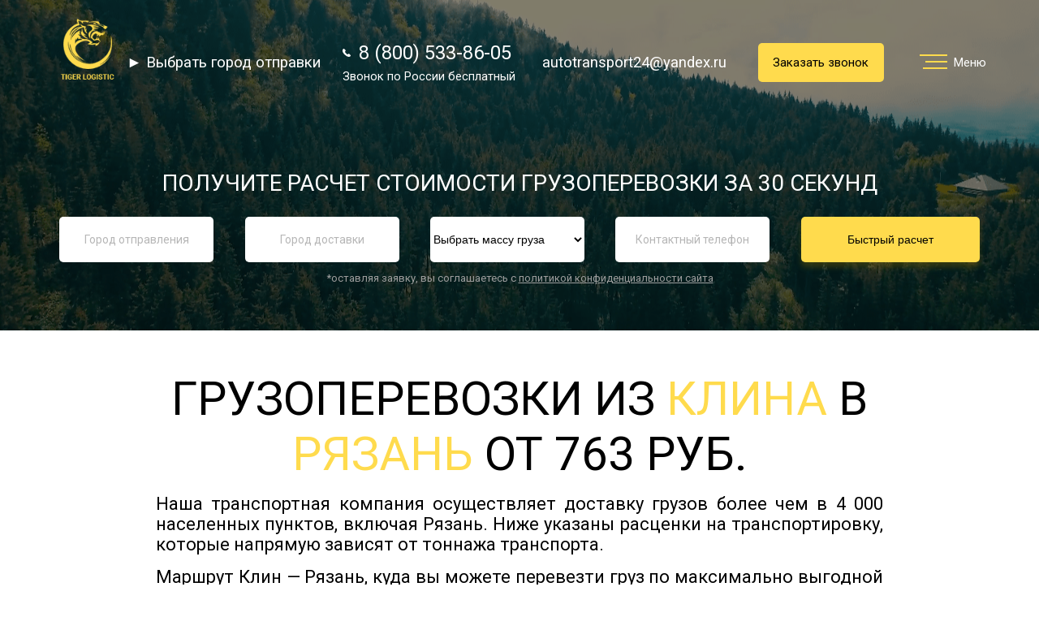

--- FILE ---
content_type: text/html; charset=UTF-8
request_url: https://autotransport-tk.ru/napravleniya/gruzoperevozki-klin,ryazan
body_size: 34779
content:
<!DOCTYPE html>
<html lang="en" id="from_to">

<head>
	<meta charset="UTF-8">
	<meta name="viewport" content="width=device-width, initial-scale=1.0">
	<meta name="description" content="Заказать грузоперевозки из Клина в Рязань по низкой цене догруз 2 куб от 763 руб., отдельная машина до 2 тонн 5338 руб. Транспортная компания Тайгер Логистик оказывает услуги перевозки грузов автотранспортом по России по низкой цене за 1 км">
	<meta http-equiv="X-UA-Compatible" content="ie=edge">
	<meta name="yandex-verification" content="1d809288423bef84" />
	<meta name="google-site-verification" content="tZ6pdfdgppoihQvCzzwQdVOEaHD9NF_w6wL-xhU47WQ" />
	<link rel="stylesheet" href="https://cdnjs.cloudflare.com/ajax/libs/tiny-slider/2.8.8/tiny-slider.css">
	<link href="https://cdnjs.cloudflare.com/ajax/libs/animate.css/3.7.0/animate.min.css" rel="stylesheet">
	<link rel="stylesheet" href="https://cdn.jsdelivr.net/npm/@fancyapps/ui@4.0/dist/fancybox.css" />

	<link rel="stylesheet" href="/tiger.css/reset.css">
	<link rel="stylesheet" href="/tiger.css/tiger.css">
	<link rel="stylesheet" href="/tiger.css/style.css">
	<link rel="stylesheet" href="/tiger.css/np.css">
	<link href="https://fonts.googleapis.com/css?family=Roboto" rel="stylesheet">
	<link rel="shortcut icon" href="/favicon.png" type="image/x-icon">
	<link rel="icon" href="/favicon.png  " type="image/x-icon">
	<link href="https://cdn.jsdelivr.net/npm/suggestions-jquery@18.8.0/dist/css/suggestions.min.css" type="text/css"
		rel="stylesheet" />
	<script src="https://api-maps.yandex.ru/2.1/?lang=ru_RU&amp;apikey=47f2f894-859e-4fb0-8044-091d2395df98" type="text/javascript"></script>
	<title>Перевозка грузов Клин - Рязань цена от 763 руб | Тайгер Логистик</title>

	<script src="https://cdn.jsdelivr.net/npm/@fancyapps/ui@4.0/dist/fancybox.umd.js"></script>

	<!-- Global site tag (gtag.js) - Google Analytics -->
	<script async src="https://www.googletagmanager.com/gtag/js?id=UA-114748239-1"></script>
	<script>
		window.dataLayer = window.dataLayer || [];

		function gtag() {
			dataLayer.push(arguments);
		}
		gtag('js', new Date());
		gtag('config', 'UA-114748239-1', {
			'custom_map': {
				'dimension1': 'clientId'
			}
		});
	</script>



	<!-- ROISTAT BEGIN -->
	<script>
		(function(w, d, s, h, id) {
			w.roistatProjectId = id;
			w.roistatHost = h;
			var p = d.location.protocol == "https:" ? "https://" : "http://";
			var u = /^.*roistat_visit=[^;]+(.*)?$/.test(d.cookie) ? "/dist/module.js" : "/api/site/1.0/" + id + "/init?referrer=" + encodeURIComponent(d.location.href);
			var js = d.createElement(s);
			js.charset = "UTF-8";
			js.async = 1;
			js.src = p + h + u;
			var js2 = d.getElementsByTagName(s)[0];
			js2.parentNode.insertBefore(js, js2);
		})(window, document, 'script', 'cloud.roistat.com', 'dcbb4dc028463403847ff4bb7cfd73bb');
	</script>
	<!-- ROISTAT END -->


	<!-- Yandex.Metrika counter -->
	<script type="text/javascript">
		(function(m, e, t, r, i, k, a) {
			m[i] = m[i] || function() {
				(m[i].a = m[i].a || []).push(arguments)
			};
			m[i].l = 1 * new Date();
			k = e.createElement(t), a = e.getElementsByTagName(t)[0], k.async = 1, k.src = r, a.parentNode.insertBefore(k, a)
		})
		(window, document, "script", "https://mc.yandex.ru/metrika/tag.js", "ym");

		ym(49902688, "init", {
			id: 49902688,
			clickmap: true,
			trackLinks: true,
			accurateTrackBounce: true,
			webvisor: true
		});
	</script>
	<noscript>
		<div>
			<img src="https://mc.yandex.ru/watch/49902688" style="position:absolute; left:-9999px;" alt="" />
		</div>
	</noscript>
	<!-- /Yandex.Metrika counter -->
	


	<script src="//st.yagla.ru/js/y.c.js?h=2af682d2ce52d72877c554d8ddb2584e"></script>
	<!-- Pixel -->
	<script type="text/javascript">
		(function(d, w) {
			var n = d.getElementsByTagName("script")[0],
				s = d.createElement("script");
			s.type = "text/javascript";
			s.async = true;
			s.src = "https://qoopler.ru/index.php?ref=" + d.referrer + "&page=" + encodeURIComponent(w.location.href);
			n.parentNode.insertBefore(s, n);
		})(document, window);
	</script>
	<!-- /Pixel -->

</head>

<body id="np">
	<header class="nap__city">
		<div class="header_menu_open">
			<div class="header_contacts">
				<div class="header_logo"></div>
				<div class="header_contacts_info">
					<div class="header_contacts_info_item">
						<div class="header_phone_info">
							<a class="header_contacts_item__telephon zphone" href="tel:88005338605">
								<svg enable-background="new 0 0 348.1 348.1" version="1.1" viewBox="0 0 348.1 348.1"
									xml:space="preserve">
									<path fill="#ffffff" d="m340.3 275.1l-53.8-53.8c-10.7-10.7-28.4-10.3-39.5 0.7l-27.1 27.1c-1.7-0.9-3.5-1.9-5.3-3-17.1-9.5-40.5-22.5-65.1-47.1-24.7-24.7-37.7-48.1-47.2-65.3-1-1.8-2-3.6-2.9-5.2l18.2-18.1 8.9-8.9c11.1-11.1 11.4-28.8 0.7-39.5l-53.8-53.8c-10.7-10.7-28.4-10.4-39.5 0.7l-15.2 15.3 0.4 0.4c-5.1 6.5-9.3 14-12.5 22-2.9 7.7-4.7 15-5.6 22.3-7 58.9 19.9 112.7 92.9 185.6 100.9 100.9 182.2 93.2 185.7 92.9 7.6-0.9 15-2.7 22.4-5.6 8-3.1 15.5-7.4 21.9-12.4l0.3 0.3 15.3-15c11.1-11.2 11.5-28.9 0.8-39.6z" />
								</svg>
								8 (800) 533-86-05</a>
							<span class="header_contacts_item__tel_comment">Звонок по России бесплатный</span>
						</div>
						<div class="header_email_info">
							<span class="header_email">autotransport24@yandex.ru</span>
						</div>
					</div>
					<button class="btn header_contacts_info_item__btn" onclick="modal_on_second()">Заказать звонок<span class="flare"></span></button>
					<span class="burger_menu_title">Меню</span>
				</div>
			</div>
			<div class="header_menu_open_image"></div>
			<nav class="header_menu_open_nav">
				<ul>
					<li class="header_menu_open_nav_point">
						<a data-scroll href="/#services">
							<div class="header_menu_open_nav_decoration"></div>
							Услуги
						</a>
					</li>
					<li class="header_menu_open_nav_point">
						<a data-scroll href="/#advantages">
							<div class="header_menu_open_nav_decoration"></div>
							Преимущества
						</a>
					</li>
					<li class="header_menu_open_nav_point">
						<a data-scroll href="/#about">
							<div class="header_menu_open_nav_decoration"></div>
							О компании
						</a>
					</li>
					<li class="header_menu_open_nav_point">
						<a data-scroll href="/napravleniya">
							<div class="header_menu_open_nav_decoration"></div>
							Направления
						</a>
					</li>
					<li class="header_menu_open_nav_point">
						<a data-scroll href="/tarify">
							<div class="header_menu_open_nav_decoration"></div>
							Тарифы
						</a>
					</li>
					<li class="header_menu_open_nav_point">
						<a data-scroll href="/#clients_review">
							<div class="header_menu_open_nav_decoration"></div>
							Отзывы
						</a>
					</li>
					<li class="header_menu_open_nav_point">
						<a data-scroll id="to_payment_info" href="/posts">
							<div class="header_menu_open_nav_decoration"></div>
							Статьи
						</a>
					</li>
					<li class="header_menu_open_nav_point">
						<a data-scroll id="to_payment_info" href="/news">
							<div class="header_menu_open_nav_decoration"></div>
							Новости
						</a>
					</li>
					<li class="header_menu_open_nav_point">
						<a data-scroll id="to_payment_info" href="/document">
							<div class="header_menu_open_nav_decoration"></div>
							Документы
						</a>
					</li>
					<li class="header_menu_open_nav_point">
						<a data-scroll id="to_payment_info" href="/contacts">
							<div class="header_menu_open_nav_decoration"></div>
							Контакты
						</a>
					</li>
				</ul>
			</nav>
		</div>
					<div id="video-bg" class="nap__city">

			</div>
			<div class="header_wrap"></div>
		
		<div class="header_contacts">
			<a href="/">
				<div class="header_logo"></div>
			</a>
			<span class="header_email city_but" onclick="modal_on_city()"><br>►&nbsp;Выбрать город отправки</span>
			<div class="header_contacts_info">

				<div class="header_contacts_info_item">
					<div class="header_phone_info">
						<a class="header_contacts_item__telephon zphone" href="tel:88005338605">
							<svg enable-background="new 0 0 348.1 348.1" version="1.1" viewBox="0 0 348.1 348.1"
								xml:space="preserve">
								<path fill="#ffffff" d="m340.3 275.1l-53.8-53.8c-10.7-10.7-28.4-10.3-39.5 0.7l-27.1 27.1c-1.7-0.9-3.5-1.9-5.3-3-17.1-9.5-40.5-22.5-65.1-47.1-24.7-24.7-37.7-48.1-47.2-65.3-1-1.8-2-3.6-2.9-5.2l18.2-18.1 8.9-8.9c11.1-11.1 11.4-28.8 0.7-39.5l-53.8-53.8c-10.7-10.7-28.4-10.4-39.5 0.7l-15.2 15.3 0.4 0.4c-5.1 6.5-9.3 14-12.5 22-2.9 7.7-4.7 15-5.6 22.3-7 58.9 19.9 112.7 92.9 185.6 100.9 100.9 182.2 93.2 185.7 92.9 7.6-0.9 15-2.7 22.4-5.6 8-3.1 15.5-7.4 21.9-12.4l0.3 0.3 15.3-15c11.1-11.2 11.5-28.9 0.8-39.6z" />
							</svg>
							8 (800) 533-86-05</a>
						<span class="header_contacts_item__tel_comment">Звонок по России бесплатный</span>
					</div>
					<div class="haeder_email_info">
						<span class="header_email">autotransport24@yandex.ru</span>
					</div>
				</div>
				<button class="btn header_contacts_info_item__btn" onclick="modal_on_second()">Заказать звонок<span class="flare"></span></button>
				<div class="header_menu">
					<div class="header_burger_menu">
						<div class="menu__icon">
							<span></span>
							<span></span>
							<span></span>
							<span></span>
						</div>
					</div>
					<span class="burger_menu_title">Меню</span>
				</div>
			</div>
		</div>

		


			<!--Блок с формой-->
			<div id="NapravlenieNewForm">
				<div class="header_content">
					<div class="header-text">Получите расчет стоимости грузоперевозки за 30 секунд</div>
					<p class="invisible_header_text">Ответьте на 4 вопроса <br> и получите расчет стоимости грузоперевозки за
						60 секунд</p>
					<div class="header_count">
						<div class="invisible_header_counter">
							<span class="invisible_header_counter_item">1</span>/4
						</div>
						<form class="header_count_form" id="form1np" method="post" action="/thanks_window_np.php">
							<input id='ADDRESS_FROM_HEADER' class="header_count_form_input invisible_header_input " name="ADDRESS_FROM_HEADER_NP" type="text"
								placeholder="Город отправления" required>
							<input id="ADDRESS_TO_HEADER" name="ADDRESS_TO_HEADER_NP" class="header_count_form_input invisible_header_input " type="text"
								placeholder="Город доставки" required>
							<input class="header_count_form_input invisible_header_input " name="weight_np" type="text" placeholder="Масса груза, кг" required>
							<input class="header_count_form_input invisible_header_input " name="header_telephone_np" type="text" placeholder="Контактный телефон"
								required>
							<input type="text" id="next" class="header_count_form__btn invisible_header_btn" value="Далее" readonly>
														<button class="header_count_form__btn" id="form1_btn" name="form1" type="submit">Быстрый расчет<span class="flare"></span></button>
						</form>
						<div class="policy">*оставляя заявку, вы соглашаетесь с <a href="politikaconf.pdf" target="_blank">политикой конфиденциальности сайта</a></div>
					</div>
				</div>
			</div>
			<!--end Блок с формой-->
			</header>





	
	
				<section class="price form-0">
			<div class="articles" itemscope itemtype="https://schema.org/Product">

				<div class="micro" style="display: none;">
					<span itemprop="name">Грузоперевозки из Клина в Рязань</span>
					<img src="https://autotransport-tk.ru/tiger.img/type4.jpg" itemprop="image">

					<div itemprop="offers" itemscope itemtype="https://schema.org/Offer">
						<meta itemprop="price" content="763.00">
						<meta itemprop="priceCurrency" content="RUB">
						<link itemprop="availability" href="http://schema.org/InStock">
					</div>


				</div>

				<h1>Грузоперевозки из <span class="styled_price_header">Клина</span> в <span class="styled_price_header">Рязань</span> от 763 руб.</h1>
				
				<div class="text-after-h1" itemprop="description">
											<p>Наша транспортная компания осуществляет доставку грузов более чем в 4 000 населенных пунктов, включая Рязань. Ниже указаны расценки на транспортировку, которые напрямую зависят от тоннажа транспорта.</p>

						<p>Маршрут Клин — Рязань, куда вы можете перевезти груз по максимально выгодной цене попутным транспортом или отдельной машиной (точную стоимость на грузоперевозку уточняйте у консультантов компании по телефону или оставьте заявку).</p>

						<p>Отправка грузов из Клина в Рязань возможна несколькими способами, в том числе со склада или с помощью собственной службы, специалисты которой заберут груз из любой точки Клина для последующей отправки по указанному адресу. Точная стоимость транспортировки груза зависит от его особенностей и габаритов, перечня дополнительных услуг, необходимости оформления сопроводительных документов.</p>
									</div>


				<div class="text-after-h1 why_yellow_block2">
					Сегодня возможна отправка груза
				</div>

			</div>

		</section>




		<section class="form-5 form-5-1">

			<section class="price">
				<h2 class="header-text">Тарифы на перевозку грузов из Клина в Рязань</h2>
				<div class="why_yellow_block2">
					<p>Стоимость грузоперевозки по вашему направлению может оказаться ниже представленных на странице цен. <span onclick="modal_on_whyblock()">Почему?</span></p>
				</div>
				<section class="form-5-list">

					<div class="list__item">
						<div class="mb-1">Догруз</div>
															<div class="mb-3">догруз 2 куба</div>
									<div class="mb-2"><span class="ot__small" data-dlina="305" data-tr="763">от</span> 840 руб.</div>
																	<div class="sub-mb">
										<div class="mb-3">догруз 4 куба</div>
										<div class="mb-2" style="padding-top: 0px;padding-bottom: 40px;"><span class="ot__small">от</span> 1678 руб.</div>
									</div>
															<div class="sub-mb">
										<div class="mb-3">догруз 8 кубов</div>
										<div class="mb-2" style="padding-top: 0px;padding-bottom: 40px;"><span class="ot__small">от</span> 2517 руб.</div>
									</div>
											</div>

					<div class="list__item twoth" style="width: calc(66.6% - 30px);background: #f5f5f5;">
						<div class="mb-1">Отдельная машина</div>
						<div class="list__item twoth" style="width: calc(50% - 5px);float: left;margin-left: 0;padding-top: 24px;">

																		<div class="mb-3" style="padding-bottom: 18px;">до 2 тонн</div>
											<div class="mb-2"><span class="ot__small">от</span> 5872 руб.</div>
																					<div class="sub-mb">
												<div class="mb-3">до 3 тонн</div>
												<div class="mb-2"><span class="ot__small">от</span> 6710 руб.</div>
											</div>
																		<div class="sub-mb">
												<div class="mb-3">до 5 тонн</div>
												<div class="mb-2"><span class="ot__small">от</span> 7550 руб.</div>
											</div>
							
						</div>

						<div class="list__item twoth" style="width: calc(50% - 10px);float: left;margin-left: 0;margin-right: 0;padding-top: 24px;">
																		<div class="mb-3" style="padding-bottom: 18px;">до 10 тонн</div>
											<div class="mb-2"><span class="ot__small">от</span> 10485 руб.</div>
																					<div class="sub-mb">
												<div class="mb-3">до 20 тонн</div>
												<div class="mb-2"><span class="ot__small">от</span> 18872 руб.</div>
											</div>
							
						</div>

					</div>

				</section>
				<p class="price_tariff_txt_small_nds" style="text-align: center;">*Цены указаны без НДС, для получения цены с НДС необходимо начислить НДС 20%</p>
				<p style="text-align: center;">*Цены на грузоперевозки указаны приблизительные, просьба оставить заявку для уточнения стоимости.</p>


				<div class="btn-info-button" style="text-align: center;">
					<input style="width: 400px;margin-top: 20px;font-size: 24px;" class="header_count_form__btn" onclick="modal_on_second();" type="button" value="Оставить заявку">
				</div>




				<div class="row_about_price_np row_about_price_np3">
					<div class="block_aboit_price_np blockLeft">
						<p><span>В стоимость входит:</span></p>
						<ul>
							<li>
								<div class="advantage__point-icon plus"><svg version="1.1" viewBox="0 0 11 8" class="svg-icon svg-fill" style="height:8px;">
										<path fill="#5abb05" stroke="none" pid="0" d="M9.414.542L4.25 5.832 1.584 3.082A.736.736 0 0 0 .53 3.079l-.007.006a.768.768 0 0 0-.001 1.072L4.25 8l6.226-6.38a.768.768 0 0 0 0-1.073l-.005-.005a.739.739 0 0 0-1.057 0z" _fill="#F17387" fill-rule="nonzero"></path>
									</svg></div>Одна точка погрузки и выгрузки по маршруту
							</li>
							<li>
								<div class="advantage__point-icon plus"><svg version="1.1" viewBox="0 0 11 8" class="svg-icon svg-fill" style="height:8px;">
										<path fill="#5abb05" stroke="none" pid="0" d="M9.414.542L4.25 5.832 1.584 3.082A.736.736 0 0 0 .53 3.079l-.007.006a.768.768 0 0 0-.001 1.072L4.25 8l6.226-6.38a.768.768 0 0 0 0-1.073l-.005-.005a.739.739 0 0 0-1.057 0z" _fill="#F17387" fill-rule="nonzero"></path>
									</svg></div>Закрепление груза ремнями в кузове
							</li>
							<li>
								<div class="advantage__point-icon plus"><svg version="1.1" viewBox="0 0 11 8" class="svg-icon svg-fill" style="height:8px;">
										<path fill="#5abb05" stroke="none" pid="0" d="M9.414.542L4.25 5.832 1.584 3.082A.736.736 0 0 0 .53 3.079l-.007.006a.768.768 0 0 0-.001 1.072L4.25 8l6.226-6.38a.768.768 0 0 0 0-1.073l-.005-.005a.739.739 0 0 0-1.057 0z" _fill="#F17387" fill-rule="nonzero"></path>
									</svg></div>Контроль водителя распределения грузов по осям
							</li>
							<li>
								<div class="advantage__point-icon plus"><svg version="1.1" viewBox="0 0 11 8" class="svg-icon svg-fill" style="height:8px;">
										<path fill="#5abb05" stroke="none" pid="0" d="M9.414.542L4.25 5.832 1.584 3.082A.736.736 0 0 0 .53 3.079l-.007.006a.768.768 0 0 0-.001 1.072L4.25 8l6.226-6.38a.768.768 0 0 0 0-1.073l-.005-.005a.739.739 0 0 0-1.057 0z" _fill="#F17387" fill-rule="nonzero"></path>
									</svg></div>Нормативное время на погрузку/выгрузку – 4 часа на погрузку/4 часа на выгрузку
							</li>
						</ul>

					</div>

					<div class="block_aboit_price_np blockRight">
						<p><span>В стоимость НЕ входит:</span></p>
						<ul>
							<li>
								<div class="advantage__point-icon minus">
									<svg version="1.1" viewBox="0 0 10 10" class="svg-icon svg-fill" style="height:8px;">
										<path fill="#f33a4f" stroke="none" pid="0" d="M5 3.5L8.5 0 10 1.5 6.5 4.999 10 8.5 8.5 9.997 5 6.5 1.5 9.997 0 8.5l3.5-3.501L0 1.5 1.5 0z" _fill="#004FFF" fill-rule="evenodd"></path>
									</svg>
								</div>Дополнительное место загрузки/выгрузки по маршруту следования - в размере от 500 до 2000 руб. без НДС за дополнительное место.
							</li>
							<li>
								<div class="advantage__point-icon minus">
									<svg version="1.1" viewBox="0 0 10 10" class="svg-icon svg-fill" style="height:8px;">
										<path fill="#f33a4f" stroke="none" pid="0" d="M5 3.5L8.5 0 10 1.5 6.5 4.999 10 8.5 8.5 9.997 5 6.5 1.5 9.997 0 8.5l3.5-3.501L0 1.5 1.5 0z" _fill="#004FFF" fill-rule="evenodd"></path>
									</svg>
								</div>Стоимость сверхнормативного простоя в размере более 4 часов
							</li>
							<li>
								<div class="advantage__point-icon minus">
									<svg version="1.1" viewBox="0 0 10 10" class="svg-icon svg-fill" style="height:8px;">
										<path fill="#f33a4f" stroke="none" pid="0" d="M5 3.5L8.5 0 10 1.5 6.5 4.999 10 8.5 8.5 9.997 5 6.5 1.5 9.997 0 8.5l3.5-3.501L0 1.5 1.5 0z" _fill="#004FFF" fill-rule="evenodd"></path>
									</svg>
								</div>Стоимость за задержку автотранспортного средства под погрузкой-выгрузкой составляет 2000 рублей за каждые полные 12 часов
							</li>
						</ul>


					</div>
				</div>
			</section>
		</section>


		<section class="form-5 form-5-1">

			<!-- Блок про страхование -->
			<div class="garantee clearfix">
				<div class="wrap clearfix">
					<div class="lcoll">Гражданская ответственность транспортной компании ТАЙГЕР-ЛОГИСТИК застрахована в страховой компании
						<div class="accept"><a href="/tiger.img/generalnyj-polis-strahovaniya.pdf" target="_blank">Ингострах</a></div>
					</div>
					<div class="garant_img"><img src="/tiger.img/garantee_new.png" alt=""></div>
					<div class="rcoll">Договор действует на всей территории Российской Федерации и стран СНГ, поэтому, обращаясь в нашу компанию, заказчик может не беспокоиться о сохранности своего груза.</div>
				</div>
			</div>

			<!-- /Блок про страхование -->
		</section>


		<section class="price form-0">
			<div id="BlockDopInfo">
				<p>Итоговая стоимость при доставке в Рязань формируется в зависимости от габаритов груза в упакованном виде и его суммарного веса. Также на нее влияют текущие расценки на услуги экспедитора, особые условия для конкретных категорий грузов.</p>
				<h3>Таблица для примерного расчета стоимости километра пути, в зависимости от веса груза</h3>
				<div class="table_scroll">
					<table>
						<tbody>
							<tr>
								<th rowspan="2">Вес (кг)</th>
								<td colspan="2">min</td>
								<td rowspan="2">400-600</td>
								<td rowspan="2">600-800</td>
								<td rowspan="2">800-1000</td>
								<td rowspan="2">1000-1200</td>
								<td rowspan="2">1200-1400</td>
								<td rowspan="2">1400-1600</td>
								<td rowspan="2">1600-1800</td>
							</tr>
							<tr>
								<td>100-200</td>
								<td>200-400</td>
							</tr>
							<tr>
								<th>Цена (руб./км)</th>
								<td>3</td>
								<td>4.5</td>
								<td>6</td>
								<td>7</td>
								<td>8.5</td>
								<td>10</td>
								<td>12.5</td>
								<td>14</td>
								<td>16</td>
							</tr>
						</tbody>
					</table>
					<p class="price_tariff_txt_small_nds">*Цены указаны без НДС, для получения цены с НДС необходимо начислить НДС 20%</p>
				</div>


				<p>Обратите внимание, что вес в данном случае округлен до десятков килограмм в большую сторону, а полученная в итоге стоимость — до рублей, также в сторону увеличения.</p>
				<p>Если вам необходимо доставить грузы от нескольких отправителей одному получателю, то каждый из них будет оформляться отдельно. Учитывайте это при расчете общего веса и стоимости.</p>
				<h3>Таблица для примерного расчета стоимости за км, в зависимости от объема</h3>

				<div class="table_scroll">
					<table>
						<tbody>
							<tr>
								<th rowspan="2"> Объем (м <sup>3</sup> )</th>
								<td colspan="2">Min</td>
								<td rowspan="2">2</td>
								<td rowspan="2">3</td>
								<td rowspan="2">4</td>
								<td rowspan="2">5</td>
								<td rowspan="2">6</td>
								<td rowspan="2">7</td>
								<td rowspan="2">8</td>
								<td rowspan="2">9</td>
								<td rowspan="2">10</td>
								<td rowspan="2">11</td>
								<td rowspan="2">12</td>
								<td rowspan="2">от 12</td>
							</tr>
							<tr>
								<td>1</td>
								<td>1.5</td>
							</tr>
							<tr>
								<th>Цена (руб./км)</th>
								<td>2.5</td>
								<td>3</td>
								<td>4</td>
								<td>5</td>
								<td>6</td>
								<td>7</td>
								<td>7.5</td>
								<td>8</td>
								<td>9</td>
								<td>10</td>
								<td>11</td>
								<td>12</td>
								<td>14</td>
								<td></td>
							</tr>
						</tbody>
					</table>
				</div>
				<p class="price_tariff_txt_small_nds">*Цены указаны без НДС, для получения цены с НДС необходимо начислить НДС 20%</p>
				<p>Объем, также как и вес, округляем до полного кубометра в сторону увеличения.</p>
				<h3>Есть дополнительные коэффициенты:</h3>
				<ul>
					<li><span>+10%</span> к тарифу, при превышении 3000 мм по длине или 1800 мм по высоте;</li>
					<li><span>+20%</span> к тарифу, при превышении 4000 мм по длине или 2000 мм по высоте, либо при весе больше 1000 кг для 1 места;</li>
					<li><span>+40%</span> к тарифу, при превышении 6000 мм по длине или 2300 мм по высоте, либо при весе больше 1500 кг для 1 места.</li>
				</ul>

			</div>
		</section>

		





		<section id="TypePerevozki" class="d-type">
			<div class="wrap">
				<div class="container-wrapper">
					<h2 class="d-type__heading">Виды автоперевозок грузов</h2>

					<ul class="d-type__list">
						<li class="d-type__item d-type__item--tent">
							<h3>Тентованные</h3>
							<p>Продукция, габаритные грузы</p>
						</li>
						<li class="d-type__item d-type__item--izoterma">
							<h3>Изотермические</h3>
							<p>Кузов с термоизоляцией и постоянной температурой, доставка скоропортящихся грузов</p>
						</li>
						<li class="d-type__item d-type__item--ref">
							<h3>Рефрижераторные</h3>
							<p>Перевозка грузов, нуждающихся в заморозке</p>
						</li>
						<li class="d-type__item d-type__item--bort">
							<h3>Бортовые</h3>
							<p>Перевозка стройматериалов, оборудования</p>
						</li>
						<li class="d-type__item d-type__item--furgon">
							<h3>Доставка фургоном</h3>
							<p>Переезды, перевозка вещей и мебели</p>
						</li>
					</ul>
				</div>
			</div>
		</section>



		<!-- Документы -->
		<div id="Documents" class="documents">
			<div class="wrap">
				<h2>Наши типовые документы</h2>
				<div class="row_doc">
					<div class="col_doc">

						
						<div class="documents_item">
							<div class="documents_item_img">
								<a href="/tiger.img/karta-partnera-tajger-logistik-1.pdf" target="_blank"><img src="/tiger.img/format-pdf-ico.png" alt="Грузоперевозки" /></a>
							</div>
							<div class="documents_item_link">
								<p><a href="/tiger.img/karta-partnera-tajger-logistik-1.pdf" target="_blank">Карта партнера ООО</a><br>
									<span>Размер:</span> 174Кб
								</p>

							</div>
						</div>


						<div class="documents_item">
							<div class="documents_item_img">
								<a href="/tiger.img/generalnyj-polis-strahovaniya.pdf" target="_blank"><img src="/tiger.img/format-pdf-ico.png" alt="Грузоперевозки" /></a>
							</div>
							<div class="documents_item_link">
								<p><a href="/tiger.img/generalnyj-polis-strahovaniya.pdf" target="_blank">Генеральный страховой полис</a><br>
									<span>Размер:</span> 3162Кб
								</p>

							</div>
						</div>

					</div>

					<div class="col_doc">





						<div class="documents_item">
							<div class="documents_item_img">
								<a href="/documents/dz-1" target="_blank"><img src="/tiger.img/format-pdf-ico.png" alt="Грузоперевозки" /></a>
							</div>
							<div class="documents_item_link">
								<p><a href="/documents/dz-1" target="_blank">Договор транспортной экспедиции</a><br>
									<span>Размер:</span> 4664Кб
								</p>

							</div>
						</div>




					</div>

				</div>
			</div>
		</div>

		<!-- /Документы -->




		<!-- Блок дешевле чем у конкурентов -->
		<div id="text_specials2" class="type3">
			<div class="green_1">
				<div class="wrap">
					<div class="heading"><span class="white">Стоимость перевозки Клин-Рязань на <span class="proc"><span>20% &middot; </span></span> ниже, чем у конкурентов!</span></div>

															<p class="paragraf">Постоянные клиенты, регулярно сотрудничающие с нами, могут рассчитывать на выгодные скидки и бонусы от нашей компании. Если вы регулярно пользуетесь нашими услугами, нет необходимости рассчитывать стоимость отправки груза на онлайн-калькуляторе: цена в любом случае будет ниже, чем у конкурентов. Средний размер скидки составляет 20 процентов, чтобы узнать точную сумму, проконсультируйтесь с нашими менеджерами по телефону.</p>
				</div>
			</div>
		</div>
		<!-- /Блок дешевле чем у конкурентов -->



					<section id="clients_review" class="clients_review sec_item_rev">
				<h2>Отзывы</h2>
				<div class="clients_review_content my-slider-review">

					<div><div class='item_rev'></p><p class='item_rev_name'>Игорь</p><p class='item_rev_text'>С компанией Tiger Logistics работаем недавно, но впечатление отличное. Уже дважды доставляли наш товар в Клин — всё чётко, без задержек и форс-мажоров. Видно, что команда ответственно подходит к работе, планируем сотрудничать дальше.</p><p class='item_rev_date'>03.10.2025</div></div><div><div class='item_rev'></p><p class='item_rev_name'>Оксана</p><p class='item_rev_text'>Понравилось, как сработал водитель компании Тайгер Логистик — настоящий профессионал. Даже в трудных условиях подъезда не растерялся, сразу находил выход. Всё по времени чётко, никаких сбоев. Оборудование довезли в целости, без малейших повреждений.</p><p class='item_rev_date'>04.09.2025</div></div><div><div class='item_rev'></p><p class='item_rev_name'>Николай </p><p class='item_rev_text'>
Каждую весну отправляю через эту компанию семена и оборудование на дачный участок в другой регион. Всегда всё четко, никогда ничего не теряется, коробки не мнут. </p><p class='item_rev_date'>24.04.2025</div></div><div><div class='item_rev'></p><p class='item_rev_name'>Елизавета</p><p class='item_rev_text'>На протяжении 5 месяцев отправляю грузы с Tiger Logistic. Все коробки всегда на месте и в целости. Оформляю доставку "до дверей" — это очень удобно и экономит время и силы получателя. Отличный сервис, менеджеры всегда на связи и готовы помочь.</p><p class='item_rev_date'>16.05.2024</div></div><div><div class='item_rev'></p><p class='item_rev_name'>Константин</p><p class='item_rev_text'>Компания Тайгер Логистик на рынке транспортных услуг - это надежный партнер для бизнеса. Сотрудничество с ними облегчило нашу логистику и сделало наши поставки более эффективными.</p><p class='item_rev_date'>24.12.2023</div></div><div><div class='item_rev'></p><p class='item_rev_name'>Олег</p><p class='item_rev_text'>Отправлял большой груз между городами – перевозка прошла быстро и без проблем. Сотрудники оперативно решили все организационные вопросы. В целом сотрудничество понравилось.</p><p class='item_rev_date'>11.11.2023</div></div><div><div class='item_rev'></p><p class='item_rev_name'>Ольга Степанова</p><p class='item_rev_text'>Мы регулярно отправляем грузы по всей стране, и логисты Тайгер всегда нас выручают. С ними оперативное решение любых логистических задач. Надежный и ответственный грузоперевозчик.</p><p class='item_rev_date'>04.09.2023</div></div><div><div class='item_rev'></p><p class='item_rev_name'>Артемий</p><p class='item_rev_text'>Выбрали фирму грузоперевозок, чтобы доставить нашу мебель и личные вещи в Рязань в новую квартиру. У нас был персональный менеджер, который помог выбрать время и дату. Никаких проблем не возникло. Очень довольны. </p><p class='item_rev_date'>29.06.2023</div></div><div><div class='item_rev'></p><p class='item_rev_name'>Мария Игоревна</p><p class='item_rev_text'>Самые приятные мои впечатления от этой команды - безупречная упаковка вещей любого размера. Именно поэтому ребята привозят все без потерь. И самим возиться не надо.
</p><p class='item_rev_date'>02.03.2023</div></div><div><div class='item_rev'></p><p class='item_rev_name'>Лидия Викторовна</p><p class='item_rev_text'>Обращались впервые и остались довольны работой сотрудников «Тайгер-Логистик». Наша компания выиграла тендер на поставку говядины в полутушах, везли двумя рефрижераторами. Товар доставили в срок, клиенты довольны.
</p><p class='item_rev_date'>23.02.2023</div></div><div><div class='item_rev'></p><p class='item_rev_name'>Игорь</p><p class='item_rev_text'>За несколько лет взаимодействия с Тайгер-логистик выяснил, что самое выгодное предложение компании, это догруз. Стараюсь на этом экономить. Спасибо.</p><p class='item_rev_date'>14.12.2022</div></div><div><div class='item_rev'></p><p class='item_rev_name'>Инга</p><p class='item_rev_text'>Все на 5+. Я оформляла доставку тренажера догрузом, очень бюджетно вышло. Огромное спасибо спецам из «ТАЙГЕР-ЛОГИСТИК» за то, что доставили сестре тренажер в целости и сохранности!
</p><p class='item_rev_date'>29.10.2022</div></div><div><div class='item_rev'></p><p class='item_rev_name'>Семен</p><p class='item_rev_text'>Была проблема найти попутного перевозчика на постоянной основе. Часто отправляет по межгороду нестандартные заказы больших размеров. Длинный прокат, который не влазит в обычную газель. Здесь идеально подходит фура, но при погрузке она получается полупустая. То есть лишняя оплата на лицо. Решили попробовать услугу попутной перевозки, вышло чуть ли не в два раза дешевле. Оформляю заказ за 2 дня заранее  и без проблем каждую неделю отправляю с попутными. Спасибо компании, очень удобно. </p><p class='item_rev_date'>11.06.2022</div></div><div><div class='item_rev'></p><p class='item_rev_name'>Аида</p><p class='item_rev_text'>Обратилась по совету знакомого для доставки личных вещей из другого города. Нашли машину догрузом, вышло дешево и быстро. Все понравилось, спасибо!</p><p class='item_rev_date'>23.05.2022</div></div><div><div class='item_rev'></p><p class='item_rev_name'>Роман </p><p class='item_rev_text'>Понравилась работа менеджера, работающего со мной. Помогла организовать переезд в другой город без проблем. Заплатила за переезд намного меньше, чем в других компаниях. Огромное спасибо за работу. Буду Вас всем рекомендовать. </p><p class='item_rev_date'>22.04.2022</div></div><div><div class='item_rev'></p><p class='item_rev_name'>Лора</p><p class='item_rev_text'>Здесь самые приемлемые цены на грузоперевозки и самые отзывчивые грузчики из всех, а еще у них классный сайт, с которым разберется даже ребенок. Заявку оставить можно за 5 минут, главное все грамотно оформить. Цена за переезд фиксированная, поэтому в конце сюрпризов не возникнет. Грамотная компания. </p><p class='item_rev_date'>16.03.2022</div></div>				</div>

			</section>
		


		<div id="Galereya">
			<div class="wrap">
				<h2>Фото нашего автотранспорта</h2>

				<div class="slider-photo">
					<div class="item_imag_gal">
						<a data-src="/tiger.img/autotransport-tk-our-transport-1.jpg" data-fancybox="single">
							<img src="/tiger.img/autotransport-tk-our-transport-1.jpg" alt="Грузоперевозки" />
						</a>
					</div>
					<div class="item_imag_gal">
						<a data-src="/tiger.img/autotransport-tk-our-transport-2.jpg" data-fancybox="single">
							<img src="/tiger.img/autotransport-tk-our-transport-2.jpg" alt="Грузоперевозки" />
						</a>
					</div>
					<div class="item_imag_gal">
						<a data-src="/tiger.img/autotransport-tk-our-transport-3.jpg" data-fancybox="single">
							<img src="/tiger.img/autotransport-tk-our-transport-3.jpg" alt="Грузоперевозки" />
						</a>
					</div>
					<div class="item_imag_gal">
						<a data-src="/tiger.img/autotransport-tk-our-transport-4.jpg" data-fancybox="single">
							<img src="/tiger.img/autotransport-tk-our-transport-4.jpg" alt="Грузоперевозки" />
						</a>
					</div>
					<div class="item_imag_gal">
						<a data-src="/tiger.img/autotransport-tk-our-transport-5.jpg" data-fancybox="single">
							<img src="/tiger.img/autotransport-tk-our-transport-5.jpg" alt="Грузоперевозки" />
						</a>
					</div>
					<div class="item_imag_gal">
						<a data-src="/tiger.img/autotransport-tk-our-transport-6.jpg" data-fancybox="single">
							<img src="/tiger.img/autotransport-tk-our-transport-6.jpg" alt="Грузоперевозки" />
						</a>
					</div>
					<div class="item_imag_gal">
						<a data-src="/tiger.img/autotransport-tk-our-transport-7.jpg" data-fancybox="single">
							<img src="/tiger.img/autotransport-tk-our-transport-7.jpg" alt="Грузоперевозки" />
						</a>
					</div>
				</div>

			</div>
		</div>



		<!-- Доп. услуги -->
		<div id="text_specials3" class="type3">
			<div class="green_1">
				<div class="wrap">
					<div class="heading"><span class="white">Дополнительные услуги</span></div>
					<div class="row_dop">
						<div class="col_dop_left">
							<ul>
								<li>✔&nbsp;Погрузочно-разгрузочные работы: манипуляторы, краны</li>
								<li>✔&nbsp;Упаковка груза</li>
								<li>✔&nbsp;Страхование грузов</li>
								<li>✔&nbsp;Сборка-разборка мебели при переезде</li>
								<li>✔&nbsp;Оформление разрешения на перевозку</li>
								<li>✔&nbsp;Охрана и сопровождение грузов</li>
							</ul>
						</div>

						<div class="col_dop_right">
							<img src="/tiger.img/dopy.png" alt="Грузоперевозки" class="img_dopy" />
						</div>
					</div>
				</div>
			</div>
		</div>

		<!-- /Доп. услуги -->



		<p><br></p>




		<!-- Часто задаваемые вопросы -->
		<div id="QuestionAnswear" class="question_answear">
			<div class="wrap">
				<h2>Популярные вопросы и ответы</h2>
				<div class="acor-container">

					<input type="radio" name="chacor" id="chacor1" checked="checked" />
					<label for="chacor1">Каковы условия работы с Вами?</label>
					<div class="acor-body">
						<p>Компания Tiger Logistic работает по безналичному расчету на основании заключенного договора. Автотранспорт подается после, того как вы заполните и подадите письменную заявку.</p>
					</div>

					<input type="radio" name="chacor" id="chacor2" />
					<label for="chacor2">У Вас свой парк автомобилей или нет?</label>
					<div class="acor-body">
						<p>Да, у нас собственный парк автомобилей, он насчитывает более 50 автомобилей различного тоннажа - от 0,5 тонн до 20 тонн. Мы подбираем оптимальный вариант автотранспорта под нужды клиента.</p>
					</div>

					<input type="radio" name="chacor" id="chacor3" />
					<label for="chacor3">По какой системе налогообложения Вы работаете?</label>
					<div class="acor-body">
						<p>Компания Tiger Logistic работает как с НДС, так и без НДС. Также можем работать с нулевым НДС на международные перевозки в страны СНГ.</p>
					</div>



					<input type="radio" name="chacor" id="chacor4" />
					<label for="chacor4">Как подготовить вещи к перевозке?</label>
					<div class="acor-body">
						<p>Корпусную мебель нужно разобрать, а товары и вещи разложить по коробкам/сумкам. Все подвижные элементы скрепить или обмотать скотчем. Для каких-то специфических товаров, например, как мотоцикл нужно уведомить менеджера заранее, чтобы водитель подготовил необходимые конструкции.</p>
						<p>Также если перевозим холодильник, то в нашем автотранспорте предусмотрены закрепочные ремни, чтобы перевезти его без повреждений. Холодильник перевозится только стоя, поэтому важно сообщить менеджеру его высоту с точностью до сантиметров. Идеальная упаковка холодильника - обложить картонными коробками и обмотать стрейч пленкой.</p>

						<p>Также у нас есть погрузочно-разгрузочные работы - грузчики, краны, манипуляторы, упаковка разборка мебели.</p>

					</div>




					<input type="radio" name="chacor" id="chacor5" />
					<label for="chacor5">Как быстро будет доставлен груз?</label>
					<div class="acor-body">
						<p>Все зависит от расстояния и сложности направления, в среднем машины проходят от 600 до 800 км в сутки. На срочные заказы мы можем отправить машину с двумя водителями, тем самым сократив сроки доставки в 2 раза. Наша компания гарантирует доставку груза в соответствии с установленными сроками.</p>
					</div>



					<input type="radio" name="chacor" id="chacor6" />
					<label for="chacor6">Возможна ли отсрочка платежа?</label>
					<div class="acor-body">
						<p>С новыми партнерами мы работаем по 100% предоплате, но бывают исключения. С постоянными партнерами мы можем работать по отсрочке до 30 б/д.</p>
					</div>


					<input type="radio" name="chacor" id="chacor7" />
					<label for="chacor7">Можно ли застраховать груз на время перевозки?</label>
					<div class="acor-body">
						<p>Да, мы предоставляем услуги по страхованию грузов. Вы можете застраховать груз от от ДТП, пожара, кражи, грабежа, разбоя,повреждения, порчи и прочих непредвиденных ситуаций. Делаем страховку Вашего груза по ставке 0.15 от стоимости груза. Мы сотрудничаем по услугам страховки с компанией-партнером "Ингострах".Страховка действует на всех этапах перевозки, начиная от погрузки заканчивая выгрузкой в пункте получателя.</p>
					</div>


					<input type="radio" name="chacor" id="chacor8" />
					<label for="chacor8">Отправляете ли вы грузы морем?</label>
					<div class="acor-body">
						<p>Да, мы отравляем грузы морем - Северный морской путь. Речная доставка баржой.</p>
					</div>


					<input type="radio" name="chacor" id="chacor9" />
					<label for="chacor9">Есть ли у вас ЖД доставка?И возможен ли догруз?</label>
					<div class="acor-body">
						<p>ЖД доставка - здесь нет догрузов, только либо отдельные вагоны, либо есть контейнерная жд доставка контейнерами 20 и 40 футов.</p>
					</div>

				</div>
			</div>
		</div>

		<!-- /Часто задаваемые вопросы -->



					<section class="form-4">
				<section class="price">
										<section class="form-4-list">
												<h2 class="header-text-sub">Направления услуг</h2>
						<div class="header-text-before">
							Транспортная компания Тайгер Логистик в любое время поможет организовать автомобильные грузоперевозки по всей России и странам СНГ. Учитывая особенности перевозимого груза, можно выбрать подходящий вид перевозки с возможностью непрерывного отслеживания машин.
						</div>

						<section class="form-3">
							<section class="form-3-list">

								<div class="list__item">
									<a href="/pereezd-mezhgorod/kvartirnyi-pereezd-pod-kluch">
										<img src="/tiger.img/type1.jpg">
										<div class="slide-up-1">
											<div>
												<span class="name-1">Квартирный переезд</span>
												<span class="text-1">
													<ul class="services__type">
														<li><strong>Транспорт:</strong><br> Газель: 1,5 и 3 тонны</li>
														<li>от 5000 руб.</li>
														<li>
															<p>- Междугородний переезд - это перевозка крупногабаритных вещей, мебели, бытовой техники и хрупких предметов.</p>
															<p>- Тайгер Логистик организует ваш квартирный переезд в другой город под ключ (с разборкой, упаковкой, погрузкой/разгрузкой при необходимости). <br></p>
															<p>- Специалисты подберут подходящий вид транспорта, тип перевозки с учетом особенностей перевозимого груза для бережной транспортировки.</p>
														</li>
													</ul>
												</span>
											</div>
										</div>
									</a>
								</div>
								<div class="list__item">
									<a href="/voennye-sluzhebnye-perevozki-s-vozvratom-ot-organizacii/">
										<img src="/tiger.img/type2.jpg">
										<div class="slide-up-1">
											<div>
												<span class="name-1">Служебные переезды</span>
												<span class="text-1">
													<ul class="services__type">
														<li><strong>Транспорт:</strong><br> Газель: 1,5 и 3 тонны</li>
														<li>от 5000 руб.</li>
														<li>
															<p>- Служебный или военный переезд может быть на отдельном авто или догрузом (по меньшей стоимости).</p>
															<p>- Тайгер Логистик подберет автотранспорт, быстро и качественно организует переезд к новому месту службы или работы с гарантией сохранности груза и оформлением документов, подтверждающих расходы.</p>

														</li>
													</ul>
												</span>
											</div>
										</div>
									</a>
								</div>
								<div class="list__item">
									<a href="/gruzoperevozki-furami/">
										<img src="/tiger.img/type3.jpg">
										<div class="slide-up-1">
											<div>
												<span class="name-1">Перевозка фурами</span>
												<span class="text-1">
													<ul class="services__type">
														<li><strong>Транспорт:</strong><br> Еврофура Тент от 5 до 10 тонн грузоподъемность</li>
														<li>от 10 000 руб. Возможен догруз</li>
														<li>
															<p>- Доставка фурой до 20 т возможна для больших объемов грузов, упакованных в коробки, мешки, паллеты и россыпью в самые отдаленные места России с гарантией полной сохранности.</p>
															<p>- Тайгер Логистик предоставляет услуги по грузоперевозкам для физических и юридических лиц (ИП, ООО) по наличной и безналичной оплате (с учетом и без учета НДС).</p>

														</li>
													</ul>
												</span>
											</div>
										</div>
									</a>
								</div>

								<div class="list__item">
									<a href="/poputnye-gruzoperevozki/"><img src="/tiger.img/type4.jpg">
										<div class="slide-up-1">
											<div>
												<span class="name-1">Попутные перевозки/догрузом</span>
												<span class="text-1">
													<ul class="services__type">
														<li><strong>Транспорт:</strong><br> Газель (1,5 и 3 тонны), Бычок, Еврофура от 5 до 10 тонн</li>
														<li>от 5000 руб. Возможен догруз</li>
														<li>
															<p>- Экономный способ доставить вещи от 200 кг в другой город - догрузом или попутно. Попутные грузоперевозки для физлиц, ИП и юрлиц обходятся дешевле.</p>
															<p>- Тайгер Логистик организует доставку крупногабаритных и личных вещей по нужному адресу, при необходимости предоставит грузчиков для погрузочно-разгрузочных работ при перевозке. </p>

														</li>
													</ul>
												</span>
											</div>
										</div>
									</a>
								</div>
								<div class="list__item">
									<a href="/gruzoperevozki-refrizheratorom/">
										<img src="/tiger.img/type5.jpg">
										<div class="slide-up-1">
											<div>
												<span class="name-1">Рефрижераторные перевозки</span>
												<span class="text-1">
													<ul class="services__type">
														<li><strong>Транспорт:</strong><br> Газель (1,5 и 3 тонны), Бычок, Еврофура от 5 до 10 тонн</li>
														<li>от 6000 руб.</li>
														<li>
															<p>- Рефрижераторные перевозки грузов с соблюдением температурного режима, работающим термописцем, санитарной обработкой кузова и мед. книжкой у водителя.</p>
															<p>- Тайгер Логистик поможет быстро перевезти скоропортящиеся продукты в любой город России с сохранением качества товаров.</p>

														</li>
													</ul>
												</span>
											</div>
										</div>
									</a>
								</div>
								<div class="list__item">
									<a href="/perevozka-negabarita/">
										<img src="/tiger.img/type6.jpg">
										<div class="slide-up-1">
											<div>
												<span class="name-1">Перевозка негабарита</span>
												<span class="text-1">
													<ul class="services__type">
														<li></li>
														<li>Цена за км. Рассчитывается индивидуально</li>
														<li>
															<p>- Перевозка техники и негабаритных грузов осуществляется после получения разрешения на перевозку (обычно 7-14 дней).</p>
															<p>- Тайгер Логистик в короткие сроки поможет вам качественно и безопасно перевезти негабаритные грузы по всей России тралом, манипулятором и другим транспортом и подобрать оптимальный вариант перевозки.</p>

														</li>
													</ul>
												</span>
											</div>
										</div>
									</a>
								</div>

								<div class="list__item">
									<a href="/kontejnernye-perevozki/">
										<img src="/tiger.img/type7.jpg">
										<div class="slide-up-1">
											<div>
												<span class="name-1">Контейнерная перевозка</span>
												<span class="text-1">
													<ul class="services__type">
														<li></li>
														<li>Цена за км. Рассчитывается индивидуально</li>
														<li>
															<p>- Контейнерные грузоперевозки на специальном оборудованном транспорте быстро, качественно и безопасно.</p>
															<p>- Наша транспортная компания поможет организовать доставку в порт и из порта стандартных контейнеров на контейнеровозе, шаландах и площадках (открытых кузовах), используя надежные крепления.</p>

														</li>
													</ul>
												</span>
											</div>
										</div>
									</a>
								</div>
								<div class="list__item">
									<a href="/perevozka-avtovozom/">
										<img src="/tiger.img/type8.jpg">
										<div class="slide-up-1">
											<div>
												<span class="name-1">Перевозка автовозом</span>
												<span class="text-1">
													<ul class="services__type">
														<li></li>
														<li>Цена за км. Рассчитывается индивидуально</li>
														<li>
															<p>- Перевозка автовозом от Тайгер Логистик – это быстрый и безопасный способ доставить несколько легковых автомобилей за одну поездку в другой город.</p>
															<p>- Наша транспортная компания организует доставку машин автовозом, подобрав оптимальный маршрут с учетом всех особенности по пути следования.</p>

														</li>
													</ul>
												</span>
											</div>
										</div>
									</a>
								</div>
								<div class="list__item">
									<a href="/perevozka-konkretnyh-vidov-gruza/">
										<img src="/tiger.img/type9.jpg">
										<div class="slide-up-1">
											<div>
												<span class="name-1">Перевозка спецтехники</span>
												<span class="text-1">
													<ul class="services__type">
														<li></li>
														<li>Цена за км. Рассчитывается индивидуально</li>
														<li>
															<p>- Перевозка спецтехники (трактора, экскаватора, комбайна) осуществляется тралом и требует получения разрешения для следования по выбранному маршруту.</p>
															<p>- Тайгер Логистик поможет доставить спецтехнику в любой город России с учетом особенностей дороги, выбрав оптимальный способ и вид трала (модульный, раздвижной, с низкорамной площадкой и т.д.)</p>
														</li>
													</ul>
												</span>
											</div>
										</div>
									</a>
								</div>




								<div class="list__item">
									<a href="/rzhd">
										<img src="/tiger.img/typerzhd.jpg">
										<div class="slide-up-1">
											<div>
												<span class="name-1">Перевозки жд транспортом</span>
												<span class="text-1">
													<ul class="services__type">
														<li></li>
														<li>Цена за км рассчитывается индивидуально</li>
														<li>
															<p>- Организация перевозок ж/д транспортом - быстро, удобно и выгодно.</p>
															<p>- Подбор подходящих типов вагонов и разработка индивидуального маршрута.</p>
															<p>- Большой опыт на протяжении многих лет.</p>
														</li>
													</ul>
												</span>
											</div>
										</div>
									</a>
								</div>

								<div class="list__item">
									<a href="/more">
										<img src="/tiger.img/typemore.jpg">
										<div class="slide-up-1">
											<div>
												<span class="name-1">Морские и речные перевозки</span>
												<span class="text-1">
													<ul class="services__type">
														<li></li>
														<li> </li>
														<li>
															<p>- Грузоперевозки водным транспортом - это из самых актуальных и востребованных направлений на сегодняшний день.</p>
															<p> - Безопасно, надежно и максимально быстро. Обеспечиваем сохранность груза.</p>
															<p>- Оптимизация маршрута с учетом всех ваших требований и пожеланий.</p>
														</li>
													</ul>
												</span>
											</div>
										</div>
									</a>
								</div>



								<div class="list__item">
									<a href="/avia">
										<img src="/tiger.img/typeavia.jpg">
										<div class="slide-up-1">
											<div>
												<span class="name-1">Авиаперевозки</span>
												<span class="text-1">
													<ul class="services__type">
														<li></li>
														<li>Организация авиаперевозок под ключ</li>
														<li>
															<p>- Сопровождение клиента на всех этапах.</p>
															<p>- Оперативный подбор авиатранспорта, организация рейсов, в том числе чартерных.</p>
															<p>- Возможна транспортировка опасных и негабаритных грузов.</p>
														</li>
													</ul>
												</span>
											</div>
										</div>
									</a>
								</div>



							</section>
						</section>

					</section>
				</section>
			</section>
		





		<section class="price">
		<h2>ПРОЙДИТЕ ТЕСТ ЗА 1 МИНУТУ И <span class="styled_price_header">УЗНАЙТЕ СТОИМОСТЬ ГРУЗОПЕРЕВОЗКИ</span> ПРямо
			сейчас</h2>
		<div class="apply_questions">
			<p class="apply_questions_text quiz_header_text"><span class="apply_questions_styled_text">Узнайте
					стоимость на перевозку грузов</span>
				за 60 секунд + получите гарантированную скидку</p>
			<div class="progress_line">
				<p class="apply_questions_text">Осталось ответить на <span class="apply_questions_span">9</span>
					<span class="apply_questions_actual_quantity">вопросов</span>
				</p>
				<div class="progrss_line_item progrss_line_item__active"></div>
				<div class="progrss_line_item"></div>
				<div class="progrss_line_item"></div>
				<div class="progrss_line_item"></div>
				<div class="progrss_line_item"></div>
				<div class="progrss_line_item"></div>
				<div class="progrss_line_item"></div>
				<div class="progrss_line_item"></div>
				<div class="progrss_line_item"></div>
			</div>
			<div class="current_question">
				<span>Шаг<span class="current_question_number">1</span></span>
				<div class="current_question_item current_question_item__active"></div>
				<div class="current_question_item"></div>
				<div class="current_question_item"></div>
				<div class="current_question_item"></div>
				<div class="current_question_item"></div>
				<div class="current_question_item"></div>
				<div class="current_question_item"></div>
				<div class="current_question_item"></div>
				<div class="current_question_item"></div>
			</div>
			<div class="apply_questions_start">
				<div class="question_item second_question_container">
					<div class="question_item__text_container">
						<div class="question_item_number">1</div>
						<p class="question_item_text">Выберите вид автотранспорта для доставки груза</p>
					</div>
					<div class="apply_questions_checkbox_container">
						<label class="question_item_checkbox second_question">
							<input class="question_item_checkbox_input checkbox_question_info_trigger" form="quiz_form"
								type="radio" name="transport" value="Догруз">
							<div class="question_item_checkbox_wrap">
								<div class="checkbox_mark"></div>
							</div>
							<span class="question_item_checkbox_text">Догруз</span>
						</label>
						<label class="question_item_checkbox second_question">
							<input class="question_item_checkbox_input checkbox_question_info_trigger" form="quiz_form"
								type="radio" name="transport" value="Газель">
							<div class="question_item_checkbox_wrap">
								<div class="checkbox_mark"></div>
							</div>
							<span class="question_item_checkbox_text">Газель</span>
						</label>
						<label class="question_item_checkbox second_question">
							<input class="question_item_checkbox_input checkbox_question_info_trigger" form="quiz_form"
								type="radio" name="transport" value="3-тонник">
							<div class="question_item_checkbox_wrap">
								<div class="checkbox_mark"></div>
							</div>
							<span class="question_item_checkbox_text">3-тонник</span>
						</label>
						<label class="question_item_checkbox second_question">
							<input class="question_item_checkbox_input checkbox_question_info_trigger" form="quiz_form"
								type="radio" name="transport" value="5-тонник">
							<div class="question_item_checkbox_wrap">
								<div class="checkbox_mark"></div>
							</div>
							<span class="question_item_checkbox_text">5-тонник</span>
						</label>
						<label class="question_item_checkbox second_question">
							<input class="question_item_checkbox_input checkbox_question_info_trigger" form="quiz_form"
								type="radio" name="transport" value="10-тонник">
							<div class="question_item_checkbox_wrap">
								<div class="checkbox_mark"></div>
							</div>
							<span class="question_item_checkbox_text">10-тонник</span>
						</label>
						<label class="question_item_checkbox second_question">
							<input class="question_item_checkbox_input checkbox_question_info_trigger" form="quiz_form"
								type="radio" name="transport" value="Фура">
							<div class="question_item_checkbox_wrap">
								<div class="checkbox_mark"></div>
							</div>
							<span class="question_item_checkbox_text">Фура</span>
						</label>
						<label class="question_item_checkbox second_question">
							<input class="question_item_checkbox_input checkbox_question_info_trigger" form="quiz_form"
								type="radio" name="transport" value="Негабарит">
							<div class="question_item_checkbox_wrap">
								<div class="checkbox_mark"></div>
							</div>
							<span class="question_item_checkbox_text">Негабарит</span>
						</label>
						<div class="question_item__button_container">
							<label class="question_item_checkbox_mark_type">
								<input type="checkbox" name="answer" form="quiz_form">

								<div class="question_item_checkbox_wrap_mark_type">
									<span class="icon-check"></span>
								</div>
								<span class="question_item_checkbox_text_mark_type">*Поставьте галочку, если для
									транспортировки
									груза необходим температурный режим </span>
							</label>
							<button class="btn apply_questions_start__btn apply_questions_start__btn_disabled" disabled>На
								следующий шаг
							</button>
						</div>
					</div>
					<div class="question_info">
						<div class="question_info_item invisible_item">
							<div class="class__h3">Догруз</div>
							<p>Догруз - это партия груза, которая может быть помещена в автомобиль, идущий нужным
								маршрутом, при наличии свободного места в кузове.</p>
						</div>
						<div class="question_info_item">
							<div class="class__h3">«Газель»</div>
							<div class="question_info_item_img second_question_img"></div>
						</div>
						<div class="question_info_item invisible_item">
							<div class="class__h3">3-тонник</div>
							<div class="question_info_item_img third_question_img"></div>
						</div>
						<div class="question_info_item invisible_item">
							<div class="class__h3">5-тонник</div>
							<div class="question_info_item_img fourth_question_img"></div>
						</div>
						<div class="question_info_item invisible_item">
							<div class="class__h3">10-тонник</div>
							<div class="question_info_item_img fifth_question_img"></div>
						</div>
						<div class="question_info_item invisible_item">
							<div class="class__h3">Фура</div>
							<div class="question_info_item_img sixth_question_img"></div>
						</div>
						<div class="question_info_item invisible_item">
							<div class="class__h3">Негабарит</div>
							<div class="question_info_item_img seventh_question_img"></div>
						</div>
					</div>
				</div>
				<div class="question_item first_question_container invisible_item">
					<div class="question_item__text_container ">
						<div class="question_item_number">2</div>
						<p class="question_item_text">Что вам нужно перевезти?</p>
					</div>
					<div class="apply_questions_checkbox_container new_input_container">
						<label class="question_item_checkbox first_question">
							<input class="question_item_checkbox_input" type="radio" name="type_of_parcel" form="quiz_form"
								value="Домашний переезд">
							<div class="question_item_checkbox_wrap">
								<div class="checkbox_mark"></div>
							</div>
							<span class="question_item_checkbox_text">Домашний переезд</span>
						</label>
						<label class="question_item_checkbox first_question">
							<input class="question_item_checkbox_input" type="radio" name="type_of_parcel" form="quiz_form"
								value="Стройматериалы">
							<div class="question_item_checkbox_wrap">
								<div class="checkbox_mark"></div>
							</div>
							<span class="question_item_checkbox_text">Стройматериалы</span>
						</label>
						<label class="question_item_checkbox first_question">
							<input class="question_item_checkbox_input" type="radio" name="type_of_parcel" form="quiz_form"
								value="Пиломатериалы">
							<div class="question_item_checkbox_wrap">
								<div class="checkbox_mark"></div>
							</div>
							<span class="question_item_checkbox_text">Пиломатериалы</span>
						</label>
						<label class="question_item_checkbox first_question">
							<input class="question_item_checkbox_input" type="radio" name="type_of_parcel" form="quiz_form"
								value="Продукты питания">
							<div class="question_item_checkbox_wrap">
								<div class="checkbox_mark"></div>
							</div>
							<span class="question_item_checkbox_text">Продукты питания</span>
						</label>
						<label class="question_item_checkbox first_question">
							<input class="question_item_checkbox_input" type="radio" name="type_of_parcel" form="quiz_form"
								value="Оборудование">
							<div class="question_item_checkbox_wrap">
								<div class="checkbox_mark"></div>
							</div>
							<span class="question_item_checkbox_text">Оборудование</span>
						</label>
						<label class="question_item_checkbox first_question">
							<input class="question_item_checkbox_input" type="radio" name="type_of_parcel" form="quiz_form"
								value="Металл">
							<div class="question_item_checkbox_wrap">
								<div class="checkbox_mark"></div>
							</div>
							<span class="question_item_checkbox_text">Металл</span>
						</label>
						<label class="question_item_checkbox first_question">
							<input class="question_item_checkbox_input" type="radio" name="type_of_parcel" form="quiz_form"
								value="TNP">
							<div class="question_item_checkbox_wrap">
								<div class="checkbox_mark"></div>
							</div>
							<span class="question_item_checkbox_text">ТНП</span>
						</label>
						<label class="question_item_checkbox first_question">
							<input class="question_item_checkbox_input" type="radio" name="type_of_parcel" form="quiz_form"
								value="Трубы">
							<div class="question_item_checkbox_wrap">
								<div class="checkbox_mark"></div>
							</div>
							<span class="question_item_checkbox_text">Трубы</span>
						</label>
						<label class="question_item_checkbox first_question">
							<input id="other" class="question_item_checkbox_input" type="radio" name="type_of_parcel"
								value="Другая">
							<div class="question_item_checkbox_wrap">
								<div class="checkbox_mark"></div>
							</div>
							<span class="question_item_checkbox_text">Другая</span>
							<input class="new_input_quiz invisible_item" type="text" name="type_of_parcel_other"
								placeholder="Другое">
						</label>
					</div>
					<button class="btn apply_questions_start__btn apply_questions_start__btn_disabled" disabled>На
						следующий шаг
					</button>
					<div class="quiz_back_button">
						<svg id='1' class="quiz_back_button_image" viewBox="0 0 32 32">
							<g data-name="1">
								<path d="M16,1A11,11,0,0,0,5,12V22.59l-3.29-3.3L.29,20.71l5,5a1,1,0,0,0,1.42,0l5-5-1.42-1.42L7,22.59V12a9,9,0,0,1,18,0V30h2V12A11,11,0,0,0,16,1Z" />
							</g>
						</svg>
					</div>
				</div>
				<div class="question_item third_question_container invisible_item">
					<div class="question_item__text_container">
						<div class="question_item_number">3</div>
						<p class="question_item_text">Какая упаковка у вашего груза?</p>
					</div>
					<div class="apply_questions_checkbox_container">
						<label class="question_item_checkbox third_question">
							<input class="question_item_checkbox_input checkbox_question_info_trigger" form="quiz_form"
								type="radio" name="package" value="Коробки">
							<div class="question_item_checkbox_wrap">
								<div class="checkbox_mark"></div>
							</div>
							<span class="question_item_checkbox_text">Коробки</span>
						</label>
						<label class="question_item_checkbox third_question">
							<input class="question_item_checkbox_input checkbox_question_info_trigger" form="quiz_form"
								type="radio" name="package" value="Паллеты">
							<div class="question_item_checkbox_wrap">
								<div class="checkbox_mark"></div>
							</div>
							<span class="question_item_checkbox_text">Паллеты</span>
						</label>
						<label class="question_item_checkbox third_question">
							<input class="question_item_checkbox_input checkbox_question_info_trigger" form="quiz_form"
								type="radio" name="package" value="Ящики">
							<div class="question_item_checkbox_wrap">
								<div class="checkbox_mark"></div>
							</div>
							<span class="question_item_checkbox_text">Ящики</span>
						</label>
						<label class="question_item_checkbox third_question">
							<input class="question_item_checkbox_input checkbox_question_info_trigger" form="quiz_form"
								type="radio" name="package" value="Мешки">
							<div class="question_item_checkbox_wrap">
								<div class="checkbox_mark"></div>
							</div>
							<span class="question_item_checkbox_text">Мешки</span>
						</label>
						<label class="question_item_checkbox third_question">
							<input class="question_item_checkbox_input checkbox_question_info_trigger" form="quiz_form"
								type="radio" name="package" value="Биг-бэги">
							<div class="question_item_checkbox_wrap">
								<div class="checkbox_mark"></div>
							</div>
							<span class="question_item_checkbox_text">Биг-бэги</span>
						</label>
						<label class="question_item_checkbox third_question">
							<input class="question_item_checkbox_input checkbox_question_info_trigger" form="quiz_form"
								type="radio" name="package" value="Обрешетка">
							<div class="question_item_checkbox_wrap">
								<div class="checkbox_mark"></div>
							</div>
							<span class="question_item_checkbox_text">Обрешетка</span>
						</label>
						<label class="question_item_checkbox third_question">
							<input class="question_item_checkbox_input checkbox_question_info_trigger" form="quiz_form"
								type="radio" name="package" value="Связки">
							<div class="question_item_checkbox_wrap">
								<div class="checkbox_mark"></div>
							</div>
							<span class="question_item_checkbox_text">Связки</span>
						</label>
						<label class="question_item_checkbox third_question">
							<input class="question_item_checkbox_input checkbox_question_info_trigger" form="quiz_form"
								type="radio" name="package" value="Нет">
							<div class="question_item_checkbox_wrap">
								<div class="checkbox_mark"></div>
							</div>
							<span class="question_item_checkbox_text">Нет</span>
						</label>
						<label class="question_item_checkbox third_question">
							<input class="question_item_checkbox_input checkbox_question_info_trigger" form="quiz_form"
								type="radio" name="package" value="Другая">
							<div class="question_item_checkbox_wrap">
								<div class="checkbox_mark"></div>
							</div>
							<span class="question_item_checkbox_text">Другая</span>
						</label>
						<button class="btn apply_questions_start__btn apply_questions_start__btn_disabled" disabled>На
							следующий шаг
						</button>
					</div>
					<div class="question_info">
						<div class="question_info_item invisible_item">
							<div class="class__h3">Коробка</div>
							<div class="question_info_item_img first_question_img_parcel_cover"></div>
						</div>
						<div class="question_info_item invisible_item">
							<div class="class__h3">Паллеты</div>
							<div class="question_info_item_img second_question_img_parcel_cover"></div>
						</div>
						<div class="question_info_item invisible_item">
							<div class="class__h3">Ящики</div>
							<div class="question_info_item_img third_question_img_parcel_cover"></div>
						</div>
						<div class="question_info_item invisible_item">
							<div class="class__h3">Мешки</div>
							<div class="question_info_item_img fourth_question_img_parcel_cover"></div>
						</div>
						<div class="question_info_item invisible_item">
							<div class="class__h3">Биг бэги</div>
							<div class="question_info_item_img fifth_question_img_parcel_cover"></div>
						</div>
						<div class="question_info_item invisible_item">
							<div class="class__h3">Обрешетка</div>
							<div class="question_info_item_img sixth_question_img_parcel_cover"></div>
						</div>
						<div class="question_info_item invisible_item">
							<div class="class__h3">Связка</div>
							<p>Связка - обычная связка веревкой или троссом.</p>
						</div>
						<div class="question_info_item invisible_item">
							<div class="class__h3">Нет</div>
							<p>Нет - упаковка не используется.</p>
						</div>
						<div class="question_info_item invisible_item">
							<div class="class__h3">Другая</div>
							<p>Другая - выберите этот пункт, если вашего вида упаковки нет в списке.</p>
						</div>
					</div>
					<div class="quiz_back_button">
						<svg id="2" class="quiz_back_button_image" viewBox="0 0 32 32">
							<g data-name="1">
								<path d="M16,1A11,11,0,0,0,5,12V22.59l-3.29-3.3L.29,20.71l5,5a1,1,0,0,0,1.42,0l5-5-1.42-1.42L7,22.59V12a9,9,0,0,1,18,0V30h2V12A11,11,0,0,0,16,1Z" />
							</g>
						</svg>
					</div>
				</div>
				<div class="question_item invisible_item fourth_question_container">
					<div class="question_item__text_container">
						<div class="question_item_number">4</div>
						<p class="question_item_text">Какой вид погрузки вам необходим?</p>
					</div>
					<div class="apply_questions_checkbox_container">
						<label class="question_item_checkbox fourth_question">
							<input class="question_item_checkbox_input" form="quiz_form" type="radio" name="type" value="Сверху">
							<div class="question_item_checkbox_wrap">
								<div class="checkbox_mark"></div>
							</div>
							<span class="question_item_checkbox_text">Сверху</span>
						</label>
						<label class="question_item_checkbox fourth_question">
							<input class="question_item_checkbox_input" form="quiz_form" type="radio" name="type" value="Сбоку">
							<div class="question_item_checkbox_wrap">
								<div class="checkbox_mark"></div>
							</div>
							<span class="question_item_checkbox_text">Сбоку</span>
						</label>
						<label class="question_item_checkbox fourth_question">
							<input class="question_item_checkbox_input" form="quiz_form" type="radio" name="type" value="Сзади">
							<div class="question_item_checkbox_wrap">
								<div class="checkbox_mark"></div>
							</div>
							<span class="question_item_checkbox_text">Сзади</span>
						</label>
						<label class="question_item_checkbox fourth_question">
							<input class="question_item_checkbox_input" form="quiz_form" type="radio" name="type" value="Комбинированный">
							<div class="question_item_checkbox_wrap">
								<div class="checkbox_mark"></div>
							</div>
							<span class="question_item_checkbox_text">Комбинированный</span>
						</label>
						<label class="question_item_checkbox fourth_question">
							<input class="question_item_checkbox_input" form="quiz_form" type="radio" name="type" value="Без разницы">
							<div class="question_item_checkbox_wrap">
								<div class="checkbox_mark"></div>
							</div>
							<span class="question_item_checkbox_text">Без разницы</span>
						</label>
					</div>
					<button class="btn apply_questions_start__btn apply_questions_start__btn_disabled" disabled>На
						следующий шаг
					</button>
					<div class="quiz_back_button">
						<svg id="3" class="quiz_back_button_image" viewBox="0 0 32 32">
							<g data-name="1">
								<path d="M16,1A11,11,0,0,0,5,12V22.59l-3.29-3.3L.29,20.71l5,5a1,1,0,0,0,1.42,0l5-5-1.42-1.42L7,22.59V12a9,9,0,0,1,18,0V30h2V12A11,11,0,0,0,16,1Z" />
							</g>
						</svg>
					</div>
				</div>
				<div class="question_item fifth_question_container invisible_item">
					<div class="question_item__text_container">
						<div class="question_item_number">5</div>
						<div class="question_item_text_section">
							<p class="question_item_text">Введите город отправки:</p>
							<span>Если ваш город не найден, введите его самостоятельно</span>
						</div>
					</div>
					<input type="text" class="quiz_textarea" form="quiz_form" name="parcel_from_quiz" id="parcel_from_quiz"
						placeholder="Введите город отправки">
					<button class="btn apply_questions_start__btn apply_questions_start__btn_disabled" disabled>На
						следующий шаг
					</button>
					<label class="question_item_checkbox_mark_type">
						<input type="checkbox" name="more_than_one_dep" form="quiz_form">

						<div class="question_item_checkbox_wrap_mark_type">
							<span class="icon-check"></span>
						</div>
						<span class="question_item_checkbox_text_mark_type">*Поставьте галочку, если в городе более
							одной точки погрузки </span>
					</label>
					<div class="quiz_back_button">
						<svg id="4" class="quiz_back_button_image" viewBox="0 0 32 32">
							<g data-name="1">
								<path d="M16,1A11,11,0,0,0,5,12V22.59l-3.29-3.3L.29,20.71l5,5a1,1,0,0,0,1.42,0l5-5-1.42-1.42L7,22.59V12a9,9,0,0,1,18,0V30h2V12A11,11,0,0,0,16,1Z" />
							</g>
						</svg>
					</div>
				</div>
				<div class="question_item sixth_question_container invisible_item">
					<div class="question_item__text_container">
						<div class="question_item_number">6</div>
						<div class="question_item_text_section">
							<p class="question_item_text">Введите город доставки</p>
							<span>Если ваш город не найден, введите его самостоятельно</span>
						</div>
					</div>
					<input type="text" form="quiz_form" class="quiz_textarea" name="parcel_to_quiz" id="parcel_to_quiz">
					<button class="btn apply_questions_start__btn apply_questions_start__btn_disabled" id='lol'
						disabled>На
						следующий шаг
					</button>
					<label class="question_item_checkbox_mark_type">
						<input type="checkbox" name="more_than_one_destination" form="quiz_form">

						<div class="question_item_checkbox_wrap_mark_type">
							<span class="icon-check"></span>
						</div>
						<span class="question_item_checkbox_text_mark_type">*Поставьте галочку, если в городе более
							1 точки выгрузки</span>
					</label>
					<div class="quiz_back_button">
						<svg id="5" class="quiz_back_button_image" viewBox="0 0 32 32">
							<g data-name="1">
								<path d="M16,1A11,11,0,0,0,5,12V22.59l-3.29-3.3L.29,20.71l5,5a1,1,0,0,0,1.42,0l5-5-1.42-1.42L7,22.59V12a9,9,0,0,1,18,0V30h2V12A11,11,0,0,0,16,1Z" />
							</g>
						</svg>
					</div>
				</div>
				<div class="question_item seventh_question_container invisible_item">
					<div class="question_item__text_container">
						<div class="question_item_number">7</div>
						<p class="question_item_text">Как срочно Вам нужно отправить груз?</p>
					</div>
					<div class="apply_questions_checkbox_container">
						<label class="question_item_checkbox">
							<input class="question_item_checkbox_input" form="quiz_form" type="radio" name="shipping"
								value="Срочно">
							<div class="question_item_checkbox_wrap">
								<div class="checkbox_mark"></div>
							</div>
							<span class="question_item_checkbox_text">Срочно</span>
						</label>
						<label class="question_item_checkbox">
							<input class="question_item_checkbox_input" form="quiz_form" type="radio" name="shipping"
								value="В течение 1-2 дней">
							<div class="question_item_checkbox_wrap">
								<div class="checkbox_mark"></div>
							</div>
							<span class="question_item_checkbox_text">В течение 1-2 дней</span>
						</label>
						<label class="question_item_checkbox">
							<input class="question_item_checkbox_input" form="quiz_form" type="radio" name="shipping"
								value="В течение 7 дней">
							<div class="question_item_checkbox_wrap">
								<div class="checkbox_mark"></div>
							</div>
							<span class="question_item_checkbox_text">В течение 7 дней </span>
						</label>
						<label class="question_item_checkbox">
							<input class="question_item_checkbox_input" form="quiz_form" type="radio" name="shipping"
								value="В течение 30 дней">
							<div class="question_item_checkbox_wrap">
								<div class="checkbox_mark"></div>
							</div>
							<span class="question_item_checkbox_text">В течение 30 дней</span>
						</label>
					</div>
					<div class="button_wrap">
						<button class="btn apply_questions_start__btn apply_questions_start__btn_disabled" disabled>На
							следующий шаг
						</button>
					</div>
					<div class="quiz_back_button">
						<svg id="6" class="quiz_back_button_image" viewBox="0 0 32 32">
							<g data-name="1">
								<path d="M16,1A11,11,0,0,0,5,12V22.59l-3.29-3.3L.29,20.71l5,5a1,1,0,0,0,1.42,0l5-5-1.42-1.42L7,22.59V12a9,9,0,0,1,18,0V30h2V12A11,11,0,0,0,16,1Z" />
							</g>
						</svg>
					</div>
				</div>
				<div class="question_item eighth_question_container invisible_item">
					<div class="question_item__text_container">
						<div class="question_item_number">8</div>
						<p class="question_item_text">Выберите форму вашей организации, <br> от которой будет
							заключаться договор</p>
					</div>
					<div class="apply_questions_checkbox_container">
						<label class="question_item_checkbox">
							<input class="question_item_checkbox_input" form="quiz_form" type="radio" name="organisation"
								value="Физ. Лицо">
							<div class="question_item_checkbox_wrap">
								<div class="checkbox_mark"></div>
							</div>
							<span class="question_item_checkbox_text">Физ. Лицо</span>
						</label>
						<label class="question_item_checkbox">
							<input class="question_item_checkbox_input" form="quiz_form" type="radio" name="organisation"
								value="Юр. Лицо">
							<div class="question_item_checkbox_wrap">
								<div class="checkbox_mark"></div>
							</div>
							<span class="question_item_checkbox_text">Юр. Лицо</span>
						</label>
						<label class="question_item_checkbox">
							<input class="question_item_checkbox_input" form="quiz_form" type="radio" name="organisation"
								value="ИП">
							<div class="question_item_checkbox_wrap">
								<div class="checkbox_mark"></div>
							</div>
							<span class="question_item_checkbox_text">ИП</span>
						</label>
						<label class="question_item_checkbox">
							<input class="question_item_checkbox_input" form="quiz_form" type="radio" name="organisation"
								value="OOO">
							<div class="question_item_checkbox_wrap">
								<div class="checkbox_mark"></div>
							</div>
							<span class="question_item_checkbox_text">ООО</span>
						</label>
					</div>
					<div class="button_wrap">
						<button class="btn apply_questions_start__btn apply_questions_start__btn_disabled" disabled>
							Завершить
						</button>
					</div>
					<div class="quiz_back_button">
						<svg id="7" class="quiz_back_button_image" viewBox="0 0 32 32">
							<g data-name="1">
								<path d="M16,1A11,11,0,0,0,5,12V22.59l-3.29-3.3L.29,20.71l5,5a1,1,0,0,0,1.42,0l5-5-1.42-1.42L7,22.59V12a9,9,0,0,1,18,0V30h2V12A11,11,0,0,0,16,1Z" />
							</g>
						</svg>
					</div>
				</div>
				<div class="question_item finish_container invisible_item">
					<div class="finish_wrap"></div>
					<div class="finish_content">
						<div class="class_h3">Почти готово! <br> Информация по вашей перевозке отправлена менеджеру, и он уже взялся за
							расчет стоимости перевозки. </div>
						<p>Введите Ваш номер телефона, и мы сообщим вам стоимость на перевозку грузов прямо сейчас!
						</p>
						<form class="finish_form" id="quiz_form" method="post" action="/thanks_window_second.php">
							<input class="finish_form_input" name="from" type="text" placeholder="Введите свой номер телефона"
								required>
							<input class="finish_form__btn btn" type="submit" name="quiz_btn" value="Узнать стоимость">
							<div class="sogl__form_checked modal_agreement_2">
								<input required type="checkbox" name="soglasie" id="soglasie" class="sogl">
								<div class="policy1">Отправляя заявку, вы подтверждаете свое согласие с <a href="politikaconf.pdf" target="_blank">политикой конфиденциальности</a></div>
							</div>
						</form>
					</div>
				</div>
			</div>
			<div class="price_decoration_line">
			</div>

		</div>
	</section><section id="about" class="about">
		<div class="about_wrap"></div>
		<div class="about_content">
			<h2>О компании в цифрах</h2>
			<p class="about_header_text">Предоставляем услуги погрузки и упаковки груза в каждом городе России.</p>
			<div id="about_numbers_container" class="about_numbers_container">
				<div class="about_numbers_container_row">
					<div class="about_numbers_item">
						<span id="first_item_to_count" class="about_number animated">5</span>
						<span class="about_number_description">года работы с 2018 года</span>
					</div>
					<div class="about_numbers_item">
						<span id="second_item_to_count" class="about_number">30</span>
						<span class="about_number_description">сотрудников</span>
					</div>
				</div>
				<div class="about_numbers_container_row">
					<div class="about_numbers_item about_number_selected_first">
						<span id="third_item_to_count" class="about_number">10000</span>
						<span class="about_number_description styled_number_description">перевозок осуществлено</span>
					</div>
					<div class="about_numbers_item about_number_selected_second">
						<span id="fourth_item_to_count" class="about_number">272</span>
						<span class="about_number_description">постоянных клиентов</span>
					</div>
				</div>
			</div>
		</div>
		<div class="about_decoration_line">
			<svg enable-background="new 0 0 5333 249.1" version="1.1" viewBox="0 0 5333 249.1" xml:space="preserve"
				xmlns="http://www.w3.org/2000/svg">
				<style type="text/css">
					.st0 {
						fill: #FFFFFF;
					}

					.st1 {
						fill: #D4D4D4;
					}

					.st2 {
						fill: #FFDB4D;
					}
				</style>
				<polygon class="st0" points="5373 175 1403.6 61.4 -5.3 247.3 -5.3 -6 5343.7 -6" />
				<polygon class="st1" points="-13 246 1235 2 5335 174 1431 98" />
				<polygon class="st2" points="-6.8 246.6 1234.8 2 -6.8 137.1" />
			</svg>
		</div>
		<div class="about_decoration_line_second">
			<!-- Generator: Adobe Illustrator 20.1.0, SVG Export Plug-In . SVG Version: 6.00 Build 0)  -->
			<svg version="1.1" id="Слой_1" xmlns="http://www.w3.org/2000/svg" xmlns:xlink="http://www.w3.org/1999/xlink"
				x="0px" y="0px" viewBox="0 0 5332.9 452.5" style="enable-background:new 0 0 5332.9 452.5;" xml:space="preserve">
				<style type="text/css">
					.st0 {
						fill: #FFFFFF;
						stroke: #000000;
						stroke-miterlimit: 10;
					}

					.st1 {
						fill: #E0E0E0;
					}

					.st2 {
						fill: #D4D4D4;
					}
				</style>
				<polygon class="st0" points="5342,390 3786,86 -62,294 2.5,465.8 5329.4,465.8 " />
				<polygon class="st1" points="-12,290.5 3815.2,8.6 5344.9,92.6 5340,340 3698.1,122.2 " />
				<polygon class="st2" points="5345,429.2 5344.9,312.5 3836.1,138.2 " />
			</svg>

		</div>
	</section>


	

	






	
				<section id="advantages" class="advantages" style="padding-top: 0;">
			<h2>НАШИ ПРЕИМУЩЕСТВА</h2>
			<p class="advantages_header_text">Предоставляем услуги погрузки и упаковки груза в каждом городе России</p>
			<div class="advantages_content">
								<div class="advantages_content__item wow fadeInRight">
					<div class="advantages_content__item_header">
						<div class="advantages_content__item_img_container">
							<div class="advantages_content__item_img">
								<svg viewBox="-28 1 511 511.999" xmlns="http://www.w3.org/2000/svg">
									<path fill="#ffdb4d" d="m403.16 85.199c-15.848-2.0039-31.336-5.5195-46.027-10.445-3.9297-1.3164-8.1797 0.80078-9.4961 4.7266-1.3164 3.9297 0.80078 8.1797 4.7266 9.4961 15.629 5.2422 32.086 8.9766 48.918 11.105 25.242 3.1953 43.258 26.492 40.156 51.93-4.0664 33.359-11.512 83.152-23.887 130.92-13.48 52.027-29.301 88.227-47.023 107.59-36.395 39.77-82.023 75.02-113.89 97.586-16.746 11.859-39.246 11.859-55.988 0-31.867-22.566-77.496-57.816-113.89-97.586-17.723-19.367-33.547-55.566-47.023-107.59-12.375-47.766-19.82-97.559-23.891-130.92-3.0977-25.438 14.914-48.734 40.16-51.93 72.77-9.2031 121-45.766 148.65-74.816 6.3008-6.6172 14.82-10.266 23.988-10.266s17.688 3.6484 23.992 10.266c19.918 20.93 42.941 37.996 68.43 50.727 3.7031 1.8516 8.2109 0.34766 10.062-3.3594 1.8477-3.707 0.34375-8.2109-3.3594-10.059-23.93-11.953-45.551-27.984-64.27-47.648-9.1602-9.625-21.539-14.926-34.855-14.926-13.316 0-25.695 5.3008-34.855 14.926-25.969 27.285-71.277 61.625-139.66 70.273-33.414 4.2266-57.266 35.016-53.168 68.629 6.9844 57.289 28.25 196.02 74.738 246.82 37.289 40.746 83.82 76.707 116.29 99.699 10.965 7.7656 23.812 11.648 36.664 11.648 12.848-0.003906 25.699-3.8828 36.664-11.648 32.465-22.992 78.996-58.953 116.29-99.699 46.492-50.801 67.754-189.54 74.738-246.82 4.0977-33.613-19.754-64.402-53.168-68.629z" />
									<path fill="#ffdb4d" d="m211.72 70.453c-37.941 32.832-82.234 54.32-131.64 63.867-15.055 2.9102-25.219 17.145-23.141 32.41 3.4961 25.668 10.645 73.672 19.219 106.77 15.629 60.336 30.742 83.309 38.359 91.629 25.039 27.359 71.5 63.918 96.965 83.273 5.0547 3.8398 11.109 5.7578 17.164 5.7578 6.0547 0 12.109-1.918 17.164-5.7578 25.465-19.355 71.926-55.914 96.965-83.273 7.6172-8.3203 22.73-31.293 38.359-91.629 8.5781-33.102 15.723-81.102 19.223-106.77 2.0781-15.266-8.0898-29.5-23.145-32.41-49.41-9.5469-93.703-31.035-131.64-63.867-9.6484-8.3477-24.195-8.3477-33.844 0zm173.77 94.25c-3.4531 25.34-10.496 72.676-18.879 105.03-15.801 60.992-30.711 80.68-34.902 85.266-25.152 27.48-74.801 66.117-94.98 81.453-4.7617 3.6211-11.41 3.6211-16.172 0-20.18-15.336-69.828-53.977-94.977-81.453-4.1953-4.5859-19.105-24.273-34.906-85.266-8.3789-32.348-15.422-79.688-18.875-105.03-1.0078-7.3789 3.8789-14.254 11.121-15.656 52.027-10.051 98.664-32.676 138.62-67.25 2.0234-1.7539 4.5664-2.6328 7.1055-2.6328 2.5391 0 5.082 0.87891 7.1055 2.6328 39.953 34.574 86.59 57.199 138.62 67.25 7.2422 1.4023 12.129 8.2773 11.125 15.656z" />
									<path fill="#ffdb4d" d="m187.05 234.07c-5.6406-4.5938-24.68-14.078-38.312 3.9336-13.629 18.008-1.707 33.719 3.9336 38.312l21.75 17.695c3.2109 2.6133 7.9375 2.1328 10.551-1.082 2.6133-3.2148 2.1289-7.9375-1.082-10.555l-21.75-17.695c-2.5312-2.0625-8.0625-8.7773-1.7656-17.211 6.2969-8.4297 14.676-3.8281 17.207-1.7656l45.035 36.645c2.9727 2.418 7.2891 2.207 10.012-0.49219l65.902-65.285c4.793-4.75 12.551-4.7109 17.301 0.082032 4.7461 4.7891 4.707 12.551-0.082031 17.297l-78.496 77.766c-6.2148 5.9922-13.059 3.4961-16.328 0.79687l-12.461-10.137c-3.2148-2.6133-7.9375-2.1289-10.555 1.082-2.6133 3.2109-2.1289 7.9375 1.0859 10.551l12.461 10.141c4.8398 3.9375 10.941 6.1094 17.184 6.1094 7.2305 0 14.039-2.8008 19.172-7.8867l78.492-77.762c10.668-10.57 10.75-27.848 0.17969-38.516-10.566-10.664-27.844-10.746-38.512-0.17969l-61.117 60.547z" />
								</svg>
							</div>
						</div>
						<div class="class__h3_advant">Страхование груза</div>
					</div>
					<p class="advantages_item_text">
						В отличие от других перевозчиков мы страхуем груз заказчика по ставке 0,15% от указанной стоимости. Это гарантирует грузоотправителю возможность компенсации в случае повреждения товара в пути.
					</p>
				</div>
				<div class="advantages_content__item wow fadeInLeft">
					<div class="advantages_content__item_header">
						<div class="advantages_content__item_img_container">
							<div class="advantages_content__item_img">
								<svg enable-background="new 0 0 512 512" version="1.1" viewBox="0 0 512 512" xml:space="preserve"
									xmlns="http://www.w3.org/2000/svg">
									<path fill="#ffdb4d" d="m491.73 112.97l-232.47-112.23c-2.061-0.994-4.461-0.994-6.521 0l-232.47 112.23c-2.592 1.251-4.239 3.876-4.239 6.754v272.55c0 2.878 1.647 5.503 4.239 6.754l232.47 112.23c1.03 0.497 2.146 0.746 3.261 0.746s2.23-0.249 3.261-0.746l232.47-112.23c2.592-1.251 4.239-3.876 4.239-6.754v-272.55c0-2.88-1.648-5.503-4.239-6.755zm-235.73-97.143l215.22 103.9-62.387 30.118c-0.395-0.301-0.812-0.579-1.27-0.8l-213.76-103.19 62.195-30.025zm-79.133 38.505l214.9 103.75-44.015 21.249-214.82-103.7 43.926-21.291zm219.93 117.97v78.546l-41.113 19.848v-78.546l41.113-19.848zm84.169 215.26l-217.47 104.98v-255.89l51.873-25.042c3.73-1.801 5.294-6.284 3.493-10.015-1.801-3.729-6.284-5.295-10.015-3.493l-52.851 25.515-20.796-10.04c-3.731-1.803-8.214-0.237-10.015 3.493s-0.237 8.214 3.493 10.015l19.818 9.567v255.89l-217.47-104.98v-255.89l165.6 79.945c1.051 0.508 2.162 0.748 3.255 0.748 2.788 0 5.466-1.562 6.759-4.241 1.801-3.73 0.237-8.214-3.493-10.015l-162.37-78.386 74.505-35.968 225.29 108.76c0.033 0.046 0.07 0.087 0.104 0.132v89.999c0 2.581 1.327 4.98 3.513 6.353 1.214 0.762 2.599 1.147 3.988 1.147 1.112 0 2.227-0.247 3.26-0.746l56.113-27.089c2.592-1.251 4.239-3.875 4.239-6.754v-90.495l69.169-33.392v255.89z" />
									<path fill="#ffdb4d" d="m92.926 358.48l-34.115-16.469c-3.732-1.803-8.214-0.237-10.015 3.493s-0.237 8.214 3.493 10.015l34.115 16.469c1.051 0.508 2.162 0.748 3.255 0.748 2.788 0 5.466-1.562 6.759-4.241 1.802-3.731 0.238-8.213-3.492-10.015z" />
									<path fill="#ffdb4d" d="m124.32 338.04l-65.465-31.604c-3.731-1.801-8.214-0.237-10.015 3.494-1.8 3.73-0.236 8.214 3.494 10.015l65.465 31.604c1.051 0.507 2.162 0.748 3.255 0.748 2.788 0 5.466-1.562 6.759-4.241 1.801-3.732 0.237-8.216-3.493-10.016z" />
								</svg>
							</div>
						</div>
						<div class="class__h3_advant">Отслеживание груза 24/7</div>
					</div>
					<p class="advantages_item_text">Отправленный груз можно отследить по номер договора-заявки, для этого достаточно позвонить на бесплатный номер <a href="tel:88005338605" class="zphone">8 (800) 533-86-05</a>. Услуга доступна 24 часа в сутки 7 дней в неделю. </p>
				</div>
				<div class="advantages_content__item wow fadeInRight">
					<div class="advantages_content__item_header">
						<div class="advantages_content__item_img_container">
							<div class="advantages_content__item_img">
								<!-- Generator: Adobe Illustrator 19.0.0, SVG Export Plug-In . SVG Version: 6.00 Build 0)  -->
								<svg version="1.1" id="Capa_1" xmlns="http://www.w3.org/2000/svg" xmlns:xlink="http://www.w3.org/1999/xlink"
									x="0px" y="0px" viewBox="0 0 511.998 511.998" style="enable-background:new 0 0 511.998 511.998;"
									xml:space="preserve">
									<g>
										<g>
											<path fill="#ffdb4d" d="M414.498,188.525h-32.234l9.712-111.509c0.018-0.202,0.021-0.401,0.022-0.6c0-0.017,0.002-0.033,0.002-0.05
														c0-0.003,0-0.005,0-0.008c0-3.035-1.831-5.71-4.522-6.873c-0.023-0.01-0.045-0.022-0.068-0.032c-0.167-0.07-0.34-0.13-0.514-0.188
														c-0.065-0.021-0.127-0.047-0.192-0.067c-0.142-0.043-0.288-0.077-0.433-0.112c-0.102-0.024-0.2-0.053-0.303-0.073
														c-0.127-0.025-0.259-0.041-0.389-0.06c-0.122-0.018-0.242-0.039-0.365-0.05c-0.021-0.002-0.04-0.006-0.061-0.008
														c-0.132-0.012-0.262-0.01-0.393-0.015c-0.088-0.003-0.174-0.013-0.262-0.013h-0.094c-0.008,0-0.016,0-0.023,0H231.01
														c-4.14,0-7.5,3.36-7.5,7.5c0,4.13,3.36,7.5,7.5,7.5h145.313l-14.926,171.375c-0.002,0.013-0.002,0.026-0.004,0.039l-3.766,43.241
														H97.018l4.359-44.998h49.621c4.143,0,7.5-3.358,7.5-7.5c0-4.142-3.357-7.5-7.5-7.5h-48.167l9.204-94.995h78.975
														c4.143,0,7.5-3.358,7.5-7.5c0-4.142-3.357-7.5-7.5-7.5h-77.521l4.328-44.662h83.193c4.13,0,7.5-3.37,7.5-7.5
														c0-4.14-3.37-7.5-7.5-7.5h-90c-0.004,0-0.007,0.001-0.011,0.001c-3.523-0.001-6.579,2.479-7.318,5.917
														c-0.005,0.025-0.014,0.049-0.019,0.074c-0.038,0.187-0.063,0.378-0.088,0.57c-0.007,0.061-0.02,0.119-0.026,0.18
														c-0.001,0.012-0.004,0.023-0.005,0.035l-5.124,52.885H7.5c-4.143,0-7.5,3.358-7.5,7.5c0,4.142,3.357,7.5,7.5,7.5h89.465
														l-9.204,94.995H61.002c-4.143,0-7.5,3.358-7.5,7.5c0,4.142,3.357,7.5,7.5,7.5h25.306l-5.012,51.721
														c-0.001,0.008-0.001,0.016-0.002,0.023l-7.749,79.979c-0.001,0.009-0.002,0.019-0.003,0.027l-0.003,0.029
														c-0.01,0.104-0.009,0.206-0.015,0.31c-0.007,0.138-0.021,0.273-0.021,0.413c0,0.006,0.001,0.012,0.001,0.019
														c0,0.193,0.014,0.383,0.028,0.573c0.006,0.061,0.004,0.123,0.011,0.183c0.02,0.194,0.053,0.385,0.088,0.575
														c0.01,0.056,0.015,0.113,0.026,0.168c0.029,0.144,0.07,0.283,0.108,0.424c0.026,0.099,0.047,0.2,0.077,0.297
														c0.009,0.027,0.021,0.053,0.029,0.081c0.363,1.116,0.979,2.118,1.783,2.936c0.015,0.015,0.027,0.032,0.042,0.046
														c0.08,0.08,0.167,0.152,0.251,0.228c0.517,0.474,1.101,0.876,1.74,1.191c0.133,0.066,0.264,0.135,0.4,0.192
														c0.041,0.018,0.085,0.03,0.127,0.046c0.188,0.075,0.377,0.147,0.572,0.208c0.018,0.005,0.035,0.008,0.053,0.014
														c0.222,0.066,0.446,0.124,0.675,0.171c0.03,0.006,0.061,0.008,0.09,0.014c0.218,0.041,0.437,0.076,0.66,0.098
														c0.005,0,0.009,0.001,0.014,0.002c0.246,0.024,0.49,0.036,0.732,0.036c0.003,0,0.007-0.001,0.011-0.001h33.388
														c3.687,27.953,27.652,49.603,56.597,49.603c28.943,0,52.908-21.65,56.595-49.603H347.9c3.688,27.953,27.652,49.603,56.596,49.603
														c28.943,0,52.91-21.65,56.598-49.603h33.396c0.005,0,0.011,0.001,0.016,0.001c0.25,0,0.496-0.015,0.74-0.039
														c0.044-0.004,0.086-0.013,0.13-0.018c0.195-0.023,0.389-0.05,0.579-0.088c0.082-0.016,0.161-0.038,0.242-0.057
														c0.147-0.034,0.295-0.07,0.439-0.113c0.098-0.029,0.193-0.063,0.289-0.096c0.123-0.042,0.246-0.086,0.367-0.135
														c0.104-0.041,0.203-0.086,0.304-0.131c0.11-0.051,0.22-0.103,0.327-0.158c0.102-0.052,0.2-0.106,0.298-0.162
														c0.103-0.06,0.205-0.122,0.306-0.186c0.094-0.06,0.188-0.121,0.278-0.185c0.102-0.071,0.199-0.146,0.298-0.222
														c0.082-0.065,0.165-0.129,0.245-0.197c0.103-0.087,0.2-0.178,0.298-0.271c0.068-0.065,0.139-0.129,0.205-0.197
														c0.104-0.106,0.203-0.218,0.302-0.331c0.053-0.061,0.108-0.12,0.159-0.182c0.11-0.136,0.21-0.276,0.31-0.417
														c0.034-0.049,0.072-0.095,0.105-0.145c0.122-0.183,0.237-0.371,0.343-0.565c0.008-0.012,0.016-0.023,0.021-0.036
														c0.113-0.208,0.217-0.421,0.31-0.641c0.026-0.063,0.046-0.128,0.071-0.191c0.061-0.155,0.121-0.31,0.172-0.471
														c0.033-0.104,0.057-0.211,0.086-0.316c0.033-0.125,0.068-0.249,0.096-0.376c0.025-0.113,0.041-0.229,0.06-0.344
														c0.017-0.101,0.039-0.2,0.052-0.303c0.318-2.548,6.191-49.667,8.814-80.135c0.003-0.029,0.004-0.059,0.007-0.088
														c0.755-8.783,1.239-16.179,1.239-20.707C511.998,232.264,468.26,188.525,414.498,188.525z M380.957,203.527h30.683l-3.919,44.996
														h-30.683L380.957,203.527z M171.008,428.129c-23.217,0-42.105-18.888-42.105-42.104s18.889-42.104,42.105-42.104
														s42.104,18.888,42.104,42.104S194.224,428.129,171.008,428.129z M404.496,428.129c-23.216,0-42.103-18.888-42.103-42.104
														s18.888-42.104,42.103-42.104c23.217,0,42.105,18.888,42.105,42.104S427.713,428.129,404.496,428.129z M487.863,378.522h-26.767
														c-3.686-27.955-27.652-49.606-56.598-49.606c-28.944,0-52.91,21.652-56.596,49.606H227.604
														c-3.686-27.955-27.651-49.606-56.596-49.606s-52.912,21.652-56.598,49.606H89.266l6.299-65.004H364.5v0.004
														c0.004,0,0.007,0,0.011,0c0.251,0,0.5-0.014,0.746-0.039c0.046-0.004,0.091-0.014,0.137-0.02c0.196-0.023,0.391-0.051,0.583-0.089
														c0.083-0.017,0.164-0.04,0.246-0.06c0.15-0.036,0.3-0.071,0.446-0.115c0.1-0.03,0.195-0.066,0.292-0.1
														c0.126-0.044,0.252-0.087,0.374-0.137c0.105-0.043,0.206-0.091,0.308-0.139c0.111-0.051,0.222-0.102,0.329-0.158
														c0.102-0.054,0.202-0.112,0.303-0.17c0.103-0.06,0.205-0.121,0.305-0.185c0.097-0.063,0.189-0.129,0.282-0.195
														c0.099-0.07,0.195-0.142,0.291-0.217c0.086-0.069,0.171-0.14,0.255-0.213c0.095-0.082,0.188-0.166,0.278-0.253
														c0.076-0.073,0.152-0.148,0.226-0.225c0.09-0.094,0.177-0.191,0.263-0.29c0.067-0.078,0.133-0.156,0.197-0.236
														c0.083-0.105,0.162-0.213,0.24-0.322c0.059-0.082,0.116-0.164,0.172-0.248c0.073-0.113,0.143-0.229,0.21-0.347
														c0.051-0.088,0.103-0.176,0.149-0.266c0.063-0.118,0.117-0.238,0.174-0.359c0.044-0.097,0.089-0.192,0.129-0.292
														c0.049-0.118,0.09-0.239,0.133-0.36c0.037-0.107,0.076-0.214,0.109-0.324c0.033-0.116,0.06-0.235,0.09-0.353
														c0.029-0.119,0.061-0.237,0.084-0.358c0.023-0.118,0.037-0.238,0.055-0.358c0.018-0.124,0.039-0.246,0.051-0.372
														c0.002-0.018,0.006-0.035,0.007-0.053l3.759-43.15h38.762c22.979,0,33.343,11.906,44.314,24.512
														c9.053,10.401,19.16,22.006,36.34,24.837C492.968,335.938,489.441,365.554,487.863,378.522z M496.432,297.838
														c-11.145-2.272-18.002-10.107-26.309-19.651c-10.389-11.935-23.072-26.5-47.385-29.214l3.88-44.548
														c39.764,5.881,70.38,40.229,70.38,81.602C496.998,288.838,496.788,292.922,496.432,297.838z" />
										</g>
									</g>
									<g>
										<g>
											<path fill="#ffdb4d" d="M171.008,358.524c-15.163,0-27.5,12.336-27.5,27.5s12.337,27.5,27.5,27.5c15.163,0,27.5-12.336,27.5-27.5
														C198.508,370.861,186.171,358.524,171.008,358.524z M171.008,398.524c-6.893,0-12.5-5.607-12.5-12.5s5.607-12.5,12.5-12.5
														s12.5,5.607,12.5,12.5S177.9,398.524,171.008,398.524z" />
										</g>
									</g>
									<g>
										<g>
											<path fill="#ffdb4d" d="M404.496,358.524c-15.163,0-27.5,12.336-27.5,27.5s12.337,27.5,27.5,27.5c15.163,0,27.5-12.336,27.5-27.5
														C431.996,370.861,419.659,358.524,404.496,358.524z M404.496,398.524c-6.893,0-12.5-5.607-12.5-12.5s5.607-12.5,12.5-12.5
														s12.5,5.607,12.5,12.5S411.389,398.524,404.496,398.524z" />
										</g>
									</g>
									<g>
										<g>
											<path fill="#ffdb4d" d="M71,188.527H34.334c-4.143,0-7.5,3.358-7.5,7.5c0,4.142,3.357,7.5,7.5,7.5H71c4.143,0,7.5-3.358,7.5-7.5
														C78.5,191.885,75.143,188.527,71,188.527z" />
										</g>
									</g>
								</svg>

							</div>
						</div>
						<div class="class__h3_advant">Скорость работы</div>
					</div>
					<p class="advantages_item_text">Наши специалисты подберут автомобильный транспорт для перевозки вещей и других грузов за 55 минут. Подписание договора и его согласование занимает не более 16 минут. В сутки автотранспорт проходит в среднем 800 км.</p>
				</div>
				<div class="advantages_content__item wow fadeInLeft">
					<div class="advantages_content__item_header">
						<div class="advantages_content__item_img_container">
							<div class="advantages_content__item_img">
								<svg enable-background="new 0 0 60 60" version="1.1" viewBox="0 0 60 60" xml:space="preserve"
									xmlns="http://www.w3.org/2000/svg">
									<path fill="#ffdb4d" d="m45 25h-25c-0.552 0-1 0.447-1 1s0.448 1 1 1h25c0.552 0 1-0.447 1-1s-0.448-1-1-1z" />
									<path fill="#ffdb4d" d="m20 19h10c0.552 0 1-0.447 1-1s-0.448-1-1-1h-10c-0.552 0-1 0.447-1 1s0.448 1 1 1z" />
									<path fill="#ffdb4d" d="m45 33h-25c-0.552 0-1 0.447-1 1s0.448 1 1 1h25c0.552 0 1-0.447 1-1s-0.448-1-1-1z" />
									<path fill="#ffdb4d" d="m45 41h-25c-0.552 0-1 0.447-1 1s0.448 1 1 1h25c0.552 0 1-0.447 1-1s-0.448-1-1-1z" />
									<path fill="#ffdb4d" d="m45 49h-25c-0.552 0-1 0.447-1 1s0.448 1 1 1h25c0.552 0 1-0.447 1-1s-0.448-1-1-1z" />
									<path fill="#ffdb4d" d="M49,14.586V0H6v55h5v5h43V19.586L49,14.586z M40,8.414l9,9L50.586,19H40V8.414z M8,53V2h39v10.586L39.414,5H11v48H8z    M13,58v-3V7h25v14h14v37H13z" />
								</svg>

							</div>
						</div>
						<div class="class__h3_advant">Предоставление оригиналов <br> отчетных документов в срок</div>
					</div>
					<p class="advantages_item_text">Уже через 5 дней после выгрузки транспорта заказчику будет выслан почтой пакет оригиналов отчетных документов.</p>
				</div>
				<div class="advantages_content__item wow fadeInRight">
					<div class="advantages_content__item_header">
						<div class="advantages_content__item_img_container">
							<div class="advantages_content__item_img">
								<svg enable-background="new 0 0 512 512" version="1.1" viewBox="0 0 512 512" xml:space="preserve"
									xmlns="http://www.w3.org/2000/svg">
									<g transform="translate(1 1)">
										<path fill="#ffdb4d" d="m101.4 383c-9.387 0-17.067 7.68-17.067 17.067s7.68 17.067 17.067 17.067 17.067-7.68 17.067-17.067-7.68-17.067-17.067-17.067z" />
										<path fill="#ffdb4d" d="m323.27 383c-9.387 0-17.067 7.68-17.067 17.067s7.68 17.067 17.067 17.067 17.067-7.68 17.067-17.067-7.681-17.067-17.067-17.067z" />
										<path fill="#ffdb4d" d="m502.47 289.13h-25.6v-25.6c0-5.12-3.413-8.533-8.533-8.533s-8.533 3.413-8.533 8.533v25.6h-34.133v-205.65c0-18.773-14.507-33.28-32.427-33.28h-360.96c-18.773 0-33.28 14.507-33.28 33.28v295.25c0 16.213 13.653 29.867 29.867 29.867h13.403c4.075 29.155 28.753 51.2 59.131 51.2s55.056-22.045 59.131-51.2h103.6c4.075 29.155 28.753 51.2 59.131 51.2s55.056-22.045 59.131-51.2h43.269v-102.4h76.8c5.12 0 8.533-3.413 8.533-8.533-1e-3 -5.12-3.414-8.534-8.534-8.534zm-486.4-68.266h119.47c5.12 0 8.533-3.413 8.533-8.533s-3.413-8.533-8.533-8.533h-119.47v-25.6h85.333c5.12 0 8.533-3.413 8.533-8.533s-3.413-8.533-8.533-8.533h-85.333v-77.655c0-9.387 6.827-16.213 16.213-16.213h360.11c9.387 0 16.213 7.68 16.213 16.213v205.65h-392.53v-68.266zm85.333 221.87c-23.893 0-42.667-18.773-42.667-42.667 0-23.893 18.773-42.667 42.667-42.667 23.893 0 42.667 18.773 42.667 42.667s-18.774 42.667-42.667 42.667zm221.87 0c-23.893 0-42.667-18.773-42.667-42.667 0-23.893 18.773-42.667 42.667-42.667 23.893 0 42.667 18.773 42.667 42.667-1e-3 23.894-18.774 42.667-42.667 42.667zm85.333-51.2h-26.203c-4.075-29.155-28.753-51.2-59.131-51.2-0.138 0-0.274 9e-3 -0.412 0.01-0.148-1e-3 -0.294-0.01-0.441-0.01-29.867 0-54.613 22.187-58.88 51.2h-103c-3.821-27.339-25.761-48.416-53.528-50.936-0.203-0.019-0.409-0.029-0.613-0.046-0.699-0.056-1.397-0.114-2.103-0.147-0.957-0.046-1.919-0.072-2.887-0.072s-1.93 0.026-2.887 0.072c-0.706 0.033-1.404 0.09-2.103 0.147-0.204 0.017-0.41 0.027-0.613 0.046-27.767 2.52-49.707 23.597-53.528 50.936h-13.402c-6.827 0-12.8-5.973-12.8-12.8v-72.533h392.53v85.333z" />
									</g>
								</svg>
							</div>
						</div>
						<div class="class__h3_advant">Не переплачивайте за перевозку <br> – закажите догруз!</div>
					</div>
					<p class="advantages_item_text">Возможность заказать догруз поможет значительно сократить затраты на доставку. Груз от 50 до 800 кг можно добавить в попутный автомобиль при наличии свободного места.
					</p>
				</div>
				<div class="advantages_content__item wow fadeInLeft">
					<div class="advantages_content__item_header">
						<div class="advantages_content__item_img_container">
							<div class="advantages_content__item_img">
								<svg viewBox="0 -96 480 480" xmlns="http://www.w3.org/2000/svg">
									<path fill="#ffdb4d" d="m470.398438 127.199219-76.558594-76.558594c-7.085938-6.488281-16.238282-10.257813-25.839844-10.640625h-48v-32c0-4.417969-3.582031-8-8-8h-304c-4.417969 0-8 3.582031-8 8v216c0 4.417969 3.582031 8 8 8h56.71875c-3.300781 18.859375 4.917969 37.878906 20.917969 48.394531 16.003906 10.515625 36.722656 10.515625 52.726562 0 16-10.515625 24.21875-29.535156 20.917969-48.394531h177.4375c-3.300781 18.859375 4.917969 37.878906 20.917969 48.394531 16.003906 10.515625 36.722656 10.515625 52.726562 0 16-10.515625 24.21875-29.535156 20.917969-48.394531h16.71875c17.671875 0 32-14.328125 32-32v-49.519531c.003906-8.722657-3.449219-17.09375-9.601562-23.28125zm-102.398438-71.199219c5.347656.398438 10.429688 2.492188 14.503906 5.976562l66.023438 66.023438h-96.527344v-72zm-64-40v144h-288v-144zm-192 256c-17.671875 0-32-14.328125-32-32s14.328125-32 32-32 32 14.328125 32 32-14.328125 32-32 32zm0-80c-17.125.023438-32.941406 9.167969-41.503906 24h-54.496094v-40h288v40h-150.496094c-8.5625-14.832031-24.378906-23.976562-41.503906-24zm272 80c-17.671875 0-32-14.328125-32-32s14.328125-32 32-32 32 14.328125 32 32-14.328125 32-32 32zm80-72c0 8.835938-7.164062 16-16 16h-22.496094c-8.546875-14.847656-24.371094-24-41.503906-24s-32.957031 9.152344-41.503906 24h-22.496094v-160h16v80c0 4.417969 3.582031 8 8 8h118.671875c.867187 2.050781 1.320313 4.253906 1.328125 6.480469zm0 0" />
								</svg>
							</div>
						</div>
						<div class="class__h3_advant">Перевозки попутным транспортом <br> до 30% ниже стоимости <br> обычной перевозки!</div>
					</div>
					<p class="advantages_item_text">Большинство доставок производится в попутном направлении, потому сокращается стоимость доставки на 30 %. Однако, нужно учитывать, что диспетчеру понадобится от 3 до 5 дней, чтобы подобрать подходящий транспорт.</p>
				</div>
							</div>
		</section>
		<input type="hidden" class="payment_info_column payment_info__type_text invisible_header_btn">













	



	
		<!-- Доп. услуги -->
		<div id="text_specials3" class="type3">
			<div class="green_1">
				<div class="wrap">
					<div class="heading"><span class="white">Адрес отделения в г Клин</span></div>
					<div class="row_dop">
						<div class="col_dop_left">
							Контактная информация и адреса пунктов погрузки и разгрузки в городе Клин.<br><br>
							Адрес: Клинский район, Московская область, 2-й Западный проезд, д. 1, стр. 3, 2-й Западный проезд, д. 1, стр. 2 (офис)
<br><br>
							Телефон: <span class="phone_text_address"></span><br><br>
							e-mail: <span class="email_text_address"></span><br><br>
						</div>

						<div class="col_dop_right">

						</div>
					</div>
				</div>
			</div>
		</div>

		<!-- /Доп. услуги -->



		<p><br></p>


	

	
		<!-- Доп. услуги -->
		<div id="text_specials3" class="type3">
			<div class="green_1">
				<div class="wrap">
					<div class="heading"><span class="white">Адрес отделения в г Рязань</span></div>
					<div class="row_dop">
						<div class="col_dop_left">
							Контактная информация и адреса пунктов погрузки и разгрузки в городе Рязань.<br><br>
							Адрес: Рязанская обл., г. Рязань, 195 км (Окружная дорога) <br><br>
							Телефон: <span class="phone_text_address"></span><br><br>
							e-mail: <span class="email_text_address"></span><br><br>
						</div>

						<div class="col_dop_right">

						</div>
					</div>
				</div>
			</div>
		</div>

		<!-- /Доп. услуги -->



		<p><br></p>


	






	<section class="form-6">
		<section class="price">
			<h2 class="header-text">Заказать прямо сейчас</h2>
			<section class="form-6-list">

				<div class="header_content form-1-type">
					<div class="header_count">
						<div class="invisible_header_counter">
							<span class="invisible_header_counter_item">1</span>/4
						</div>
						<form class="header_count_form" id="form_z1" method="post" action="/thanks_window.php">
							<input class="header_count_form_input invisible_header_input " name="name-form" type="text" placeholder="Ваше имя"
								required>
							<input class="header_count_form_input invisible_header_input " name="telephone-form" type="text" placeholder="Контактный телефон"
								required>
							<input class="header_count_form__btn" id="form_z1_btn" name="form_z1" type="submit" value="Отправить заявку">
						</form>
						<div class="policy">*оставляя заявку, вы соглашаетесь с <a href="politikaconf.pdf" target="_blank">политикой конфиденциальности сайта</a></div>
					</div>
				</div>


			</section>
		</section>
	</section>









	<footer>
		<div class="logo_section">
			<div class="footer_logo"></div>
		</div>
		<div class="footer_item">
			
			<p class="footer_item_text">Транспортная компания «ТАЙГЕР-ЛОГИСТИК» - наша миссия заключается в сохранении эмоционального, материального благополучия клиентов и развитии инфраструктуры за счёт быстрых и систематизированных грузоперевозок во всех регионах России.</p>

			<a class="confidential_politics" href="politikaconf.pdf" target="_blank">Политика конфиденциальности</a>
			<span class="rights_reserved">Все права защищены. © Тайгер Логистик 2025</span>
			<div class="creator_logo">
				<a href="http://drim.agency" target="_blank">
					<div class="drim_logo"></div>
				</a>
				<span>Разработка сайта</span>
			</div>
		</div>
		<div class="footer_item">
			<span class="footer_item_title">ИНФОРМАЦИЯ</span>
			<ul>
				<li class="footer_item_info_links"><a data-scroll href="/#services">Наши услуги</a></li>
				<li class="footer_item_info_links"><a data-scroll href="/#advantages">Наши преимущества</a></li>
				<li class="footer_item_info_links"><a data-scroll href="/#about">О компании</a></li>
				<li class="footer_item_info_links"><a data-scroll href="/napravleniya">Направления</a></li>
				<li class="footer_item_info_links"><a data-scroll href="/#clients_review">Отзывы</a></li>
				<li class="footer_item_info_links"><a data-scroll href="/posts">Статьи</a></li>
				<li class="footer_item_info_links"><a data-scroll href="/news">Новости</a></li>
				<li class="footer_item_info_links"><a data-scroll href="/contacts">Контакты</a></li>
			</ul>

		</div>
		<div class="footer_item footer_social_links">
			<span class="footer_item_title">МЫ В СОЦ СЕТЯХ</span>
			<div class="social_link_container">
				<a target="_blank" class="solcial_link" href="https://vk.com/club134747802"><span class="icon-vk"></span></a>
								<a target="_blank" rel="nofollow" class="solcial_link" href="https://uslugi.yandex.ru/profile/Tajgerlogistik-1272958"><img src="/tiger.img/ya-uslugi.svg"></a>
			</div>
			<button class="online_apply_content_style footer_apply_form__btn" type="submit" onclick="modal_on_second()">
				Онлайн
				заявка
			</button>
		</div>
		<div class="footer_item">
			<a href="/contacts" style="text-decoration: none;"><span class="footer_item_title">Контакты</span></a>
			<div class="footer_contacts__content">
				<span class="footer_contacts_item">ООО «ТАЙГЕР-ЛОГИСТИК»</span>
				<span class="footer_contacts_item"><span class="footer_contact_styled">Телефон:</span> <a href="tel:88005338605" class="zphone">8 (800) 533-86-05</a></span>
				<span class="footer_contacts_item"><span class="footer_contact_styled">E-mail: </span>
					autotransport24@yandex.ru</span>
				<span class="footer_contacts_item"><span class="footer_contact_styled">ОГРН</span> 1181690015121</span>
				<span class="footer_contacts_item"><span class="footer_contact_styled">ИНН</span> 1655399042</span>
				<span class="footer_contacts_item"><span class="footer_contact_styled">КПП</span> 165501001 </span>
			</div>
		</div>
		<div class="footer_decoration_line">
			<!-- Generator: Adobe Illustrator 20.1.0, SVG Export Plug-In . SVG Version: 6.00 Build 0)  -->
			<svg version="1.1" id="Слой_1" xmlns="http://www.w3.org/2000/svg" xmlns:xlink="http://www.w3.org/1999/xlink"
				x="0px" y="0px" viewBox="0 0 5348.7 278.9" style="enable-background:new 0 0 5348.7 278.9;" xml:space="preserve">
				<style type="text/css">
					.st0 {
						fill: #FFFFFF;
					}

					.st1 {
						fill: #F6F6F6;
					}

					.st2 {
						fill: #E0E0E0;
					}
				</style>
				<rect x="-2.8" y="-15.8" class="st0" width="5366" height="310" />
				<polygon class="st1" points="5362,257 3096.3,69.4 -10,182 -16,282 5363.2,294.3 " />
				<polygon class="st2" points="-43.3,182.9 3136.7,10.9 5388.7,138.9 5388.7,266.9 3048.7,98.9 " />
			</svg>

		</div>
	</footer>
	<section class="modal_window_first">
		<div class="modal_img_container">
			<div class="modal_img"></div>
		</div>
		<span class="modal_title">Заявка принята</span>
		<p class="modal_text">Почти готово! Информация по вашей перевозке отправлена менеджеру и он уже взялся за
			расчет стоимости перевозки. </p>
		<div id="close_btn" class="close_btn" onclick="close_modal()">
		</div>
	</section>
	<section class="modal_window_second">
		<h2>Оставить заявку на доставку груза</h2>
		<p class="modal_text">Заполните контактную форму и мы с вами свяжемся</p>
		<div id="close_btn" class="close_btn" onclick="close_modal()">
		</div>
		<form id="prompt-form" method='post' action="/thanks_window.php">
			<input class="modal_window_input" name="name" type="text" placeholder="Введите Ваше имя">
			<input class="modal_window_input" id="phone-number" name="phone-number" type="text" maxlength="14"
				placeholder="Контактный телефон" required />
			<input class="modal_window_input" id="napravlenie-ti" name="napravlenie-ti" type="text" placeholder="Направление" required />
			<button class="modal_window_submit_btn" name="modal_btn" type="submit">Оставить заявку</button>
		</form>
		<p class="modal_agreement">Отправляя заявку, вы подтверждаете свое согласие с <a href="politikaconf.pdf" target="_blank">политикой
				конфиденциальности</a></p>
	</section>

		
<section class="modal_window_city">
    <h2>Выберите город отправки груза:</h2>   
    <div id="close_btn" class="close_btn" onclick="close_modal()">
	</div>
		
	
	<div class="change__city_row">
		<div class="change__city_column">
			<ul>
				<li><a href="/napravleniya/gruzoperevozki-moskva">Москва</a></li>
				<li><a href="/napravleniya/gruzoperevozki-sankt-peterburg">Санкт-Петербург</a></li>
				<li><a href="/napravleniya/gruzoperevozki-almetevsk">Альметьевск</a></li>
				<li><a href="/napravleniya/gruzoperevozki-armavir">Армавир</a></li>
				<li><a href="/napravleniya/gruzoperevozki-arhangelsk">Архангельск</a></li>
				<li><a href="/napravleniya/gruzoperevozki-astrahan">Астрахань</a></li>
				<li><a href="/napravleniya/gruzoperevozki-achinsk">Ачинск</a></li>
				<li><a href="/napravleniya/gruzoperevozki-barnaul">Барнаул</a></li>
				<li><a href="/napravleniya/gruzoperevozki-belgorod">Белгород</a></li>
								<li><a href="/napravleniya/gruzoperevozki-birobidzhan">Биробиджан</a></li>
				<li><a href="/napravleniya/gruzoperevozki-blagoveschensk">Благовещенск</a></li>
				<li><a href="/napravleniya/gruzoperevozki-borisoglebsk">Борисоглебск</a></li>
				<li><a href="/napravleniya/gruzoperevozki-bratsk">Братск</a></li>
				<li><a href="/napravleniya/gruzoperevozki-bryansk">Брянск</a></li>
				<li><a href="/napravleniya/gruzoperevozki-velikiy-novgorod">Великий Новгород</a></li>
				<li><a href="/napravleniya/gruzoperevozki-vladivostok">Владивосток</a></li>
				<li><a href="/napravleniya/gruzoperevozki-vladimir">Владимир</a></li>
				<li><a href="/napravleniya/gruzoperevozki-volgogorad">Волгоград</a></li>
				<li><a href="/napravleniya/gruzoperevozki-vologda">Вологда</a></li>
				<li><a href="/napravleniya/gruzoperevozki-voronezh">Воронеж</a></li>
				<li><a href="/napravleniya/gruzoperevozki-gus-hrustalnyy">Гусь-Хрустальный</a></li>
								<li><a href="/napravleniya/gruzoperevozki-ekaterinburg">Екатеринбург</a></li>
							</ul>
		</div>
		
		<div class="change__city_column">
			<ul>
				<li><a href="/napravleniya/gruzoperevozki-ivanovo">Иваново</a></li>
				<li><a href="/napravleniya/gruzoperevozki-izhevsk">Ижевск</a></li>
				<li><a href="/napravleniya/gruzoperevozki-irkutsk">Иркутск</a></li>
				<li><a href="/napravleniya/gruzoperevozki-yoshkar-ola">Йошкар-Ола</a></li>
				<li><a href="/napravleniya/gruzoperevozki-kazan">Казань</a></li>
				<li><a href="/napravleniya/gruzoperevozki-kaliningrad">Калининград</a></li>
				<li><a href="/napravleniya/gruzoperevozki-kaluga">Калуга</a></li>
				<li><a href="/napravleniya/gruzoperevozki-kemerovo">Кемерово</a></li>
				<li><a href="/napravleniya/gruzoperevozki-kogalym">Когалым</a></li>
				<li><a href="/napravleniya/gruzoperevozki-komsomolsk-na-amure">Комсомольск-на-Амуре</a></li>
				<li><a href="/napravleniya/gruzoperevozki-kostroma">Кострома</a></li>
				<li><a href="/napravleniya/gruzoperevozki-krasnodar">Краснодар</a></li>
				<li><a href="/napravleniya/gruzoperevozki-krasnoyarsk">Красноярск</a></li>
								<li><a href="/napravleniya/gruzoperevozki-kurgan">Курган</a></li>
				<li><a href="/napravleniya/gruzoperevozki-kursk">Курск</a></li>
				<li><a href="/napravleniya/gruzoperevozki-lipeck">Липецк</a></li>
				<li><a href="/napravleniya/gruzoperevozki-magadan">Магадан</a></li>
				<li><a href="/napravleniya/gruzoperevozki-magnitogorsk">Магнитогорск</a></li>
				<li><a href="/napravleniya/gruzoperevozki-maykop">Майкоп</a></li>
				<li><a href="/napravleniya/gruzoperevozki-murmansk">Мурманск</a></li>
				<li><a href="/napravleniya/gruzoperevozki-naberezhnye-chelny">Набережные Челны</a></li>
								<li><a href="https://autotransport-tk.ru/napravleniya/gruzoperevozki-nalchik">Нальчик</a></li>
							</ul>
		</div>
		
		<div class="change__city_column">
			<ul>
												<li><a href="/napravleniya/gruzoperevozki-nizhnevartovsk">Нижневартовск</a></li>
				<li><a href="/napravleniya/gruzoperevozki-nizhniy-novgorod">Нижний Новгород</a></li>
				<li><a href="/napravleniya/gruzoperevozki-nizhniy-tagil">Нижний Тагил</a></li>
				<li><a href="/napravleniya/gruzoperevozki-novokuzneck">Новокузнецк</a></li>
				<li><a href="/napravleniya/gruzoperevozki-novorossiysk">Новороссийск</a></li>
				<li><a href="/napravleniya/gruzoperevozki-novosibirsk">Новосибирск</a></li>
				<li><a href="/napravleniya/gruzoperevozki-novyy-urengoy">Новый Уренгой</a></li>
				<li><a href="/napravleniya/gruzoperevozki-norilsk">Норильск</a></li>
				<li><a href="/napravleniya/gruzoperevozki-noyabrsk">Ноябрьск</a></li>
								<li><a href="/napravleniya/gruzoperevozki-obninsk">Обнинск</a></li>
				<li><a href="/napravleniya/gruzoperevozki-omsk">Омск</a></li>
				<li><a href="/napravleniya/gruzoperevozki-orel">Орел</a></li>
				<li><a href="/napravleniya/gruzoperevozki-orenburg">Оренбург</a></li>
				<li><a href="/napravleniya/gruzoperevozki-orsk">Орск</a></li>
				<li><a href="/napravleniya/gruzoperevozki-penza">Пенза</a></li>
				<li><a href="/napravleniya/gruzoperevozki-perm">Пермь</a></li>
				<li><a href="/napravleniya/gruzoperevozki-petrozavodsk">Петрозаводск</a></li>
				<li><a href="/napravleniya/gruzoperevozki-pskov">Псков</a></li>
								<li><a href="/napravleniya/gruzoperevozki-pyatigorsk">Пятигорск</a></li>
				<li><a href="/napravleniya/gruzoperevozki-rostov-na-donu">Ростов-на-Дону</a></li>
				<li><a href="/napravleniya/gruzoperevozki-ryazan">Рязань</a></li>
			</ul>
		</div>
		
		<div class="change__city_column">
			<ul>
								<li><a href="/napravleniya/gruzoperevozki-samara">Самара</a></li>
				<li><a href="/napravleniya/gruzoperevozki-saransk">Саранск</a></li>
				<li><a href="/napravleniya/gruzoperevozki-saratov">Саратов</a></li>
				<li><a href="/napravleniya/gruzoperevozki-sevastopol">Севастополь</a></li>
				<li><a href="/napravleniya/gruzoperevozki-simferopol">Симферополь</a></li>
				<li><a href="/napravleniya/gruzoperevozki-smolensk">Смоленск</a></li>
				<li><a href="/napravleniya/gruzoperevozki-sochi">Сочи</a></li>
				<li><a href="/napravleniya/gruzoperevozki-stavropol">Ставрополь</a></li>
				<li><a href="/napravleniya/gruzoperevozki-staryy-oskol">Старый Оскол</a></li>
				<li><a href="/napravleniya/gruzoperevozki-surgut">Сургут</a></li>
				<li><a href="/napravleniya/gruzoperevozki-syzran">Сызрань</a></li>
				<li><a href="/napravleniya/gruzoperevozki-syktyvkar">Сыктывкар</a></li>
				<li><a href="/napravleniya/gruzoperevozki-taganrog">Таганрог</a></li>
				<li><a href="/napravleniya/gruzoperevozki-tambov">Тамбов</a></li>
				<li><a href="/napravleniya/gruzoperevozki-tolyatti">Тольятти</a></li>
				<li><a href="/napravleniya/gruzoperevozki-tomsk">Томск</a></li>
				<li><a href="/napravleniya/gruzoperevozki-tula">Тула</a></li>
				<li><a href="/napravleniya/gruzoperevozki-tyumen">Тюмень</a></li>
								<li><a href="/napravleniya/gruzoperevozki-ulyanovsk">Ульяновск</a></li>
								<li><a href="/napravleniya/gruzoperevozki-ust-kut">Усть-Кут</a></li>
				<li><a href="/napravleniya/gruzoperevozki-ufa">Уфа</a></li>
							</ul>
		</div>
		
		<div class="change__city_column">
			<ul>
				<li><a href="/napravleniya/gruzoperevozki-habarovsk">Хабаровск</a></li>
				<li><a href="/napravleniya/gruzoperevozki-hanty-mansiysk">Ханты-Мансийск</a></li>
								<li><a href="/napravleniya/gruzoperevozki-cheboksary">Чебоксары</a></li>
				<li><a href="/napravleniya/gruzoperevozki-chelyabinsk">Челябинск</a></li>
				<li><a href="/napravleniya/gruzoperevozki-cherepovec">Череповец</a></li>
				<li><a href="/napravleniya/gruzoperevozki-chita">Чита</a></li>
				<li><a href="/napravleniya/gruzoperevozki-yuzhno-sahalinsk">Южно-Сахалинск</a></li>
				<li><a href="/napravleniya/gruzoperevozki-yakutsk">Якутск</a></li>
								<li><a href="/napravleniya/gruzoperevozki-yaroslavl">Ярославль</a></li>
				<li><a href="/napravleniya"><strong>Ещё города</strong></a></li>
			</ul>	
			
		</div>
	</div>
</section>		<section class="modal_whyblock">
		<h2>Почему реальная стоимость ниже?</h2>
		<div id="close_btn" class="close_btn" onclick="close_modal()">
		</div>
		<p>Тарифы на грузовые перевозки мы подбираем индивидуально, так как ситуация на рынке постоянно меняется.</p>
		<p>К примеру, бывают ситуации, когда нам выгодно оценить перевозку груза в попутном направлении по стоимости ниже, чем у наши конкурентов, чтобы не отправлять пустую фуру.</p>
		<p>Оставьте заявку или свяжитесь с нами по телефону, наш логист посчитает сколько стоит доставить ваш груз.</p>
	</section>

	<div id="modal_overlay"></div>
	<script src="https://cdn.jsdelivr.net/gh/cferdinandi/smooth-scroll@14/dist/smooth-scroll.polyfills.min.js"></script>
	<script src="https://cdnjs.cloudflare.com/ajax/libs/tiny-slider/2.8.8/min/tiny-slider.js"></script>
	<script src="https://cdnjs.cloudflare.com/ajax/libs/wow/1.1.2/wow.min.js"></script>
	<script src="https://cdnjs.cloudflare.com/ajax/libs/jquery/3.3.1/jquery.min.js"></script>
	<script src="/tiger.js/countUp.js-master/countUp.js"></script>
	<script src="/tiger.js/tiger.js"></script>
	<script type="text/javascript" src="https://cdnjs.cloudflare.com/ajax/libs/jquery/1.10.2/jquery.min.js"></script>
	<script type="text/javascript" src="https://cdn.jsdelivr.net/npm/suggestions-jquery@18.8.0/dist/js/jquery.suggestions.min.js"></script>
	<script src="https://cdnjs.cloudflare.com/ajax/libs/jquery.sumoselect/3.0.2/jquery.sumoselect.min.js"></script>

	<script type="text/javascript">
		if ($(".form-4 .slide-up-1").length > 0) {
			$(".form-4 .slide-up-1").hover(function() {
				var th = $(this);

				function forhiderslide() {
					th.css('overflow', 'visible');
				}
				setTimeout(forhiderslide, 350);
			}, function() {
				$(this).css('overflow', 'hidden');
			});

			setInterval(function() {
				$(".form-4 .slide-up-1").each(function() {
					if ($(this).is(":hover")) {} else {
						$(this).css('overflow', 'hidden');
					}
				});
			}, 500);

		}

		$(".form-6-list #form1_btn").click(function() {
			$('#prompt-form input[name="name"]').attr('value', $('.form-6-list input[name="name-form"]').val());
			$('#prompt-form input[name="phone-number"]').attr('value', $('.form-6-list input[name="telephone-form"]').val());
			$('#prompt-form').submit();
		});

		$(".add-route").click(function() {
			$(this).before('<input id="to-city" type="text" size="100" class="online_apply_content_style suggestions-input" placeholder="" autocomplete="off" autocorrect="off" autocapitalize="off" spellcheck="false" style="box-sizing: border-box;">');
			sg_reload();
		});

		$('select').SumoSelect({
			placeholder: 'Выберите...',
			csvDispCount: 10
		});

		function change_town() {
			if ($('#from-city').length > 0) {
				if ($('#from-city').val().length > 0) {
					$('.current-town').text('Из ' + $('#from-city').val() + ' в:');
				}
			}
			$('select[name="chosen-from_to"]').change(function() {
				var from_id = $(this).val();



				$.ajax({
					url: '',
					cache: false,
					data: {
						'from_id': from_id
					},
					type: 'post',
					success: function(response) {
						var parsed = $.parseHTML(response);
						result = $(parsed).find(".price-calc #header-fixed-1");
						$(".price-calc #header-fixed-1").html('<table>' + result.html() + '</table>');
						$('select').SumoSelect({
							placeholder: 'Выберите...',
							csvDispCount: 10
						});
						change_town();
					}
				});

			});
		}
		change_town();


		if (5 < 0) {
			$.getJSON('https://api.ipify.org?format=jsonp&callback=?', function(data0) {
				var obj0 = JSON.parse(JSON.stringify(data0, null, 2));
				$.getJSON('https://api.sypexgeo.net/json/' + obj0.ip, function(data1) {
					if (data1['city']['name_ru'] != '') {
						var city = data1['city']['name_ru'];
						$('#from-city').val(city);
						$('select[name="chosen-from_to"] option').attr('selected', false);
						$('select[name="chosen-from_to"] option[data-name="' + city + '"]').attr('selected', true);
						if ($('select[name="chosen-from_to"]').length > 0) {
							$('select[name="chosen-from_to"]')[0].sumo.reload();
						}
						$('select[name="chosen-from_to"]').trigger('change');
					} else {

					}
				});
			});
		}

		function sg_reload() {
			$("input#from-city").suggestions({
				token: "596aeed7db7406dd16886ad0bb66658819f9a37b",
				type: "ADDRESS",
				hint: false,
				bounds: "city",
				constraints: {
					label: "",
					locations: {
						city_type_full: "город"
					}
				},
				onSelect: function(suggestion) {
					$("input#from-city").val(suggestion.data.city);
				}
			});

			$("input#to-city").suggestions({
				token: "596aeed7db7406dd16886ad0bb66658819f9a37b",
				type: "ADDRESS",
				hint: false,
				bounds: "city",
				constraints: {
					label: "",
					locations: {
						city_type_full: "город"
					}
				},
				onSelect: function(suggestion) {
					$(this).val(suggestion.data.city);
				}
			});
		}
		sg_reload();


		$('button[name="form2"]').click(function() {
			var to_ids = '';
			$('.price-calc input#to-city').each(function() {
				to_ids += $(this).val() + ',';
			});
			to_ids = to_ids.substring(0, to_ids.length - 1);

			$.ajax({
				url: '',
				cache: false,
				data: {
					'from_id': $('input#from-city').val(),
					'to_ids': to_ids
				},
				type: 'post',
				success: function(response) {
					var parsed = $.parseHTML(response);
					result = $(parsed).find(".price-calc #header-fixed-1");
					$(".price-calc #header-fixed-1").html('<table>' + result.html() + '</table>');
					$('select').SumoSelect({
						placeholder: 'Выберите...',
						csvDispCount: 10
					});
					change_town();
					$(".price-calc #header-fixed-1 td").each(function() {
						if ($(this).text().length < 1) {
							$(this).parent().hide();
						}
					});
					if ($('#header-fixed-1 tbody').length < 1) {
						$('.price-calc .over-scroll #header-fixed-1').html('<center style="color: black;padding: 30px;background: #fff;width: 80%;margin: 0 auto;margin-top: 100px;font-size: 15px;">По данному направлению цен нет, просим Вас узнать стоимость у нашего менеджера.</center>');
					}



				}
			});


		});



		if ($('#map').length > 0) {
			ymaps.ready(function() {

				var myMap = new ymaps.Map('map', {
					center: [55.751574, 37.573856],
					zoom: 4,
					controls: ['zoomControl', 'geolocationControl']
				}, {
					searchControlProvider: 'yandex#search'
				});
				myMap.behaviors.disable('scrollZoom');
				//myMap.behaviors.disable('drag');



				ymaps.route(['Клин', 'Рязань'], {
					mapStateAutoApply: true
				}).then(
					function(route) {
						route.getWayPoints().removeAll();
						myMap.geoObjects.add(route);
						$('#map').prepend('<div id="lenght-map">Расстояние между городами: ' + route.getHumanLength() + '</div>');
					},
					function(error) {
						console.log('Невозможно построить маршрут');
					}
				);

				ymaps.geocode('Клин', {
					results: 1
				}).then(function(res) {
					// Выбираем первый результат геокодирования.
					var firstGeoObject = res.geoObjects.get(0),
						// Координаты геообъекта.
						coords = firstGeoObject.geometry.getCoordinates(),
						// Область видимости геообъекта.
						myPlacemark = new ymaps.Placemark(coords, {
							hintContent: '',
							balloonContent: ''
						}, {
							// Опции.
							// Необходимо указать данный тип макета.
							iconLayout: 'default#image',
							// Своё изображение иконки метки.
							iconImageHref: '/tiger.img/mark2.png',
							// Размеры метки.
							iconImageSize: [33, 50],
							// Смещение левого верхнего угла иконки относительно
							// её "ножки" (точки привязки).
							iconImageOffset: [-16, -61]
						});
					myMap.geoObjects
						.add(myPlacemark);


					ymaps.geocode('Рязань', {
						results: 1
					}).then(function(res) {
						// Выбираем первый результат геокодирования.
						var firstGeoObject = res.geoObjects.get(0),
							// Координаты геообъекта.
							coords2 = firstGeoObject.geometry.getCoordinates(),
							myPlacemark = new ymaps.Placemark(coords2, {
								hintContent: '',
								balloonContent: ''
							}, {
								// Опции.
								// Необходимо указать данный тип макета.
								iconLayout: 'default#image',
								// Своё изображение иконки метки.
								iconImageHref: '/tiger.img/mark1.png',
								// Размеры метки.
								iconImageSize: [33, 50],
								// Смещение левого верхнего угла иконки относительно
								// её "ножки" (точки привязки).
								iconImageOffset: [-16, -61]
							});
						myMap.geoObjects
							.add(myPlacemark);

						myMap.setBounds(myMap.geoObjects.getBounds(), {
							checkZoomRange: true,
							preciseZoom: true,
						}).then(function() {

							if (typeof window.orientation !== 'undefined') {
								myMap.setZoom(4);
							} else {
								myMap.setZoom(6);
							}

						});

					});


				});



			});
		}






		$("#ADDRESS_FROM_FOOTER").suggestions({
			token: "596aeed7db7406dd16886ad0bb66658819f9a37b",
			type: "ADDRESS",
			hint: false,
			bounds: "city",
			constraints: {
				label: "",
				locations: {
					city_type_full: "город"
				}
			},
			onSelect: function(suggestion) {
				console.log(suggestion);
			}
		});
		$("#ADDRESS_TO_FOOTER").suggestions({
			token: "596aeed7db7406dd16886ad0bb66658819f9a37b",
			type: "ADDRESS",
			hint: false,
			bounds: "city",
			constraints: {
				label: "",
				locations: {
					city_type_full: "город"
				}
			},
			onSelect: function(suggestion) {
				console.log(suggestion);
			}
		});
		$("#parcel_from_quiz").suggestions({
			token: "596aeed7db7406dd16886ad0bb66658819f9a37b",
			type: "ADDRESS",
			hint: false,
			bounds: "city",
			constraints: {
				label: "",
				locations: {
					city_type_full: "город"
				}
			},
			onSelect: function(suggestion) {
				console.log(suggestion);
			}
		});
		$("#parcel_to_quiz").suggestions({
			token: "596aeed7db7406dd16886ad0bb66658819f9a37b",
			type: "ADDRESS",
			hint: false,
			bounds: "city",
			constraints: {
				label: "",
				locations: {
					city_type_full: "город"
				}
			},
			onSelect: function(suggestion) {
				console.log(suggestion);
			}
		});
		$("#ADDRESS_TO_HEADER").suggestions({
			token: "596aeed7db7406dd16886ad0bb66658819f9a37b",
			type: "ADDRESS",
			hint: false,
			bounds: "city",
			constraints: {
				label: "",
				locations: {
					city_type_full: "город"
				}
			},
			onSelect: function(suggestion) {
				console.log(suggestion);
			}
		});
		$("#ADDRESS_FROM_HEADER").suggestions({
			token: "596aeed7db7406dd16886ad0bb66658819f9a37b",
			type: "ADDRESS",
			hint: false,
			bounds: "city",
			constraints: {
				label: "",
				locations: {
					city_type_full: "город"
				}
			},
			onSelect: function(suggestion) {
				console.log(suggestion);
			}
		});

		$("input#next").on("click", function(e) {
			if ($(e.currentTarget).val() === "Рассчитать стоимость") {
				$(this).next().click();
			}
		});






		var tableOffset = $("#header-fixed-1").offset().top;
		var $header = $("#header-fixed-1 > thead").clone();
		var $fixedHeader = $("#header-fixed").append($header);

		$('.over-scroll, body').bind("scroll", function() {
			var offset = $(this).scrollTop();

			$('#header-fixed').css({
				'max-width': $('#header-fixed-1').width() + 'px'
			});

			if (offset >= 40) {
				$fixedHeader.show();
			} else {
				$fixedHeader.hide();
			}
		});
	</script>
	<link rel="stylesheet" href="https://cdnjs.cloudflare.com/ajax/libs/jquery.sumoselect/3.0.2/sumoselect.min.css">
	<link rel="stylesheet" href="https://cdn.envybox.io/widget/cbk.css">

	<script>
		function crminit() {
			$('body').append('<script type="text/javascript" src="https://cdn.envybox.io/widget/cbk.js?wcb_code=5377bacc01e579819b2ef3348abec560" charset="UTF-8" async><\/script>');
			$('body').addClass('crminit');
			console.log('crminit');
		}
		var referer = '';
		if (referer.includes('google') && !window.location.href.includes('utm_medium')) {
			console.log('from go');
			//window.location.hash = "utm_source=seo_go";
			crminit();
		}
		if (referer.includes('yandex') && !window.location.href.includes('utm_medium')) {
			console.log('from ya');
			//window.location.hash = "utm_source=seo_ya";
			crminit();
		}
		if (!$('body').hasClass('crminit')) {
			crminit();
		}
	</script>



	<script type="text/javascript">
		var ZCallbackWidgetLinkId = '6af74e21291643bd9d942e5d64105508';
		var ZCallbackWidgetDomain = 'my.zadarma.com';
		(function() {
			var lt = document.createElement('script');
			lt.type = 'text/javascript';
			lt.charset = 'utf-8';
			lt.async = true;
			lt.src = 'https://' + ZCallbackWidgetDomain + '/callbackWidget/js/main.min.js';
			var sc = document.getElementsByTagName('script')[0];
			if (sc) sc.parentNode.insertBefore(lt, sc);
			else document.documentElement.firstChild.appendChild(lt);
		})();
	</script>


</body>

</html>

--- FILE ---
content_type: text/css
request_url: https://autotransport-tk.ru/tiger.css/tiger.css
body_size: 14258
content:
html,
body {
  width: 100%;
  height: 100%;
  font-size: 16px;
}

body {
  margin: 0;
  box-sizing: border-box;
  font-family: "Roboto", sans-serif;
  -webkit-overflow-scrolling: touch;
}

header {
  width: 100%;
  padding: 0 4.0625rem 9rem;
  position: relative;
}

.tiger_fura_header {
  background-image: url(../tiger.img/logistics-lorry-mountains-933981.jpg);
  background-size: cover;
  background-repeat: no-repeat;
  background-position: 50% 85%;
}

.tiger_fridge_header {
  background-image: url(../tiger.img/MAN-18.240-1.png);
  background-size: cover;
  background-repeat: no-repeat;
  background-position: 50% 30%;
}

.tiger_relocation_header {
  background-image: url(../tiger.img/Movers-And-Packers-Services-In-USA.jpg);
  background-size: cover;
  background-repeat: no-repeat;
  background-position: center;
}

.tiger_dogruz_header {
  background-image: url(../tiger.img/gallagher-delivers-on-their-promise.jpg);
  background-size: cover;
  background-repeat: no-repeat;
  background-position: center;
}

.tiger_personal_stuff_header {
  background-image: url(../tiger.img/ekspress_piegade.jpg);
  background-size: cover;
  background-repeat: no-repeat;
  background-position: center;
}

.tiger_actual_things_header {
  background-image: url(../tiger.img/original_1e5853df4cfc9a6c.jpg);
  background-size: cover;
  background-repeat: no-repeat;
  background-position: center;
}

.third_level_header {
  background-image: url(../tiger.img/third_level_img.png);
  background-size: cover;
  background-repeat: no-repeat;
  background-position: center;
}

#video-bg {
  position: absolute;
  top: 0;
  right: 0;
  bottom: 0;
  left: 0;
  overflow: hidden;
  background-image: url(../tiger.img/header_video_placeholder.png);
  background-repeat: no-repeat;
  background-position: center;
  background-size: cover;
}

#video-bg > video {
  position: absolute;
  top: 0;
  left: 0;
  min-width: 100%;
  min-height: 100%;
  width: auto;
  height: auto;
}

@supports (object-fit: cover) {
  #video-bg > video {
    top: 0;
    left: 0;
    width: 100%;
    height: 100%;
    object-fit: cover;
  }
}

.header_decoration_line {
  width: 100%;
  height: 2rem;
  position: absolute;
  bottom: 7.3125rem;
  left: 0rem;
  right: 0rem;
}

.invisible_header_counter {
  display: none;
  width: 90%;
  margin: 0 auto;
  font-size: 1.2rem;
  color: #ffffff;
}

.invisible_header_counter_item {
  font-size: 2rem;
  color: #ffdb4d;
}

.invisible_header_text,
.invisible_header_btn {
  display: none;
}

.animated_elem {
  -webkit-transition: left 0.5s ease;
  -moz-transition: left 0.5s ease;
  -o-transition: left 0.5s ease;
  -ms-transition: left 0.5s ease;
  transition: left 0.5s ease;
}

.animated_transform {
  left: -100% !important;
}

.header_wrap {
  position: absolute;
  top: 0;
  left: 0;
  right: 0;
  bottom: 0;
  background-color: #000000;
  opacity: 0.5;
}

.header_contacts {
  position: relative;
  width: 100%;
  display: flex;
  justify-content: space-between;
}

.header_logo {
  margin-top: 1rem;
  width: 5.125rem;
  height: 5.8125rem;
  background-image: url(../tiger.img/tiger_logo.png);
  background-size: cover;
  background-position: center;
  background-repeat: no-repeat;
}

.header_contacts_info {
  display: flex;
  justify-content: space-between;
  align-items: center;
  padding-top: 2.75rem;
  width: 69%;
}

.header_menu {
  display: flex;
  align-items: center;
}

.header_contacts_info_item {
  display: flex;
  flex-wrap: wrap;
  align-items: center;
}

.header_phone_info {
  display: flex;
  flex-direction: column;
}

.header_contacts_item__telephon {
  font-size: 1.5rem;
  color: #ffffff;
  text-decoration: unset;
  text-align: right;
  display: flex;
  align-items: center;
}

.header_contacts_item__telephon svg {
  width: 0.625rem;
  height: 0.625rem;
  margin-right: 0.625rem;
}

.header_contacts_item__tel_comment {
  margin-top: 0.375rem;
  font-size: 0.9125rem;
  color: #ffffff;
}

.header_email {
  margin-left: 2.0625rem;
  font-size: 1.1625rem;
  color: #ffffff;
}

.btn {
  outline: none;
  border: unset;
  border-radius: 0.3125rem;
  background-color: #ffdb4d;
  display: flex;
  align-items: center;
  justify-content: center;
  font-size: 0.9375rem;
  color: #000000;
  text-align: center;
  font-family: "Roboto";
}

.header_contacts_info_item__btn {
  /*width: 11.6875rem;
		height: 3rem;
	margin: 0 3.0625rem;*/
  width: 9.6875rem;
  height: 3rem;
  margin: 0 20px 0 15px;
  position: relative;
  overflow-x: hidden;
}
.header_contacts_info_item__btn .flare {
  position: absolute;
  top: 0;
  height: 100%;
  width: 45px;
  transform: skewX(-45deg);
  animation: flareAnimation;
  left: -150%;
  background: linear-gradient(
    90deg,
    rgba(255, 255, 255, 0.1),
    rgba(255, 255, 255, 0.4)
  );
  animation: flareAnimation 1s infinite linear;
}
@keyframes flareAnimation {
  0% {
    left: -150%;
  }
  100% {
    left: 150%;
  }
}

.header_content {
  position: relative;
  padding-top: 11.5rem;
}

.header_content h1 {
  text-transform: uppercase;
  font-size: 3.75rem;
  line-height: 4.5625rem;
  color: #ffffff;
  text-align: center;
  margin-bottom: 1.5rem;
}
.header_content h1.header_content__h1 {
  font-size: 2.75rem;
  line-height: 1.2;
}

.header_content p {
  font-size: 1.125rem;
  color: #ffffff;
  text-align: center;
}

.header_count {
  width: 100%;
  padding: 1.5625rem 0rem 6.5625rem;
}

.header_count_form {
  width: 100%;
  margin: 0 auto;
  display: flex;
  justify-content: space-between;
}

.header_count_form_input,
.header_count_form__btn {
  outline: none;
  border: unset;
  width: 13.75rem;
  height: 3.5rem;
  border-radius: 0.3125rem;
  background-color: #ffffff;
  font-size: 0.875rem;
  color: #000000;
  text-align: center;
  margin: 0 auto;
  position: relative;
  overflow-x: hidden;
}
.header_count_form__btn .flare {
  position: absolute;
  top: 0;
  height: 100%;
  width: 45px;
  transform: skewX(-45deg);
  animation: flareAnimation;
  left: -150%;
  background: linear-gradient(
    90deg,
    rgba(255, 255, 255, 0.1),
    rgba(255, 255, 255, 0.4)
  );
  animation: flareAnimation 1s infinite linear;
}
@keyframes flareAnimation {
  0% {
    left: -150%;
  }
  100% {
    left: 150%;
  }
}
.header_count_form_input {
  width: 11.875rem !important;
  margin-right: 1.875rem;
}

.header_count_form__btn {
  box-shadow: 0rem 0.375rem 0.4375rem rgba(130, 104, 0, 0.36);
  background-color: #ffdb4d;
  color: #000000;
}

.header_count_form_input::placeholder {
  font-size: 0.875rem;
  color: #b6b6b6;
  text-align: center;
  font-family: "Roboto";
}

.header_count_form__btn::placeholder {
  color: #000000;
  text-align: center;
  font-family: "Roboto";
}

.price {
  position: relative;
  width: 70%;
  margin: 0 auto;
  padding: 5rem 0;
}

.price h2 {
  font-size: 1.875rem;
  line-height: 2.5rem;
  color: #000000;
  text-align: center;
  text-transform: uppercase;
  margin-bottom: 2.9375rem;
}

.styled_price_header {
  color: #ffdb4d;
}

.price h2::before {
  content: "";
  display: block;
  width: 4.5rem;
  height: 0.1875rem;
  margin: 1.5rem auto;
  background-color: #ffdb4d;
}

.apply_questions {
  width: 100%;
  background-color: rgba(207, 207, 207, 0);
  border: 0.375rem solid #dfdfdf;
  padding: 2.875rem 0 0;
}

.apply_questions_text {
  font-size: 1.125rem;
  color: #000000;
  text-align: center;
  font-weight: 300;
  display: block;
  width: auto;
  margin: 0 auto 2.875rem;
}

.apply_questions_styled_text {
  font-weight: bold;
}

.progress_line {
  width: 100%;
  height: 3.1875rem;
  background-color: #e1e1e1;
  position: relative;
  display: flex;
}

.progrss_line_item {
  width: calc(100% / 9);
  height: 3.1875rem;
  background-color: #ffdb4d;
  visibility: hidden;
}

.progrss_line_item__active {
  visibility: visible;
}

.progress_line p {
  position: absolute;
  top: 1rem;
  left: 34%;
  font-size: 0.875rem;
  color: #000000;
  font-weight: 300;
  text-align: center;
  z-index: 10;
}

.current_question {
  width: 100%;
  display: flex;
  align-items: center;
  padding-top: 3.625rem;
  padding-left: 2.9375rem;
}

.current_question_item {
  width: 0.625rem;
  height: 0.625rem;
  border-radius: 100%;
  background-color: rgba(226, 226, 226, 0);
  border: 0.0625rem solid #ffdb4d;
  margin-right: 1.3125rem;
  position: relative;
}

.current_question_item__active {
  background-color: #ffdb4d;
}

.current_question_item::after {
  content: "";
  display: block;
  height: 0.0625rem;
  width: 1.3125rem;
  background-color: #ffdb4d;
  position: absolute;
  top: 0.25rem;
  left: 0.5625rem;
}

.current_question_item:nth-of-type(1) {
  margin-left: 1.1875rem;
}

.current_question_item:nth-of-type(9)::after {
  content: "";
  display: none;
}

.current_question span {
  font-size: 0.9375rem;
  color: #000000;
  text-align: center;
}

.apply_questions_start {
  width: 100%;
  position: relative;
  padding-bottom: 30rem;
}

.question_item {
  position: absolute;
  top: 0;
  left: 0;
  right: 0;
  bottom: 0;
  width: 100%;
  display: flex;
  flex-wrap: wrap;
  padding: 3.625rem 2.9375rem 3.375rem;
}

.quiz_back_button_image {
  position: absolute;
  bottom: 1rem;
  right: 3rem;
  cursor: pointer;
  width: 1.5rem;
  height: 1.5rem;
  transform: matrix(0, 1, -1, 0, 0, 0);
  -ms-transform: matrix(0, 1, -1, 0, 0, 0);
  -webkit-transform: matrix(0, 1, -1, 0, 0, 0);
}

.finish_wrap {
  position: absolute;
  top: -4rem;
  left: 0;
  right: 0;
  bottom: 0;
  background-color: #ffffff;
}

.finish_content {
  position: relative;
}

.finish_container {
  padding-left: 2.75rem;
  display: block;
  z-index: 11;
}

.finish_container h3 {
  font-size: 0.9375rem;
  line-height: 1.5rem;
  color: #000000;
  font-weight: bold;
  display: block;
  width: 100%;
  padding-bottom: 4.0625rem;
}

.finish_container p {
  display: block;
  width: 100%;
  font-size: 1.5rem;
  color: #000000;
  font-weight: bold;
  line-height: 1.5rem;
}

.finish_form {
  width: 100%;
  display: flex;
  flex-wrap: wrap;
  padding-top: 1.625rem;
}

.finish_form_input {
  outline: none;
  width: 17.5rem;
  height: 3.5rem;
  border-radius: 0.3125rem;
  background-color: #ffffff;
  border: 0.0625rem solid #848484;
  font-size: 0.875rem;
  color: #000000;
  font-family: "Roboto";
  text-align: center;
}

.finish_form_input::placeholder {
  color: #b6b6b6;
  text-align: center;
}

.finish_form__btn {
  width: 15.625rem;
  height: 3.5rem;
  margin-left: 1.75rem;
  background-color: #ffdb4d;
}

.button_wrap {
  width: 100%;
}

.question_item .quiz_textarea {
  width: 70%;
  height: 3.5rem;
  margin: 0;
  padding: 0 1rem;
  outline: none;
  font-size: 0.875rem;
  line-height: 1.375rem;
  color: #000000;
  font-family: "Roboto";
  resize: none;
  border: 1px solid #000000;
  border-radius: 0.3125rem;
}

.quiz_textarea::placeholder {
  color: #b6b6b6;
  font-family: "Roboto";
}

.question_info {
  position: relative;
  width: 40%;
  background-color: #f6f6f6;
  margin-top: 1rem;
  max-height: 18rem;
}

.question_info_item {
  padding: 2.5625rem 2.625rem;
  position: absolute;
  top: 0;
  left: 0;
  right: 0;
  bottom: 0;

  -o-transition: all 0.5s ease;
  -moz-transition: all 0.5s ease;
  -webkit-transition: all 0.5s ease;
  transition: all 0.5s ease;
}

.question_info_item_img {
  width: 100%;
  height: 10rem;
  background-position: center;
  background-repeat: no-repeat;
  background-size: contain;

  -o-transition: all 0.5s ease;
  -moz-transition: all 0.5s ease;
  -webkit-transition: all 0.5s ease;
  transition: all 0.5s ease;
}

.second_question_img {
  background-image: url(../tiger.img/2.png);
}

.third_question_img {
  background-image: url(../tiger.img/3.png);
}

.fourth_question_img {
  background-image: url(../tiger.img/4.png);
}

.fifth_question_img {
  background-image: url(../tiger.img/5.png);
}

.sixth_question_img {
  background-image: url(../tiger.img/6.png);
}

.seventh_question_img {
  background-image: url(../tiger.img/7.png);
}

.first_question_img_parcel_cover {
  background-image: url(../tiger.img/8.png);
}

.second_question_img_parcel_cover {
  background-image: url(../tiger.img/9.png);
}

.third_question_img_parcel_cover {
  background-image: url(../tiger.img/10\ 2.png);
}

.fourth_question_img_parcel_cover {
  background-image: url(../tiger.img/11.png);
}

.fifth_question_img_parcel_cover {
  background-image: url(../tiger.img/12.png);
}

.sixth_question_img_parcel_cover {
  background-image: url(../tiger.img/13.png);
}

.question_info_item h3,
.question_info_item .class__h3 {
  font-size: 0.9375rem;
  color: #000000;
  font-weight: bold;
  margin-bottom: 1.875rem;

  -o-transition: all 0.5s ease;
  -moz-transition: all 0.5s ease;
  -webkit-transition: all 0.5s ease;
  transition: all 0.5s ease;
}

.question_item_checkbox_mark_type {
  user-select: none;
  display: flex;
  align-items: center;
  justify-content: flex-start;
  width: auto;
}

.question_item_checkbox_text_mark_type {
  font-size: 0.75rem;
  color: #000000;
  display: block;
  margin-left: 0.8125rem;
  width: 20rem;
}

.icon-check {
  font-size: 0.8rem;
  color: #000000;
  opacity: 0;

  -o-transition: all 0.5s ease;
  -moz-transition: all 0.5s ease;
  -webkit-transition: all 0.5s ease;
  transition: all 0.5s ease;
}

.question_item_checkbox_mark_type .question_item_checkbox_wrap_mark_type {
  width: 1.0625rem;
  height: 1.0625rem;
  background-color: #ffffff;
  border: 0.0625rem solid #848484;
  display: flex;
  align-items: center;
  justify-content: center;
}

.question_item_checkbox_mark_type input[type="checkbox"] {
  display: none;
}

.question_item_checkbox_mark_type
  input:checked
  + .question_item_checkbox_wrap_mark_type
  .icon-check {
  opacity: 1;
}

.invisible_item {
  display: none;
  opacity: 0;
}

.question_item__text_container {
  display: flex;
  align-items: center;
}

.question_item__text_container span {
  font-size: 0.625rem;
  color: #000000;
}

.question_item_number {
  display: flex;
  align-items: center;
  justify-content: center;
  width: 3.0625rem;
  height: 3.0625rem;
  border-radius: 100%;
  background-color: rgba(212, 201, 228, 0);
  border: 0.1875rem solid #ffdb4d;
  font-size: 1.4375rem;
  color: #000000;
  margin-right: 1.25rem;
}

.question_item_text {
  font-size: 1.5rem;
  color: #000000;
  text-align: center;
}

.question_item__answer {
  width: 80%;
  display: flex;
  justify-content: center;
  padding-top: 2.1875rem;
}

.apply_questions_checkbox_container {
  width: 100%;
  padding: 0rem 2rem 5rem;
  display: flex;
  flex-wrap: wrap;
}

.question_item_checkbox {
  width: 50%;
  display: flex;
  align-items: center;
  margin-top: 1rem;
  position: relative;
}

.question_item_checkbox_text {
  font-size: 0.9375rem;
  color: #000000;
  text-align: center;
}

.first_question_container .apply_questions_start__btn,
.fourth_question_container .apply_questions_start__btn,
.fifth_question_container .apply_questions_start__btn,
.sixth_question_container .apply_questions_start__btn,
.seventh_question_container .apply_questions_start__btn,
.eighth_question_container .apply_questions_start__btn {
  margin-left: 4rem;
}

.fourth_question_container .apply_questions_checkbox_container {
  padding-top: 0;
  padding-left: 4rem;
  padding-bottom: 10rem;
}

.fifth_question_container .quiz_textarea,
.sixth_question_container .quiz_textarea {
  margin-top: 2.1875rem;
  margin-left: 4rem;
  margin-bottom: 10rem;
}

.fifth_question_container,
.sixth_question_container {
  flex-direction: column;
}

.fifth_question_container .question_item_checkbox_mark_type,
.sixth_question_container .question_item_checkbox_mark_type {
  position: absolute;
  bottom: 12rem;
  left: 7rem;
}

.fifth_question_container .quiz_textarea,
.sixth_question_container .quiz_textarea {
  width: 55%;
}

.second_question,
.third_question,
.fourth_question,
.first_question {
  width: 33.3%;
}

.second_question_container .apply_questions_checkbox_container,
.third_question_container .apply_questions_checkbox_container,
.seventh_question_container .apply_questions_checkbox_container,
.eighth_question_container .apply_questions_checkbox_container {
  width: 60%;
  padding-top: 0;
  padding-left: 4rem;
}

.third_question_container .apply_questions_start__btn {
  margin-top: 8.3125rem;
}

.second_question_container .apply_questions_start__btn,
.seventh_question_container .apply_questions_start__btn {
  margin-top: 3.75rem;
}

.seventh_question_container .apply_questions_checkbox_container,
.eighth_question_container .apply_questions_checkbox_container {
  padding-bottom: 7rem;
}

.question_item__button_container {
  width: 100%;
  padding-top: 2.625rem;
}

.question_item_checkbox_wrap {
  position: relative;
  width: 1.3125rem;
  height: 1.3125rem;
  border-radius: 100%;
  background-color: rgba(212, 201, 228, 0);
  border: 0.0625rem solid #ffdb4d;
  margin-right: 1rem;
}

.checkbox_mark {
  width: 0.7rem;
  height: 0.7rem;
  background-color: #ffdb4d;
  border-radius: 100%;
  position: absolute;
  top: 0.25rem;
  left: 0.25rem;
  opacity: 0;

  -o-transition: all 0.5s ease;
  -moz-transition: all 0.5s ease;
  -webkit-transition: all 0.5s ease;
  transition: all 0.5s ease;
}

.question_item_checkbox input[type="radio"] {
  display: none;
}

.question_item_checkbox
  input:checked
  + .question_item_checkbox_wrap
  .checkbox_mark {
  opacity: 1;
}

.apply_questions_start__btn {
  width: 15.625rem;
  height: 3.5rem;
  background-color: #ffdb4d;
}

#parcel_type {
  margin-left: 4rem;
}

.new_input_container {
  -o-transition: all 0.5s ease;
  -moz-transition: all 0.5s ease;
  -webkit-transition: all 0.5s ease;
  transition: all 0.5s ease;

  justify-content: flex-end;
}

.new_input_quiz {
  position: absolute;
  width: 15rem;
  height: 3.5rem;
  padding: 0 1rem;
  outline: none;
  font-size: 0.875rem;
  line-height: 1.375rem;
  color: #000000;
  font-family: "Roboto";
  resize: none;
  border: 1px solid #000000;
  border-radius: 0.3125rem;

  -o-transition: all 0.5s ease;
  -moz-transition: all 0.5s ease;
  -webkit-transition: all 0.5s ease;
  transition: all 0.5s ease;
}

.new_input_quiz::placeholder {
  color: #b6b6b6;
  font-family: "Roboto";
}

.apply_questions_start__btn_disabled {
  opacity: 0.5;
}

.services {
  width: 100%;
  background-color: #f6f6f6;
  padding: 6rem 0;
  position: relative;
}

.services_decoration_line_first {
  width: 100%;
  height: 2rem;
  position: absolute;
  top: 0;
  left: 0;
  right: 0;
}

.services_decoration_line_second {
  width: 100%;
  height: 2rem;
  position: absolute;
  bottom: 0;
  left: 0;
  right: 0;
}

.services h2 {
  font-size: 1.875rem;
  color: #000000;
  text-align: center;
}

.services h2::before {
  content: "";
  display: block;
  width: 4.5rem;
  height: 0.1875rem;
  margin: 1.5rem auto;
  background-color: #ffdb4d;
}

.service_types {
  width: 100%;
  display: flex;
  flex-wrap: wrap;
  padding-top: 4.8125rem;
}

.service_type__item {
  width: 33.3%;
  padding: 5rem;
  position: relative;
  text-align: center;
}

/*.service_type__item:nth-of-type(1) {
    background-image: url(../tiger.img/road.jpg);
    background-size: cover;
    background-repeat: no-repeat;
    background-position: center;
}*/

.service_type__item:nth-of-type(1) {
  background-image: url(../tiger.img/services_gruzoperevozki-furami-small.jpg);
  background-size: cover;
  background-repeat: no-repeat;
  background-position: left;
}

.service_type__item:nth-of-type(2) {
  background-image: url(../tiger.img/services_gruzoperevozki-refrizheratorom-small.jpg);
  background-size: cover;
  background-repeat: no-repeat;
  background-position: 100% 15%;
}

.service_type__item:nth-of-type(3) {
  background-image: url(../tiger.img/services_poputnye-gruzoperevozki-small.jpg);
  background-size: cover;
  background-repeat: no-repeat;
  background-position: center;
}

.service_type__item:nth-of-type(4) {
  background-image: url(../tiger.img/services_dostavka-sbornyh-gruzov-small.jpg);
  background-size: cover;
  background-repeat: no-repeat;
  background-position: left;
}

.service_type__item:nth-of-type(5) {
  background-image: url(../tiger.img/services_pereezd-mezhgorod-small.jpg);
  background-size: cover;
  background-repeat: no-repeat;
  background-position: center;
}

.service_type__item:nth-of-type(6) {
  background-image: url(../tiger.img/services_perevozka-lichnykh-vechey-small.jpg);
  background-size: cover;
  background-repeat: no-repeat;
  background-position: left;
}

.service_type__item:nth-of-type(7) {
  background-image: url(../tiger.img/services_perevozka-konkretnyh-vidov-gruza-small.jpg);
  background-size: cover;
  background-repeat: no-repeat;
  background-position: center;
}

.service_type__item:nth-of-type(8) {
  background-image: url(../tiger.img/services_gruzoperevozki-kamazom-small.jpg);
  background-size: cover;
  background-repeat: no-repeat;
  background-position: center;
}

.service_type__item:nth-of-type(9) {
  background-image: url(../tiger.img/services_perevozka-avtovozom-small.jpg);
  background-size: cover;
  background-repeat: no-repeat;
  background-position: center;
}

.service_type__item:nth-of-type(10) {
  background-image: url(../tiger.img/services_gruzoperevozki-v-kaliningrad-small.jpg);
  background-size: cover;
  background-repeat: no-repeat;
  background-position: center;
}

.service_type__item:nth-of-type(11) {
  background-image: url(../tiger.img/services_kontejnernye-perevozki-small.jpg);
  background-size: cover;
  background-repeat: no-repeat;
  background-position: center;
}

.service_type__item:nth-of-type(12) {
  background-image: url(../tiger.img/services_perevozka-negabarita-small.jpg);
  background-size: cover;
  background-repeat: no-repeat;
  background-position: center;
}

.service_type__item:nth-of-type(13) {
  background-image: url(../tiger.img/services_perevozki-v-krym-small.jpg);
  background-size: cover;
  background-repeat: no-repeat;
  background-position: center;
}

.service_type__item:nth-of-type(14) {
  background-image: url(../tiger.img/services_mezhdugorodnie-perevozki-small.jpg);
  background-size: cover;
  background-repeat: no-repeat;
  background-position: center;
}

.service_type__item:nth-of-type(15) {
  background-image: url(../tiger.img/services_voennye-sluzhebnye-perevozki-s-vozvratom-ot-organizacii-small.jpg);
  background-size: cover;
  background-repeat: no-repeat;
  background-position: center;
}

.service_type__item.service_type__item_more {
  background-image: url(../tiger.img/more.jpg);
  background-size: cover;
  background-repeat: no-repeat;
  background-position: left;
}
.service_type__item.service_type__item_avia {
  background-image: url(../tiger.img/avia.jpg);
  background-size: cover;
  background-repeat: no-repeat;
  background-position: left;
}
.service_type__item.service_type__item_rzhd {
  background-image: url(../tiger.img/rzhd.jpg);
  background-size: cover;
  background-repeat: no-repeat;
  background-position: left;
}

.servise_type__item_wrap {
  position: absolute;
  top: 0;
  left: 0;
  right: 0;
  bottom: 0;
  background-color: #000000;
  opacity: 0.4;

  -o-transition: all 0.5s ease;
  -moz-transition: all 0.5s ease;
  -webkit-transition: all 0.5s ease;
  transition: all 0.5s ease;
}

.service_type__content {
  position: absolute;
  top: 9rem;
  left: 2rem;
  right: 2rem;
}
.service_type__content_hover a {
  text-decoration: none;
}
.service_type__content_hover a:hover {
  text-decoration: underline;
}
.service_type__text {
  font-size: 1.25rem;
  color: #ffffff;
  text-align: center;

  -o-transition: all 0.5s ease;
  -moz-transition: all 0.5s ease;
  -webkit-transition: all 0.5s ease;
  transition: all 0.5s ease;
}

.service_type__content_hover {
  opacity: 0;
  position: relative;
}

.service_type__text_hover {
  font-size: 1.5rem;
  color: #000000;
  text-align: center;

  -o-transition: all 0.5s ease;
  -moz-transition: all 0.5s ease;
  -webkit-transition: all 0.5s ease;
  transition: all 0.5s ease;
}

.service_type__btn {
  margin: 2.625rem auto 0;
  width: 15.625rem;
  height: 3.5rem;
  background-color: #f5f5f5;
  box-shadow: 0rem 0.375rem 1.125rem rgba(0, 0, 0, 0.18);

  -o-transition: all 0.5s ease;
  -moz-transition: all 0.5s ease;
  -webkit-transition: all 0.5s ease;
  transition: all 0.5s ease;
}

.service_type__btn a {
  text-decoration: none;
  color: #000000;
}

.service_type__item:hover .service_type__content_hover {
  opacity: 1;
}

.service_type__item:hover .service_type__content {
  opacity: 0;
}

.service_type__item:hover .servise_type__item_wrap {
  background-color: #ffdb4d;
  opacity: 0.9;
}

.advantages {
  width: 100%;
  padding: 8.0625rem 4rem;
}

.advantages h2 {
  font-size: 1.875rem;
  color: #000000;
  text-align: center;
}

.advantages h2::before {
  content: "";
  display: block;
  width: 4.5rem;
  height: 0.1875rem;
  margin: 1.5rem auto;
  background-color: #ffdb4d;
}

.advantages_header_text {
  font-size: 0.875rem;
  line-height: 1.375rem;
  color: #000000;
  text-align: center;
  margin: 1.375rem;
}

.advantages_content {
  width: 100%;
  display: flex;
  flex-wrap: wrap;
}

.advantages_content__item {
  width: 48%;
  margin: 0.5rem auto;
  background-color: #f5f5f5;
  padding: 2.5625rem;
  position: relative;

  -o-transition: all 0.5s ease;
  -moz-transition: all 0.5s ease;
  -webkit-transition: all 0.5s ease;
  transition: all 0.5s ease;
}

.advantages_content__item_img path {
  -o-transition: all 0.5s ease;
  -moz-transition: all 0.5s ease;
  -webkit-transition: all 0.5s ease;
  transition: all 0.5s ease;
}

.advantages_content__item:hover .advantages_content__item_img_container {
  border: 0.0625rem solid #000000;
}

.advantages_content__item:hover .advantages_content__item_img path {
  fill: #000000;
}

.advantages_content__item h3,
.advantages_content__item .class__h3_advant {
  font-size: 1.25rem;
  color: #000000;
  display: block;
  margin-left: 2rem;
}

.advantages_content__item_img_container {
  width: 3.9375rem;
  height: 3.9375rem;
  border: 0.0625rem solid #ffdb4d;
  border-radius: 100%;
  display: flex;
  align-items: center;
  justify-content: center;

  -o-transition: all 0.5s ease;
  -moz-transition: all 0.5s ease;
  -webkit-transition: all 0.5s ease;
  transition: all 0.5s ease;
}

.advantages_content__item_img {
  width: 60%;
  height: 60%;
}

.advantages_content__item:hover {
  box-shadow: 0rem 0.375rem 1.125rem rgba(59, 47, 0, 0.25);
  background-color: #ffdb4d;
}

.advantages_item_text {
  font-size: 0.875rem;
  line-height: 1.375rem;
  color: #000000;
  display: block;
  padding-left: 6rem;
}

.advantages_content__item_header {
  display: flex;
  align-items: center;
  justify-content: flex-start;
  margin-bottom: 1rem;
}

.about {
  position: relative;
  width: 100%;
  padding: 9rem 2rem;
  /*background-image: url(../tiger.img/about_background.jpeg);*/
  background-image: url(../tiger.img/about_background.jpg);
  background-size: cover;
  background-position: center;
  background-repeat: no-repeat;
}

.about_decoration_line {
  width: 100%;
  height: 2rem;
  position: absolute;
  top: -0.25rem;
  right: 0;
  left: 0;
}

.about_decoration_line_second {
  width: 100%;
  height: 2rem;
  position: absolute;
  bottom: 2.5rem;
  right: 0;
  left: 0;
}

.about h2 {
  font-size: 1.875rem;
  color: #ffffff;
  text-align: center;
  text-transform: uppercase;
}

.about h2::before {
  content: "";
  display: block;
  width: 4.5rem;
  height: 0.1875rem;
  margin: 1.5rem auto;
  background-color: #ffdb4d;
}

.about_header_text {
  font-size: 0.875rem;
  line-height: 1.375rem;
  color: #ffffff;
  text-align: center;
  display: block;
  width: 70%;
  margin: 1.375rem auto;
}

.about_numbers_container {
  width: 100%;
  display: flex;
  flex-direction: column;
}

.about_numbers_container_row {
  width: 100%;
  display: flex;
  flex-wrap: wrap;
}

.about_numbers_container_row:nth-of-type(1) {
  width: 70%;
}

.about_numbers_item {
  width: 50%;
  display: flex;
  padding: 4.25rem 0;
  flex-wrap: wrap;
  justify-content: center;
  align-items: center;
}

.about_number {
  font-size: 7.0625rem;
  color: #ffffff;
  text-align: center;
  display: block;
  width: 100%;
  margin: 0 auto;
}

.about_number_description {
  font-size: 1.1875rem;
  color: #ffdb4d;
  text-align: center;
  display: block;
  width: 100%;
  margin: 0 auto;
}

.styled_number_description {
  text-align: left;
  padding-left: 16rem;
}

.about_number_selected_first {
  width: 65%;
}

.about_number_selected_second {
  width: 35%;
}

.about_number_selected_second span {
  text-align: left;
}

.about_wrap {
  position: absolute;
  top: 0;
  left: 0;
  right: 0;
  bottom: 0;
  background-color: #000000;
  opacity: 0.3;
}

.about_content {
  position: relative;
}

.additional_info {
  width: 100%;
  padding: 6rem 8.0625rem;
  position: relative;
}

.additional_info h2 {
  font-size: 1.875rem;
  line-height: 2.5rem;
  color: #000000;
  text-align: center;
  text-transform: uppercase;
  margin-bottom: 4.9375rem;
}

.additional_info h2::before {
  content: "";
  display: block;
  width: 4.5rem;
  height: 0.1875rem;
  margin: 1.5rem auto;
  background-color: #ffdb4d;
}

.additional_info h3::before {
  content: "";
  display: block;
  width: 7.5rem;
  height: 0.1875rem;
  margin: 1.5rem auto;
  background-color: #ffdb4d;
}

.additional_info_content {
  width: 100%;
  display: flex;
  flex-wrap: wrap;
}

.adadditional_info_content_image {
  max-height: 24rem;
  width: 30%;
  background-image: url(../tiger.img/logistics-lorry-mountains-933981.jpg);
  background-position: center;
  background-repeat: no-repeat;
  background-size: cover;
  box-shadow: 0px 9px 21px rgba(0, 0, 0, 0.3);
}

.additional_info_content_text {
  width: 70%;
  padding-left: 10.125rem;
  height: 21rem;
}

.text_wrap {
  height: 21rem;
  overflow-y: scroll;
}

.article .text_wrap {
  /*height: auto;*/
  height: 21rem;
}

.no_scroll {
  overflow-x: hidden;
}

.additional_info_content_text h3,
.additional_info_content_text .class__h3_text {
  font-size: 1rem;
  line-height: 1.375rem;
  color: #000000;
  font-weight: bold;
  margin-bottom: 1rem;
  text-align: center;
  margin-bottom: 1.9375rem;
}

.additional_info_content_text p {
  font-size: 1rem;
  line-height: 1.375rem;
  color: #000000;
  margin: 1rem auto;
}

.additional_info_content_text ul {
  list-style-type: disc;
  margin-left: 1.2rem;
}

.additional_info_content_text li {
  margin-bottom: 1rem;
}

.clients_review {
  width: 100%;
  padding: 3.0625rem 4rem;
}

.clients_review h2 {
  font-size: 1.875rem;
  color: #333333;
  text-align: center;
  text-transform: uppercase;
  margin-bottom: 1.875rem;
}

.clients_review h2::before {
  content: "";
  display: block;
  width: 4.5rem;
  height: 0.1875rem;
  margin: 1.5rem auto;
  background-color: #ffdb4d;
}

.clients_review_content {
  width: 100%;
  display: flex;
  justify-content: space-between;
}

.vk_review {
  height: 29.625rem;
  display: flex;
  flex-wrap: wrap;
  justify-content: center;
  border: 1px solid #edeef0;
  border-radius: 0.3125rem;
  padding: 1rem;
}

.vk_review__header {
  width: 100%;
  display: flex;
  flex-wrap: wrap;
  align-items: center;
}

.vk_review__header_img {
  width: 3rem;
  height: 3rem;
  border-radius: 50%;
  background-image: url(../tiger.img/vk_group_img.jpg);
  background-position: center;
  background-repeat: no-repeat;
  background-size: cover;
  margin-right: 1rem;
}

.vk_review__header a {
  text-decoration: none;
  width: 70%;
}

.vk_review__header h3:hover,
.vk_review__header .class__h3_vk:hover {
  text-decoration: underline;
}

.vk_review__header span:hover {
  text-decoration: underline;
}

.vk_review__header h3,
.vk_review__header .class__h3_vk {
  font-size: 0.75rem;
  color: #2c73ab;
  font-weight: bold;
}

.vk_review__header span {
  color: #bfbfbf;
  font-size: 0.625rem;
  width: 70%;
  text-align: right;
}

.vk_review__content {
  width: 100%;
  display: flex;
  flex-wrap: wrap;
}

.vk_review__content a {
  text-decoration: none;
}

.vk_review__content a:hover span {
  text-decoration: underline;
}

.vk_review__content p {
  font-size: 0.75rem;
  color: #000000;
  display: block;
  margin: 1rem 0;
}

.vk_review__content span {
  color: #2c73ab;
  font-size: 0.75rem;
}

.vk_review__content_img {
  width: 90%;
  height: 10rem;
  background-position: center;
  background-repeat: no-repeat;
  background-size: cover;
  margin: 1rem auto;
  cursor: pointer;
}

.vk_revew_image_scale {
  z-index: 9999;
  background-color: #ffffff;
  box-shadow: 0 0.125rem 1rem 0 rgba(155, 155, 155, 0.5);
  padding: 2rem;
  width: 50%;
  margin: 0 auto;
  position: fixed;
  top: 50%;
  left: 50%;
  transform: translate(-50%, -50%);
  text-align: center;

  -o-transition: all 0.5s ease;
  -moz-transition: all 0.5s ease;
  -webkit-transition: all 0.5s ease;
  transition: all 0.5s ease;
}

.first_review_img {
  background-image: url(../tiger.img/vk_review1-1.jpg);
}

.second_review_img {
  background-image: url(../tiger.img/vk_review2-1.jpg);
}

.third_review_img {
  background-image: url(../tiger.img/vk_review3-1.jpg);
}

.fourth_review_img {
  background-image: url(../tiger.img/vk_review4-1.jpg);
}

.fifth_review_img {
  background-image: url(../tiger.img/vk_review7-1.jpg);
}

.sixth_review_img {
  background-image: url(../tiger.img/vk_review6-1.jpg);
}

.seventh_review_img {
  background-image: url(../tiger.img/vk_review5.jpg);
}
.eith_review_img {
  background-image: url(../tiger.img/vk_review8-1.jpg);
}
.nine_review_img {
  background-image: url(../tiger.img/vk_review9-1.jpg);
}

.vk_review__content::after {
  content: "";
  display: block;
  width: 90%;
  height: 0.0625rem;
  margin: 0 auto;
  background-color: #edeef0;
}

.vk_review__footer {
  width: 100%;
  padding-top: 2rem;
}

.vk_review__footer_item {
  cursor: pointer;
  width: 1.5rem;
  height: 1.5rem;
  margin-left: 1rem;
}

.vk_review__footer_item_image path {
  fill: #828a99;

  -o-transition: all 0.5s ease;
  -moz-transition: all 0.5s ease;
  -webkit-transition: all 0.5s ease;
  transition: all 0.5s ease;
}

.vk_review__footer_item:hover .vk_review__footer_item_image path {
  fill: #676f7e;
}

.vk_review__footer_wrap {
  display: flex;
  flex-wrap: wrap;
  align-items: center;
  position: absolute;
  bottom: 1rem;
}

.payment_info {
  width: 100%;
  padding: 6rem 4rem;
  background-color: #f6f6f6;
  position: relative;
}

.third_page_type_payment_info {
  background-color: unset;
  padding: 10rem 4rem 6rem;
}

.payment_decoration_line_first {
  position: absolute;
  width: 100%;
  height: 2rem;
  top: 0;
  left: 0;
  right: 0;
}

.payment_decoration_line_second {
  position: absolute;
  width: 100%;
  height: 2rem;
  bottom: 0;
  left: 0;
  right: 0;
}

.payment_info h2 {
  font-size: 1.875rem;
  color: #000000;
  text-align: center;
  margin-bottom: 2rem;
}

.payment_info_text {
  font-size: 0.875rem;
  line-height: 1.375rem;
  color: #000000;
  text-align: center;
  margin: 1.375rem auto;
  display: block;
  width: 60%;
}

.payment_info_content {
  width: 100%;
  display: flex;
  flex-wrap: wrap;
  padding: 0 8rem;
}

.payment_info_content h3,
.payment_info_content .class__h3_info {
  font-size: 1.125rem;
  color: #000000;
  display: block;
  width: 60%;
  text-align: center;
  margin: 0 auto 1.375rem;
}

.payment_info_column {
  width: 100%;
  display: flex;
  flex-direction: column;
  position: relative;
}

.payment_info___type_item {
  width: 100%;
  padding: 1rem;
  display: flex;
  align-items: center;
}

.payment_info__number {
  width: 3.1875rem;
  height: 3.1875rem;
  border-radius: 100%;
  border: 0.0625rem solid #858585;
  display: flex;
  align-items: center;
  justify-content: center;
  font-size: 1.5rem;
  color: #868686;
  text-align: center;
  margin-right: 1.1875rem;

  -o-transition: all 0.5s ease;
  -moz-transition: all 0.5s ease;
  -webkit-transition: all 0.5s ease;
  transition: all 0.5s ease;
}

.payment_info_type {
  display: flex;
  align-items: center;
}

.payment_info_type,
.payment_info__type_text {
  width: 50%;

  -o-transition: all 0.5s ease;
  -moz-transition: all 0.5s ease;
  -webkit-transition: all 0.5s ease;
  transition: all 0.5s ease;
}

.payment_type_info_text {
  font-size: 1.125rem;
  color: #868686;
  text-align: center;
  border-bottom: 0.125rem dashed rgba(133, 133, 133, 1);

  -o-transition: all 0.5s ease;
  -moz-transition: all 0.5s ease;
  -webkit-transition: all 0.5s ease;
  transition: all 0.5s ease;
}

.payment_info___type_item:hover .payment_info__number {
  border: 0.0625rem solid #ffdb4d;
  color: #ffdb4d;
}

.payment_info___type_item:hover .payment_type_info_text {
  color: #ffdb4d;
  border-bottom: 0.125rem dashed rgba(133, 133, 133, 0);
}

.payment_info__type_text {
  position: absolute;
  top: 1rem;
  right: 1rem;
  padding: 1rem;
  opacity: 0;
  display: none;
}

.payment_info__type_text p {
  font-size: 0.875rem;
  line-height: 1.375rem;
  color: #000000;
}

.visible_item {
  opacity: 1;
  visibility: visible;
  display: block;
}

.online_apply {
  width: 100%;
  padding: 6rem 8.125rem;
}

.online_apply h2 {
  font-size: 1.875rem;
  line-height: 2.5rem;
  color: #000000;
  text-align: center;
}

.online_apply h2::before {
  content: "";
  display: block;
  width: 4.5rem;
  height: 0.1875rem;
  margin: 1.5rem auto;
  background-color: #ffdb4d;
}

.online_apply p {
  font-size: 0.875rem;
  line-height: 1.375rem;
  color: #000000;
  text-align: center;
  margin: 1.375rem auto;
  display: block;
  width: 60%;
}

.apply_title_styled {
  color: #ffdb4d;
}

.online_apply_content {
  width: 100%;
  border: 0.375rem solid #ffdb4d;
  padding: 7.5rem 5.875rem;
  margin-top: 4.8125rem;
}

.online_apply_content_form {
  display: flex;
  flex-wrap: wrap;
}

.form_item {
  width: 30%;
  margin: 0 auto;
}

.form_item:nth-of-type(1),
.form_item:nth-of-type(2),
.form_item:nth-of-type(3) {
  padding-bottom: 5.3125rem;
}

.online_apply_content_style {
  width: 15.1875rem;
  height: 3.6875rem;
  border: 0.0625rem solid #848484;
  outline: none;
  border-radius: unset;
  font-size: 0.875rem;
  color: #000000;
  padding: 1rem;
  -webkit-appearance: none;
  -webkit-border-radius: 0rem;
  margin: 1rem auto;
}

.online_apply_form__btn {
  background-color: #ffdb4d;
  border: unset;
  font-size: 0.9375rem;
  color: #000000;
  text-align: center;
  box-shadow: 0rem 0.375rem 0.4375rem rgba(0, 0, 0, 0.18);
  margin: 2.5875rem auto 0;
}

.online_apply_content_style::placeholder {
  font-size: 0.875rem;
  color: #000000;
  font-family: "Roboto";
}

.form_input_span {
  display: block;
  width: auto;
  font-size: 1.5rem;
  color: #000000;
}

.form_item_checkbox {
  user-select: none;
  display: flex;
  align-items: center;
}

.form_item_checkbox_text {
  font-size: 0.9375rem;
  color: #000000;
  text-align: center;
  display: block;
  margin-left: 0.8125rem;
}

.icon-check {
  font-size: 0.8rem;
  color: #000000;
  opacity: 0;

  -o-transition: all 0.5s ease;
  -moz-transition: all 0.5s ease;
  -webkit-transition: all 0.5s ease;
  transition: all 0.5s ease;
}

.form_item_checkbox .form_item_checkbox_wrap {
  width: 1.0625rem;
  height: 1.0625rem;
  background-color: #ffffff;
  border: 0.0625rem solid #848484;
  display: flex;
  align-items: center;
  justify-content: center;
}

.form_item_checkbox input[type="checkbox"] {
  display: none;
}

.form_item_checkbox input:checked + .form_item_checkbox_wrap .icon-check {
  opacity: 1;
}

footer {
  width: 100%;
  display: flex;
  flex-wrap: wrap;
  padding: 3.375rem 8.0625rem;
  background-color: #f6f6f6;
  position: relative;
}

.footer_decoration_line {
  width: 100%;
  height: 2rem;
  position: absolute;
  top: 0;
  left: 0;
  right: 0;
}

.logo_section {
  width: 100%;
}

.footer_logo {
  width: 5.125rem;
  height: 5.8125rem;
  background-image: url(../tiger.img/tiger_logo.png);
  background-size: cover;
  background-position: center;
  background-repeat: no-repeat;
}

.footer_item {
  width: 25%;
  margin: 0 auto;
}

.footer_item:nth-of-type(3) {
  width: 15%;
}

.footer_item_text {
  font-size: 0.75rem;
  line-height: 1rem;
  color: #000000;
  font-weight: 300;
  margin: 0 auto 1rem;
}

.confidential_politics {
  font-size: 0.75rem;
  line-height: 1rem;
  color: #000000;
  display: block;
  width: 100%;
  margin: 0.9375rem auto;
}

.rights_reserved {
  font-size: 0.75rem;
  line-height: 1rem;
  color: #000000;
  font-weight: 300;
  display: block;
  width: 105%;
}

.footer_item_title {
  font-size: 0.9375rem;
  padding-bottom: 0.5rem;
  color: #000000;
  border-bottom: 0.125rem solid #ffdb4d;
  width: 100%;
  text-transform: uppercase;
}

.footer_item_info_links {
  font-size: 0.875rem;
  line-height: 1rem;
  color: #000000;
  font-weight: 300;
  padding-bottom: 0.6875rem;
  text-decoration: none;
}

.footer_item_info_links:hover {
  font-weight: bold;
  text-decoration: underline;
}

.footer_item_info_links > a {
  color: black;
  text-decoration: none;
}

.footer_item ul {
  margin-top: 1.8125rem;
}

.social_link_container {
  display: flex;
  width: 50%;
}

.solcial_link {
  text-decoration: unset;
  display: block;
  width: auto;
  /* margin: 1.5rem auto;*/
  margin: 0 auto;
  color: #000000;
  font-size: 1rem;

  -o-transition: all 0.5s ease;
  -moz-transition: all 0.5s ease;
  -webkit-transition: all 0.5s ease;
  transition: all 0.5s ease;
  margin-top: 20px;
  margin-right: 10px;
  margin-left: 10px;
}

.solcial_link:hover {
  color: #ffdb4d;
}

.footer_apply_form__btn {
  background-color: #ffdb4d;
  border: unset;
  font-size: 0.9375rem;
  color: #000000;
  text-align: center;
  box-shadow: 0rem 0.375rem 0.4375rem rgba(0, 0, 0, 0.18);
  margin: 2.5875rem auto 0;
}

.footer_contacts_item {
  font-size: 0.875rem;
  line-height: 1.375rem;
  color: #000000;
  display: block;
  width: 100%;
}

.footer_contacts__content {
  margin-top: 1.75rem;
}

.footer_contact_styled {
  font-weight: bold;
}

.drim_logo {
  background-image: url(../tiger.img/Logo-4.png);
  background-size: contain;
  background-position: center;
  background-repeat: no-repeat;
  width: 4rem;
  height: 2rem;
  margin-top: 1rem;
}

.creator_logo span {
  font-size: 0.75rem;
  line-height: 1rem;
  color: #000000;
}

.header_burger_menu {
  z-index: 1001;
}

.menu__icon {
  display: inline-block;
  margin-top: 1.2rem;
  width: 2.1rem;
  height: 2.1rem;
  position: relative;
  cursor: pointer;
}

.menu__icon span {
  display: block;
  position: absolute;
  height: 0.125rem;
  width: 100%;
  background-color: #ffdb4d;
  opacity: 1;
  left: 0;
  transform: rotate(0deg);

  transition: 0.25s ease-in-out;
}

.menu__icon span:nth-child(1) {
  top: 0;
}

.menu__icon span:nth-child(2),
.menu__icon span:nth-child(3) {
  top: 0.5rem;
  right: 0;
  left: unset;
  width: 80%;
}

.menu__icon span:nth-child(4) {
  top: 1rem;
  right: 0;
  left: unset;
  width: 90%;
}

.header_burger_menu.menu_state_open .menu__icon span:nth-child(1) {
  top: 1rem;
  width: 0%;
  left: 50%;
  background-color: #000000;
}

.header_burger_menu.menu_state_open .menu__icon span:nth-child(2) {
  transform: rotate(45deg);
  background-color: #000000;
}

.header_burger_menu.menu_state_open .menu__icon span:nth-child(3) {
  transform: rotate(-45deg);
  background-color: #000000;
}

.header_burger_menu.menu_state_open .menu__icon span:nth-child(4) {
  top: 1rem;
  width: 0%;
  left: 50%;
  background-color: #000000;
}

.burger_menu_title {
  font-size: 0.9375rem;
  color: #ffffff;
  display: block;
  margin-left: 0.5rem;
}

.burger_menu_title.menu_state_open {
  opacity: 0;
}

.header_menu_open {
  z-index: 0;
  opacity: 0;
  position: absolute;
  top: 0;
  left: 0;
  right: 0;
  bottom: 0;
  width: 100%;
  height: 0;
  background-color: #f5f5f5;
  display: flex;
  flex-wrap: wrap;

  -o-transition: all 0.5s ease;
  -moz-transition: all 0.5s ease;
  -webkit-transition: all 0.5s ease;
  transition: all 0.5s ease;
}

.header_menu_open .header_contacts {
  width: 100%;
  padding: 0 5.0625rem;
}

.header_menu_open .header_contacts_item__telephon,
.header_menu_open .header_contacts_item__tel_comment {
  color: #000000;
}

.header_menu_open .header_contacts_item__telephon path {
  fill: #000000;
}

.header_menu_open .header_contacts_info_item__btn {
  background-color: #ffdb4d;
  margin-right: 5.1875rem;
}

.header_menu_open .header_email {
  color: #000000;
}

.header_menu_open .header_logo {
  background-image: url(../tiger.img/company_logo_open_menu.png);
  margin-left: 0.375rem;
}

.header_menu_open_image {
  width: 50%;
  height: 100%;
  background-image: url(../tiger.img/header_menu.png);
  background-size: contain;
  background-position: -15.625rem 30%;
  background-repeat: no-repeat;
}

.header_menu_open_nav {
  width: 50%;
}

.header_menu_open_nav {
  padding-top: 5.75rem;
  padding-right: 8.0625rem;
}

.header_menu_open_nav_point a {
  font-size: 2.8125rem;
  line-height: 4.2625rem;
  color: #000000;
  text-align: right;
  font-weight: normal;
  display: flex;
  align-items: center;
  flex-direction: row-reverse;
  text-decoration: none;

  -o-transition: all 0.5s ease;
  -moz-transition: all 0.5s ease;
  -webkit-transition: all 0.5s ease;
  transition: all 0.5s ease;
}

.header_menu_open_nav_decoration {
  width: 0.75rem;
  height: 0.75rem;
  border-radius: 100%;
  background-color: #ffdb4d;
  margin: 0 1rem;
  opacity: 0;

  -o-transition: all 0.5s ease;
  -moz-transition: all 0.5s ease;
  -webkit-transition: all 0.5s ease;
  transition: all 0.5s ease;
}

.header_menu_open_nav_point:hover {
  text-shadow: 0.0625rem 0 0 #000000;
  letter-spacing: 0.5px;
  /* px used instead of rem  */
}

.header_menu_open_nav_point:hover .header_menu_open_nav_decoration {
  opacity: 1;
}

.menu_visible {
  z-index: 100;
  opacity: 1;
  height: auto;
}

.body_no_scroll {
  overflow-y: hidden;
}

.styled-select.slate {
  background: url(../tiger.img/arrow.svg);
  background-repeat: no-repeat;
  background-position: 13rem 1.5625rem;
}

.styled-select.slate select {
  border: 0.0625rem solid #ccc;
  font-size: 1rem;
  height: 2.125rem;
  width: 16.75rem;
}

.data_picker::-webkit-calendar-picker-indicator {
  color: transparent;
  opacity: 1;
  background: url(../tiger.img/calendar.svg) no-repeat center;
  background-size: contain;
}

.modal_window_first,
.modal_window_second,
.modal_window_city,
.modal_whyblock,
.modal_window_review_send {
  display: none;
  z-index: 9999;
  background-color: #ffffff;
  box-shadow: 0 0.125rem 1rem 0 rgba(155, 155, 155, 0.5);
  padding: 2rem;
  width: 50%;
  margin: 0 auto;
  position: fixed;
  top: 50%;
  left: 50%;
  transform: translate(-50%, -50%);
  text-align: center;

  -o-transition: all 0.5s ease;
  -moz-transition: all 0.5s ease;
  -webkit-transition: all 0.5s ease;
  transition: all 0.5s ease;
}

.modal_window_first {
  width: 30%;
}

.modal_window_second,
.modal_window_review_send {
  width: 40%;
  padding: 2.5rem;
}

.modal_window_city {
  width: 60%;
  padding: 2.5rem;
}
.modal_whyblock {
  width: 60%;
  padding: 2.5rem;
}

.modal_window_second a,
.modal_window_city a,
.modal_whyblock a,
.modal_window_review_send a {
  text-decoration: unset;
}

.modal_img_container {
  width: 4.6875rem;
  height: 4.6875rem;
  margin: 1rem auto;
  border-radius: 100%;
  background-color: rgba(227, 24, 125, 0);
  border: 0.125rem solid #ffdb4d;
  display: flex;
  align-items: center;
  justify-content: center;
}

.modal_img {
  background-image: url(../tiger.img/tick.svg);
  background-position: center;
  background-size: contain;
  background-repeat: no-repeat;
  width: 2rem;
  height: 2rem;
}

.modal_title {
  font-size: 1.5rem;
  color: #000000;
}

.modal_text {
  font-size: 0.875rem;
  color: #000000;
  font-weight: 300;
  margin: 1rem;
}

.modal_visible {
  display: block;
}

.modal_window_second h2,
.modal_whyblock h2,
.modal_window_city h2 {
  font-size: 1.5rem;
  color: #000000;
  display: block;
  width: 100%;
  margin: 0 auto;
}

.modal_window_second h2::after,
.modal_whyblock h2::after,
.modal_window_city h2::after {
  content: "";
  display: block;
  width: 4.5rem;
  height: 0.1875rem;
  margin: 1.5rem auto;
  background-color: #ffdb4d;
}

.modal_window p {
  margin: 1rem auto;
  display: block;
  width: 100%;
  font-size: 1.3rem;
  color: #4a4a4a;
  letter-spacing: 0;
  text-align: center;
}

.modal_window_input,
.modal_window_submit_btn {
  outline: none;
  display: block;
  width: 80%;
  height: 3.5rem;
  border-radius: 0.3125rem;
  background-color: #ffffff;
  border: 0.0625rem solid #000000;
  margin: 1rem auto;
  font-size: 0.875rem;
  color: #b6b6b6;
  outline: none;
  display: block;
  padding: 0.5rem;
}

.modal_window_input::placeholder {
  font-size: 0.875rem;
  color: #b6b6b6;
  font-family: "Roboto";
  padding-left: 1.5rem;
}

.modal_window_submit_btn {
  background-color: #ffdb4d;
  box-shadow: 0rem 0.375rem 0.4375rem rgba(130, 104, 0, 0.36);
  border: unset;
  color: #000000;
  font-size: 0.9375rem;
}

.modal_agreement {
  display: block;
  width: 70%;
  margin: 0 auto;
  font-size: 0.75rem;
  line-height: 1rem;
  color: #8b8b8b;
  font-weight: 300;
  text-align: center;
}

.modal_agreement a {
  color: #8b8b8b;
}

.thanks_modal {
  position: absolute;
  top: 0;
  left: 0;
  right: 0;
  bottom: 0;
  background-color: #ffffff;
  z-index: 9999;
  display: flex;
  align-items: center;
  justify-content: center;
  flex-direction: column;
}

.thick_container {
  width: 4.6875rem;
  height: 4.6875rem;
  border-radius: 50%;
  border: 0.125rem solid #ffdb4d;
  margin: 0 auto;
  display: flex;
  align-items: center;
  justify-content: center;
}

.thick_container svg {
  width: 50%;
}

.thanks_modal h3 {
  font-size: 1.875rem;
  line-height: 2.25rem;
  color: #000000;
  text-align: center;
  display: block;
  margin: 2.4375rem auto 3.9375rem;
}

.thanks_modal p {
  font-size: 1.125rem;
  line-height: 1.375rem;
  color: #000000;
  font-weight: 300;
  display: block;
  text-align: center;
  margin: 0 auto;
}

.close_btn {
  position: absolute;
  right: 1rem;
  top: 1rem;
  width: 2rem;
  height: 2rem;
  opacity: 0.3;
  cursor: pointer;
  -o-transition: all 0.5s ease;
  -moz-transition: all 0.5s ease;
  -webkit-transition: all 0.5s ease;
  transition: all 0.5s ease;
}

.close_btn:before,
.close_btn:after {
  position: absolute;
  left: 0.9rem;
  content: " ";
  height: 2rem;
  width: 0.125rem;
  background-color: #333;
}

.close_btn:before {
  transform: rotate(45deg);
}

.close_btn:after {
  transform: rotate(-45deg);
}

.close_btn:hover {
  opacity: 1;
}

.modal_overlay {
  z-index: 1000;
  position: fixed;
  top: 0;
  left: 0;
  bottom: 0;
  right: 0;
  background-color: #000000;
  opacity: 0.7;
}

#modal_overlay {
  -o-transition: all 0.5s ease;
  -moz-transition: all 0.5s ease;
  -webkit-transition: all 0.5s ease;
  transition: all 0.5s ease;
}

.tns-outer {
  position: relative;
}

.tns-controls {
  width: 100%;
  position: absolute;
  bottom: -2.7rem;
  display: flex;
  align-items: center;
  justify-content: center;
}

.tns-controls button {
  background-color: unset;
  width: 1.5rem;
  height: 1.5rem;
  border: unset;
  outline: none;
  background-image: url(../tiger.img/arrow_down.svg);
  background-position: center;
  background-repeat: no-repeat;
  background-size: contain;
}

.clients_review .tns-controls button:nth-of-type(1),
#Galereya .tns-controls button:nth-of-type(1) {
  transform: matrix(0, 1, -1, 0, 0, 0);
  -ms-transform: matrix(0, 1, -1, 0, 0, 0);
  -webkit-transform: matrix(0, 1, -1, 0, 0, 0);
  position: absolute;
  left: 34%;
}

.clients_review .tns-controls button:nth-of-type(2),
#Galereya .tns-controls button:nth-of-type(2) {
  transform: matrix(-0, -1, 1, -0, 0, 0);
  -ms-transform: matrix(-0, -1, 1, -0, 0, 0);
  -webkit-transform: matrix(-0, -1, 1, -0, 0, 0);
  position: absolute;
  right: 34%;
}

.tns-nav {
  position: absolute;
  bottom: -5rem;
  display: flex;
  align-items: center;
  justify-content: center;
  width: 100%;
}

.tns-nav > [aria-controls] {
  outline: none;
  width: 0.5rem;
  height: 0.5rem;
  padding: 0;
  margin: 0 0.375rem;
  border-radius: 50%;
  background-color: unset;
  border: 0.0625rem solid #000000;
}

.tns-nav > .tns-nav-active {
  transform: scale(1.7);
  position: relative;
}

.tns-nav > .tns-nav-active::before {
  content: "";
  display: block;
  background-color: #000000;
  width: 0.25rem;
  height: 0.25rem;
  border-radius: 50%;
  position: absolute;
  top: 0.0625rem;
  left: 0.0625rem;
}

input[type="text"],
input[type="submit"] {
  appearance: none;
  -moz-appearance: none;
  -webkit-appearance: none;
}

.blog {
  width: 100%;
  padding: 5rem 2.0625rem 1rem;
  position: relative;
  background-color: #fff;
}

.blog h2 {
  font-size: 1.875rem;
  line-height: 2.5rem;
  color: #000000;
  text-align: center;
  text-transform: uppercase;
  margin-bottom: 4.9375rem;
}

.blog h2::before {
  content: "";
  display: block;
  width: 4.5rem;
  height: 0.1875rem;
  margin: 1.5rem auto;
  background-color: #ffdb4d;
}

.blog_content {
  width: 100%;
  display: flex;
  flex-wrap: wrap;
}

.blog_content__images {
  /*width: 65%;*/
  width: 100%;
  display: flex;
  flex-wrap: wrap;
}
.blog_content__images.blog_content__images_negabarit {
  width: 100%;
  display: flex;
  flex-wrap: wrap;
}

.blog_content__text {
  width: 35%;
  margin-left: -0.125rem;
}

.blog_content__images_item {
  width: 33.3%;
  background-position: center;
  background-size: cover;
  background-repeat: no-repeat;
  padding: 2.5rem 2rem;
  position: relative;
  text-align: center;

  -o-transition: all 0.5s ease;
  -moz-transition: all 0.5s ease;
  -webkit-transition: all 0.5s ease;
  transition: all 0.5s ease;
}
.blog_content__images_item.blog_content__images_item_negabarit {
  width: 25%;
  background-position: center;
  background-size: cover;
  background-repeat: no-repeat;
  padding: 2.5rem 2rem;
  position: relative;
  text-align: center;

  -o-transition: all 0.5s ease;
  -moz-transition: all 0.5s ease;
  -webkit-transition: all 0.5s ease;
  transition: all 0.5s ease;
}
@media (max-width: 867px) {
  .blog_content__images_item.blog_content__images_item_negabarit {
    width: 50%;
  }
}

.blog_content__images_item:nth-of-type(1) {
  background-image: url(../tiger.img/tiger_services_page1.jpg);
}
.blog_content__images_item:nth-of-type(2) {
  background-image: url(../tiger.img/tiger_services_page2.jpg);
}
.blog_content__images_item:nth-of-type(3) {
  background-image: url(../tiger.img/tiger_services_page3.jpg);
}
.blog_content__images_item:nth-of-type(4) {
  background-image: url(../tiger.img/tiger_services_header.jpg);
}
.blog_content__images_item:nth-of-type(5) {
  background-image: url(../tiger.img/tiger_services_page5.jpg);
}
.blog_content__images_item:nth-of-type(6) {
  background-image: url(../tiger.img/tiger_services_page6.png);
}

.blog_type__item_wrap {
  position: absolute;
  top: 0;
  left: 0;
  right: 0;
  bottom: 0;
  background-color: #000000;
  opacity: 0.4;

  -o-transition: all 0.5s ease;
  -moz-transition: all 0.5s ease;
  -webkit-transition: all 0.5s ease;
  transition: all 0.5s ease;
}

.blog_type__content {
  position: absolute;
  top: 4rem;
  left: 2rem;
  right: 2rem;
}

.blog_type__text {
  font-size: 1.5rem;
  color: #ffffff;
  text-align: center;

  -o-transition: all 0.5s ease;
  -moz-transition: all 0.5s ease;
  -webkit-transition: all 0.5s ease;
  transition: all 0.5s ease;
}

.blog_type__content_hover {
  opacity: 0;
  position: relative;
}

.blog_type__text_hover {
  font-size: 1.25rem;
  color: #010000;
  text-align: center;

  -o-transition: all 0.5s ease;
  -moz-transition: all 0.5s ease;
  -webkit-transition: all 0.5s ease;
  transition: all 0.5s ease;
}

.blog_type__btn {
  margin: 2rem auto 0;
  width: 10.4375rem;
  height: 3rem;
  background-color: #f5f5f5;
  box-shadow: 0rem 0.375rem 1.125rem rgba(0, 0, 0, 0.18);

  -o-transition: all 0.5s ease;
  -moz-transition: all 0.5s ease;
  -webkit-transition: all 0.5s ease;
  transition: all 0.5s ease;
}

.blog_content__images_item:hover {
  transform: scale(1.1);
  z-index: 10;
}

.blog_content__images_item:hover .blog_type__content_hover {
  opacity: 1;
}

.blog_content__images_item:hover .blog_type__content {
  opacity: 0;
}

.blog_content__images_item:hover .blog_type__item_wrap {
  background-color: #ffdb4d;
  opacity: 0.9;
}

.blog_content__text {
  background: #ffdb4d;
  padding: 2.0625rem 2.0625rem 3.5rem;
}

.blog_content__text span {
  font-size: 1.125rem;
  color: #000000;
  display: block;
  margin-bottom: 2.4375rem;
}

.blog_content__text ul {
  list-style-type: disc;
  padding-left: 1rem;
}
.blog_content__text ul a {
  color: #333;
}

.blog_content__text li {
  cursor: pointer;
  font-size: 0.8125rem;
  line-height: 1.5rem;
  color: #000000;
}

.blog_decoration_line_first {
  width: 100%;
  height: 2rem;
  position: absolute;
  top: 0;
  left: 0;
  right: 0;
}

.blog_decoration_line_second {
  width: 100%;
  height: 2rem;
  position: absolute;
  bottom: 0;
  left: 0;
  right: 0;
}

.blog .tns-nav {
  bottom: -2rem;
}

.blog .tns-controls {
  bottom: -1.7rem;
}

.blog .tns-controls button:nth-of-type(1) {
  transform: matrix(0, 1, -1, 0, 0, 0);
  -ms-transform: matrix(0, 1, -1, 0, 0, 0);
  -webkit-transform: matrix(0, 1, -1, 0, 0, 0);
  position: absolute;
  left: 10%;
}

.blog .tns-controls button:nth-of-type(2) {
  transform: matrix(-0, -1, 1, -0, 0, 0);
  -ms-transform: matrix(-0, -1, 1, -0, 0, 0);
  -webkit-transform: matrix(-0, -1, 1, -0, 0, 0);
  position: absolute;
  right: 10%;
}

.blog .tns-controls button {
  width: 1.5rem;
  height: 1.5rem;
  border: unset;
  outline: none;
  background-image: url(../tiger.img/arrow_down.svg);
  background-position: center;
  background-repeat: no-repeat;
  background-size: contain;
}

.article {
  width: 100%;
  padding: 6rem 8.0625rem 9rem;
  position: relative;
}

.article h2 {
  font-size: 1.875rem;
  line-height: 2.5rem;
  color: #000000;
  text-align: center;
  text-transform: uppercase;
  /* margin-bottom: 4.9375rem;*/
  margin-bottom: 35px;
}

.article h2::before {
  content: "";
  display: block;
  width: 4.5rem;
  height: 0.1875rem;
  margin: 1.5rem auto;
  background-color: #ffdb4d;
}

.article_content {
  width: 100%;
  display: flex;
  flex-wrap: wrap;
}

.article_content_image {
  width: 30%;
  max-height: 13rem;
  background-image: url(../tiger.img/third_level_img.png);
  background-position: center;
  background-repeat: no-repeat;
  background-size: cover;
  box-shadow: 0px 9px 21px rgba(0, 0, 0, 0.3);
}

.article_content_text {
  width: 70%;
  padding-right: 10.125rem;
  display: flex;
  flex-direction: column;
}

.article_content_text p {
  font-size: 1rem;
  line-height: 1.375rem;
  color: #000000;
  margin-bottom: 10px;
}

.article__btn {
  margin: 4.8125rem 0 0;
  width: 16.875rem;
  box-shadow: 0rem 0.375rem 0.4375rem rgba(130, 104, 0, 0.36);
  background-color: #ffdb4d;
  color: #000000;
  height: 3.5rem;
}

@media screen and (min-width: 320px) and (max-width: 1000px) {
  video {
    display: none;
  }

  #video-bg {
    background-image: url(../tiger.img/main_header_background.jpg);
  }

  .tiger_services_header #video-bg {
    background-image: url(../tiger.img/main_header_background.jpg);
    background-size: cover;
    background-repeat: no-repeat;
    background-position: center;
  }

  .tiger_kamaz_header #video-bg {
    background-image: url(../tiger.img/kamaz_4308-n3_2.jpg);
    background-size: cover;
    background-repeat: no-repeat;
    background-position: bottom;
  }

  .oneway_transport_header #video-bg {
    background-image: url(../tiger.img/shutterstock_1039216024-e1535033228887.jpg);
    background-size: cover;
    background-repeat: no-repeat;
    background-position: center;
  }
}

@media screen and (min-width: 2461px) and (max-width: 2560px) {
  html,
  body {
    font-size: 32px;
  }

  .header_decoration_line {
    bottom: 10.3125rem;
  }

  .fifth_question_container .quiz_textarea,
  .sixth_question_container .quiz_textarea {
    width: 60%;
  }

  .clients_review .tns-controls button:nth-of-type(1),
  #Galereya .tns-controls button:nth-of-type(1) {
    left: 35%;
  }

  .clients_review .tns-controls button:nth-of-type(2),
  #Galereya .tns-controls button:nth-of-type(2) {
    right: 35%;
  }
}

@media screen and (min-width: 2171px) and (max-width: 2460px) {
  html,
  body {
    font-size: 28px;
  }

  .header_decoration_line {
    bottom: 10.3125rem;
  }

  .fifth_question_container .quiz_textarea,
  .sixth_question_container .quiz_textarea {
    width: 60%;
  }

  .clients_review .tns-controls button:nth-of-type(1),
  #Galereya .tns-controls button:nth-of-type(1) {
    left: 35%;
  }

  .clients_review .tns-controls button:nth-of-type(2),
  #Galereya .tns-controls button:nth-of-type(2) {
    right: 35%;
  }
}

@media screen and (min-width: 1851px) and (max-width: 2170px) {
  html,
  body {
    font-size: 24px;
  }

  .header_decoration_line {
    bottom: 10.3125rem;
  }

  .fifth_question_container .quiz_textarea,
  .sixth_question_container .quiz_textarea {
    width: 60%;
  }

  .clients_review .tns-controls button:nth-of-type(1),
  #Galereya .tns-controls button:nth-of-type(1) {
    left: 35%;
  }

  .clients_review .tns-controls button:nth-of-type(2),
  #Galereya .tns-controls button:nth-of-type(2) {
    right: 35%;
  }
}

@media screen and (min-width: 1701px) and (max-width: 1850px) {
  html,
  body {
    font-size: 22px;
  }

  .header_decoration_line {
    bottom: 10.3125rem;
  }

  .clients_review .tns-controls button:nth-of-type(1),
  #Galereya .tns-controls button:nth-of-type(1) {
    left: 35%;
  }

  .clients_review .tns-controls button:nth-of-type(2),
  #Galereya .tns-controls button:nth-of-type(2) {
    right: 35%;
  }
}

@media screen and (min-width: 1440px) and (max-width: 1700px) {
  html,
  body {
    font-size: 18px;
  }

  .fifth_question_container .quiz_textarea,
  .sixth_question_container .quiz_textarea {
    width: 70%;
  }

  .second_question_container .question_item_checkbox_mark_type,
  .third_question_container .question_item_checkbox_mark_type {
    bottom: 6rem;
  }

  .text_wrap {
    height: 20rem;
  }

  .header_decoration_line {
    bottom: 10.3125rem;
  }

  .clients_review .tns-controls button:nth-of-type(1),
  #Galereya .tns-controls button:nth-of-type(1) {
    left: 35%;
  }

  .clients_review .tns-controls button:nth-of-type(2),
  #Galereya .tns-controls button:nth-of-type(2) {
    right: 35%;
  }
}

@media screen and (min-width: 1001px) and (max-width: 1210px) {
  html,
  body {
    font-size: 15px;
  }

  .haeder_email_info {
    margin-left: 2rem;
  }

  .header_contacts_info_item__btn {
    margin: 0 2.0625rem;
  }

  .header_menu_open .header_contacts_info_item__btn {
    margin-right: 4.0625rem;
  }

  .header_menu_open .header_email {
    margin-left: 2rem;
  }

  .header_menu_open_nav {
    padding-right: 5.0625rem;
  }

  .online_apply_content_style {
    width: 100%;
  }

  .styled-select.slate {
    background-position: 20rem 1.5625rem;
  }

  .vk_review {
    height: 34rem;
  }

  .header_email {
    margin: 0;
  }

  .header_decoration_line {
    bottom: 7.3125rem;
  }

  .header_count_form_input,
  .header_count_form__btn {
    width: 40% !important;
    margin: 1rem auto;
  }

  .header_count_form {
    flex-wrap: wrap;
  }

  .form_item {
    width: 40%;
  }

  .form_item:nth-of-type(1),
  .form_item:nth-of-type(2),
  .form_item:nth-of-type(3) {
    padding-bottom: 2rem;
  }

  .footer_apply_form__btn {
    width: 10rem;
  }

  .payment_info_type {
    width: 60%;
  }

  .payment_info__type_text {
    width: 40%;
  }

  .current_question_item::after {
    top: 0.255rem;
  }

  .price {
    width: 80%;
  }

  .second_question_container .question_item_checkbox_mark_type,
  .third_question_container .question_item_checkbox_mark_type {
    bottom: 6.5rem;
  }

  .fifth_question_container .quiz_textarea,
  .sixth_question_container .quiz_textarea {
    width: 70%;
  }

  .advantages {
    padding: 8.0625rem 2rem;
  }

  .advantages_item_text {
    padding-left: 0;
  }

  .payment_info_content {
    padding: 0 5rem;
  }

  .online_apply {
    padding: 6rem 6.125rem;
  }

  .clients_review .tns-controls button:nth-of-type(1),
  #Galereya .tns-controls button:nth-of-type(1) {
    left: 25%;
  }

  .clients_review .tns-controls button:nth-of-type(2),
  #Galereya .tns-controls button:nth-of-type(2) {
    right: 25%;
  }
}

@media screen and (min-width: 601px) and (max-width: 1000px) {
  html,
  body {
    font-size: 13px;
  }

  .article {
    padding: 2rem;
  }

  .article_content {
    width: 100%;
  }

  .article_content_text {
    width: 100%;
    padding: 0;
  }

  .article_content_image {
    width: 100%;
    margin-bottom: 2rem;
  }

  .article_content {
    flex-direction: column-reverse;
  }

  .blog {
    padding: 5rem 0rem 9rem;
  }

  .blog_content__images,
  .blog_content__text {
    width: 100%;
  }

  .blog_content__images_item {
    width: 50%;
  }

  .header_email_info {
    position: absolute;
    bottom: -29rem;
    right: 1.5rem;
  }

  .header_email {
    font-size: 1.4rem;
  }

  header_email_info {
    position: absolute;
    bottom: -31rem;
    right: 1.5rem;
  }

  .vk_review {
    height: 35.625rem;
  }

  .vk_review__content_img {
    height: 19rem;
  }

  .vk_review__content::after {
    display: none;
  }

  header {
    padding: 1.5rem;
  }

  .header_menu_open .header_contacts_info_item__btn {
    width: 18.7rem;
    height: 4.8rem;
    font-size: 1.5rem;
    display: block;
    position: absolute;
    bottom: -35rem;
    right: -3rem;
  }

  .header_menu_open .header_contacts_item__telephon,
  .header_menu_open .header_contacts_item__tel_comment {
    position: absolute;
    bottom: -25rem;
    right: 3rem;
  }

  .header_menu_open_nav_point a {
    font-size: 2rem;
  }

  .header_menu_open_nav {
    padding: 0;
    margin-top: -5rem;
  }

  .header_contacts_info_item__btn,
  .burger_menu_title {
    display: none;
  }

  .header_contacts {
    flex-direction: column-reverse;
  }

  .header_contacts_info {
    padding: unset;
  }

  .header_logo {
    margin: 1rem auto;
    width: 7.125rem;
    height: 7.8125rem;
  }

  .header_content h1 {
    font-size: 2.2rem;
  }

  .header_content {
    padding-top: 2rem;
  }

  .header_decoration_line {
    bottom: 6.3125rem;
  }

  .header_count_form {
    flex-wrap: wrap;
  }

  .header_count_form_input,
  .header_count_form__btn {
    width: 40% !important;
    margin: 1rem auto;
  }

  .question_item_checkbox {
    width: 50%;
  }

  .third_question_container .question_item_checkbox {
    width: 33%;
  }

  .service_type__item {
    width: 50%;
  }

  .advantages {
    padding: 4rem 1rem;
  }

  .advantages_content__item {
    width: 100%;
  }

  .about_numbers_container_row {
    flex-direction: column;
    margin: 0 auto;
  }

  .about_numbers_item {
    margin: 0 auto;
  }

  .payment_info {
    padding: 6rem 1rem;
  }

  .payment_info_text {
    width: 90%;
    font-size: 1rem;
  }

  .payment_info_content {
    padding: 0;
  }

  .payment_info___type_item {
    flex-wrap: wrap;
  }

  .payment_info_type,
  .payment_info__type_text {
    width: 100%;
  }

  .payment_info__type_text {
    position: static;
  }

  .online_apply {
    padding: 6rem 1rem;
  }

  .form_item {
    width: 45%;
  }

  .form_item:nth-of-type(1),
  .form_item:nth-of-type(2),
  .form_item:nth-of-type(3) {
    padding-bottom: 1rem;
  }

  .online_apply_content {
    padding: 2rem 1rem;
    margin-top: 2rem;
  }

  .styled-select.slate {
    background-position: 16.5rem 1.5625rem;
  }

  .online_apply_content_style {
    width: 100%;
  }

  .online_apply p,
  .footer_apply_form__btn,
  .modal_window_second,
  .modal_window_city,
  .modal_whyblock,
  .modal_window_first {
    width: 90%;
  }

  footer {
    padding: 3.375rem 1rem 10rem;
  }

  .footer_item,
  .footer_item:nth-of-type(3) {
    width: 50%;
    margin: 1rem auto 0;
    padding: 1rem;
  }

  .header_contacts_item__tel_comment {
    display: none;
  }

  .header_menu_open .header_contacts {
    padding: 1rem 2rem;
  }

  .header_menu_open .header_contacts_item__telephon {
    font-size: 1.9rem;
  }

  .header_menu_open .header_contacts_item__tel_comment {
    display: block;
    font-size: 1.1rem;
    margin: -1rem;
  }

  .header_menu_open_nav {
    padding: 0;
  }

  .header_menu_open_image {
    background-size: 150%;
    background-position: -19.625rem 21%;
  }

  .header_menu_open_nav_point {
    font-size: 1.8rem;
    line-height: unset;
  }

  .header_menu_open_nav_decoration {
    margin: 0 0.5rem;
  }

  .about_decoration_line_second {
    bottom: 0.5rem;
  }

  .styled_number_description {
    text-align: center;
    padding-left: 0;
  }

  #parcel_type {
    margin-left: 0;
    width: 100%;
  }

  .quiz_header_text {
    width: 80%;
  }

  .question_info {
    display: none;
  }

  .second_question_container .apply_questions_checkbox_container,
  .third_question_container .apply_questions_checkbox_container,
  .seventh_question_container .apply_questions_checkbox_container,
  .eighth_question_container .apply_questions_checkbox_container {
    width: 100%;
  }

  .second_question_container .apply_questions_start__btn,
  .seventh_question_container .apply_questions_start__btn {
    margin-top: 2rem;
  }

  .second_question_container .question_item_checkbox_mark_type,
  .third_question_container .question_item_checkbox_mark_type {
    bottom: 9rem;
  }

  .fourth_question_container .apply_questions_checkbox_container,
  .second_question_container .apply_questions_checkbox_container,
  .third_question_container .apply_questions_checkbox_container,
  .seventh_question_container .apply_questions_checkbox_container,
  .eighth_question_container .apply_questions_checkbox_container {
    padding-top: 1rem;
  }

  .fourth_question_container .apply_questions_checkbox_container {
    padding-bottom: 2rem;
  }

  .fifth_question_container .quiz_textarea,
  .sixth_question_container .quiz_textarea {
    width: 100%;
    margin-left: 0;
    margin-bottom: 4rem;
  }

  .sixth_question_container .apply_questions_start__btn {
    margin-top: 3rem;
  }

  .fifth_question_container .apply_questions_start__btn {
    margin-top: 2rem;
  }

  .fifth_question_container .question_item_checkbox_mark_type,
  .sixth_question_container .question_item_checkbox_mark_type {
    bottom: 13rem;
    left: 5rem;
  }

  .finish_form_input {
    width: 100%;
  }

  .finish_form__btn {
    margin-left: 0;
    margin-top: 3rem;
  }

  .price {
    width: 85%;
  }

  .about_number_selected_second span {
    text-align: center;
  }

  .first_question_container .apply_questions_start__btn,
  .fifth_question_container .apply_questions_start__btn,
  .sixth_question_container .apply_questions_start__btn {
    margin: 0;
  }

  .fifth_question_container .apply_questions_start__btn,
  .sixth_question_container .apply_questions_start__btn {
    margin-top: 2rem;
  }

  .text_wrap {
    height: 22rem;
  }

  .new_input_quiz {
    margin-top: 1rem;
  }

  .additional_info_content_text {
    padding-left: 6.125rem;
  }

  .clients_review .tns-controls button:nth-of-type(1),
  #Galereya .tns-controls button:nth-of-type(1) {
    left: 25%;
  }

  .clients_review .tns-controls button:nth-of-type(2),
  #Galereya .tns-controls button:nth-of-type(2) {
    right: 25%;
  }

  .tns-nav > .tns-nav-active::before {
    top: 0.12rem;
    left: 0.12rem;
  }

  .tns-nav > [aria-controls] {
    width: 0.6rem;
    height: 0.6rem;
    margin: 0 0.7rem;
  }

  .quiz_back_button_image {
    bottom: 2rem;
  }
}

@media screen and (min-width: 426px) and (max-width: 600px) {
  html,
  body {
    font-size: 14px;
  }

  .article {
    padding: 2rem;
  }

  .article_content {
    width: 100%;
  }

  .article_content_text {
    width: 100%;
    padding: 0;
  }

  .article_content_image {
    width: 100%;
    margin-bottom: 2rem;
  }

  .article_content {
    flex-direction: column-reverse;
  }

  .blog {
    padding: 5rem 0rem 9rem;
  }

  .blog_content__images,
  .blog_content__text {
    width: 100%;
  }

  .blog_content__images_item {
    width: 100%;
  }

  .header_contacts_item__tel_comment {
    display: none;
  }

  .header_menu_open .header_contacts {
    padding: 1rem 2rem;
  }

  .header_menu_open .header_contacts_info_item__btn {
    width: 18.7rem;
    height: 4.8rem;
    font-size: 1.5rem;
    display: block;
    position: absolute;
    bottom: -30rem;
    right: 1.5rem;
    margin-right: 0;
  }

  .header_menu_open_nav_point a {
    font-size: 2rem;
  }

  .header_menu_open .header_contacts_item__telephon {
    font-size: 1.9rem;
  }

  .header_menu_open .header_phone_info {
    position: absolute;
    bottom: -20rem;
    right: 1.5rem;
  }

  .header_menu_open .header_email_info {
    position: absolute;
    bottom: -23rem;
    right: 1.5rem;
  }

  .header_menu_open .header_contacts_item__tel_comment {
    display: block;
    font-size: 1.1rem;
  }

  .header_menu_open_nav {
    padding: 0;
  }

  .header_menu_open_nav ul {
    margin-top: -2.1875rem;
  }

  .header_menu_open_nav li {
    margin: 1rem auto;
  }

  .header_menu_open_nav_point a {
    line-height: 2.5625rem;
  }

  .header_menu_open_image {
    background-size: 300%;
    background-position: -43.625rem 5%;
  }

  .header_email {
    display: none;
  }

  .header_menu_open .header_email {
    display: block;
    font-size: 1.4rem;
  }

  .header_contacts_info_item__btn,
  .burger_menu_title {
    display: none;
  }

  .header_contacts {
    flex-direction: column-reverse;
  }

  .header_contacts_info {
    padding: unset;
  }

  .header_logo {
    margin: 1rem auto 0;
    width: 6.125rem;
    height: 6.8125rem;
  }

  .header_count_form__btn {
    display: none;
  }

  .visible_header_text {
    display: none;
  }
  .invisible_header_text {
    display: block;
  }

  .header_content h1 {
    font-size: 2.2rem;
  }

  .header_content {
    padding-top: 0.5rem;
  }

  .header_decoration_line {
    bottom: 2.3125rem;
  }

  .header_count_form_input,
  .header_count_form__btn {
    width: 90% !important;
    margin: 1rem auto;
  }

  .invisible_header_input {
    position: absolute;
    left: 1.5rem;
  }

  .invisible_header_input:nth-of-type(1) {
    z-index: 5;
  }

  .invisible_header_input:nth-of-type(2) {
    z-index: 4;
  }

  .invisible_header_input:nth-of-type(3) {
    z-index: 3;
  }

  .invisible_header_input:nth-of-type(4) {
    z-index: 2;
  }

  .header_count {
    padding-bottom: 11.5625rem;
  }

  .invisible_header_btn {
    display: block;
    margin-top: 6.5rem;

    -o-transition: all 0.5s ease;
    -moz-transition: all 0.5s ease;
    -webkit-transition: all 0.5s ease;
    transition: all 0.5s ease;
  }

  .header_contacts_item__telephon svg {
    width: 1rem;
    height: 1rem;
  }

  .vk_review {
    height: 35.625rem;
  }

  .vk_review__content_img {
    height: 15rem;
  }

  .header_email {
    display: none;
  }

  header {
    padding: 1.5rem;
  }

  .header_menu_open_nav_point a {
    font-size: 1.7rem;
  }

  .header_menu_open_nav {
    padding: 0;
    margin-top: -3rem;
  }

  .header_contacts_info_item__btn,
  .burger_menu_title {
    display: none;
  }

  .header_contacts {
    flex-direction: column-reverse;
  }

  .header_contacts_info {
    padding: unset;
  }

  .header_content h1 {
    font-size: 2.2rem;
    line-height: unset;
  }

  .header_content {
    padding-top: 2rem;
  }

  .header_decoration_line {
    bottom: 2.7rem;
  }

  .header_count_form {
    flex-wrap: wrap;
  }

  .question_item_checkbox {
    width: 100%;
  }

  .price {
    width: 100%;
    padding-top: 6rem;
  }

  .apply_questions {
    border: unset;
  }

  .current_question {
    display: none;
  }

  .apply_questions_start {
    height: 36rem;
  }

  .apply_questions_start__btn {
    width: 80%;
    margin: 0 auto;
  }

  .service_type__item {
    width: 100%;
  }

  .advantages {
    padding: 4rem 1rem;
  }

  .advantages_content__item {
    width: 100%;
  }

  .about_numbers_container_row {
    flex-direction: column;
    margin: 0 auto;
  }

  .about_numbers_item {
    margin: 0 auto;
  }

  .payment_info {
    padding: 6rem 1rem;
  }

  .payment_info_text {
    width: 90%;
    font-size: 1rem;
  }

  .payment_info_content {
    padding: 0;
  }

  .payment_info___type_item {
    flex-wrap: wrap;
  }

  .payment_info_type,
  .payment_info__type_text {
    width: 100%;
  }

  .payment_info__type_text {
    position: static;
  }

  .online_apply {
    padding: 6rem 1rem;
  }

  .form_item {
    width: 100%;
  }

  .form_item:nth-of-type(1),
  .form_item:nth-of-type(2),
  .form_item:nth-of-type(3) {
    padding-bottom: 1rem;
  }

  .online_apply_content {
    padding: 2rem 1rem;
    margin-top: 2rem;
  }

  .styled-select.slate {
    background-position: 24rem 1.5625rem;
  }

  .online_apply_content_style {
    width: 100%;
  }

  .online_apply p,
  .footer_apply_form__btn,
  .modal_window_second,
  .modal_window_city,
  .modal_whyblock,
  .modal_window_first {
    width: 90%;
  }

  .footer_apply_form__btn {
    position: absolute;
    bottom: 3rem;
    left: 1rem;
    right: 1rem;
  }

  footer {
    padding: 3.375rem 1rem 10rem;
  }

  .footer_item,
  .footer_item:nth-of-type(3) {
    width: 100%;
    margin: 1rem auto 0;
  }

  .footer_item_text,
  .confidential_politics,
  .rights_reserved,
  .creator_logo {
    display: none;
  }

  .footer_item_title {
    font-size: 1.5rem;
  }

  .footer_item_info_links,
  .footer_contacts_item,
  .footer_apply_form__btn {
    font-size: 1.4rem;
    line-height: 2.2rem;
  }

  .solcial_link {
    font-size: 2rem;
  }

  .footer_logo {
    width: 7.125rem;
    height: 7.8125rem;
  }

  .header_contacts_item__tel_comment {
    display: none;
  }

  .header_menu_open .header_contacts {
    padding: 1rem 2rem;
  }

  .header_menu_open .header_contacts_item__telephon {
    font-size: 1.9rem;
  }

  .header_menu_open_nav {
    padding: 0;
  }

  .header_menu_open_nav_decoration {
    margin: 0 0.5rem;
  }

  .about_decoration_line_second {
    bottom: 0.5rem;
  }

  #parcel_type {
    margin-left: 0;
    width: 100%;
  }

  .quiz_header_text {
    width: 80%;
  }

  .question_info {
    display: none;
  }

  .second_question_container .apply_questions_checkbox_container,
  .third_question_container .apply_questions_checkbox_container,
  .seventh_question_container .apply_questions_checkbox_container,
  .eighth_question_container .apply_questions_checkbox_container {
    width: 100%;
  }

  .second_question_container .apply_questions_start__btn,
  .seventh_question_container .apply_questions_start__btn {
    margin-top: 4rem;
  }

  .second_question_container .question_item_checkbox_mark_type,
  .third_question_container .question_item_checkbox_mark_type {
    bottom: 6rem;
  }

  .fourth_question_container .apply_questions_checkbox_container,
  .second_question_container .apply_questions_checkbox_container,
  .third_question_container .apply_questions_checkbox_container,
  .seventh_question_container .apply_questions_checkbox_container,
  .eighth_question_container .apply_questions_checkbox_container {
    padding-top: 1rem;
  }

  .fifth_question_container .quiz_textarea,
  .sixth_question_container .quiz_textarea {
    width: 100%;
    margin-left: 0;
    margin-bottom: 4rem;
  }

  .fifth_question_container .question_item_checkbox_mark_type,
  .sixth_question_container .question_item_checkbox_mark_type {
    bottom: 14rem;
    left: 5rem;
  }

  .finish_form_input {
    width: 100%;
  }

  .finish_form__btn {
    margin-left: 0;
    margin-top: 3rem;
  }

  .about_decoration_line_second {
    bottom: 0.5rem;
  }

  .styled_number_description,
  .about_number_selected_second span {
    text-align: center;
    padding-left: 0;
  }

  .first_question_container .apply_questions_start__btn,
  .fourth_question_container .apply_questions_start__btn,
  .seventh_question_container .apply_questions_start__btn,
  .eighth_question_container .apply_questions_start__btn {
    margin: 0 auto;
  }

  .fifth_question_container .question_item_checkbox_mark_type,
  .sixth_question_container .question_item_checkbox_mark_type {
    bottom: 19rem;
    left: 5rem;
  }

  .fifth_question_container .apply_questions_start__btn,
  .sixth_question_container .apply_questions_start__btn {
    margin: 2rem auto 0;
  }

  .third_question_container .apply_questions_start__btn {
    margin-top: 4.3125rem;
  }

  .additional_info {
    padding: 6rem 1rem;
  }

  .additional_info_content_text {
    padding-left: 4.125rem;
  }

  .advantages_content__item h3 {
    width: 70%;
  }

  .activ_bullet div {
    width: 0.3rem;
    height: 0.3rem;
  }

  .finish_wrap {
    top: 0;
  }

  .new_input_quiz {
    margin-top: 1rem;
  }

  .clients_review .tns-controls button:nth-of-type(1),
  #Galereya .tns-controls button:nth-of-type(1) {
    left: 6%;
  }

  .clients_review .tns-controls button:nth-of-type(2),
  #Galereya .tns-controls button:nth-of-type(2) {
    right: 6%;
  }

  .tns-nav > .tns-nav-active::before {
    top: 0.1rem;
    left: 0.1rem;
  }

  .tns-nav > [aria-controls] {
    width: 0.6rem;
    height: 0.6rem;
    margin: 0 0.7rem;
  }

  .quiz_back_button_image {
    bottom: 2rem;
  }
}

@media screen and (min-width: 376px) and (max-width: 425px) {
  html,
  body {
    font-size: 12px;
  }

  .article {
    padding: 2rem;
  }

  .article_content {
    width: 100%;
  }

  .article_content_text {
    width: 100%;
    padding: 0;
  }

  .article_content_image {
    display: none;
  }

  .article_content_text p,
  .blog_content__text li,
  .blog_content__text span {
    font-size: 1.2rem;
    line-height: 1.6rem;
  }

  .blog_type__text_hover,
  .blog_type__text {
    font-size: 1.5rem;
  }

  .blog_content__text ul {
    padding-left: 2rem;
  }

  .blog {
    padding: 5rem 0rem 9rem;
  }

  .blog_content__images,
  .blog_content__text {
    width: 100%;
  }

  .blog_content__images_item {
    width: 100%;
  }

  .header_contacts_item__tel_comment {
    display: none;
  }

  .header_menu_open .header_contacts {
    padding: 1rem 2rem;
  }

  .header_menu_open .header_contacts_info_item__btn {
    width: 18.7rem;
    height: 4.8rem;
    font-size: 1.5rem;
    display: block;
    position: absolute;
    bottom: -59rem;
    right: 1.5rem;
    margin-right: 0;
  }

  .header_menu_open_nav_point a {
    font-size: 2rem;
  }

  .header_menu_open .header_contacts_item__telephon {
    font-size: 1.9rem;
  }

  .header_menu_open .header_phone_info {
    position: absolute;
    bottom: -49rem;
    right: 1.5rem;
  }

  .header_menu_open .header_email_info {
    position: absolute;
    bottom: -52rem;
    right: 1.5rem;
  }

  .header_menu_open .header_contacts_item__tel_comment {
    display: block;
    font-size: 1.1rem;
    margin-left: 1.5rem;
  }

  .header_menu_open_image {
    width: 40%;
  }

  .header_menu_open_nav {
    padding: 0;
    width: 60%;
  }

  .header_menu_open_nav ul {
    margin-top: -2.1875rem;
  }

  .header_menu_open_nav li {
    margin: 2rem auto;
  }

  .header_menu_open_nav_point a {
    line-height: 2.5625rem;
  }

  .header_menu_open_image {
    background-size: 350%;
    background-position: -35.625rem 5%;
  }

  .header_email {
    display: none;
  }

  .header_menu_open .header_email {
    display: block;
    font-size: 1.4rem;
  }

  .header_contacts_info_item__btn,
  .burger_menu_title {
    display: none;
  }

  .header_contacts {
    flex-direction: column-reverse;
  }

  .header_contacts_info {
    padding: unset;
  }

  .header_logo {
    margin: 1rem auto 0;
    width: 6.125rem;
    height: 6.8125rem;
  }

  .header_count_form__btn {
    display: none;
  }

  .visible_header_text {
    display: none;
  }
  .invisible_header_text {
    display: block;
  }

  .header_content h1 {
    font-size: 2.2rem;
  }

  .header_content {
    padding-top: 0.5rem;
  }

  .header_decoration_line {
    bottom: 2.3125rem;
  }

  .header_count_form_input,
  .header_count_form__btn {
    width: 90% !important;
    margin: 1rem auto;
  }

  .invisible_header_input {
    position: absolute;
    left: 1.5rem;
  }

  .invisible_header_input:nth-of-type(1) {
    z-index: 5;
  }

  .invisible_header_input:nth-of-type(2) {
    z-index: 4;
  }

  .invisible_header_input:nth-of-type(3) {
    z-index: 3;
  }

  .invisible_header_input:nth-of-type(4) {
    z-index: 2;
  }

  .header_count {
    padding-bottom: 11.5625rem;
  }

  .invisible_header_btn {
    display: block;
    margin-top: 6.5rem;

    -o-transition: all 0.5s ease;
    -moz-transition: all 0.5s ease;
    -webkit-transition: all 0.5s ease;
    transition: all 0.5s ease;
  }

  .header_contacts_item__telephon svg {
    width: 1rem;
    height: 1rem;
  }

  .vk_review {
    height: 38.625rem;
  }

  .vk_review__content_img {
    height: 15rem;
  }

  .vk_review__content::after {
    display: none;
  }

  .header_email {
    display: none;
  }

  header {
    padding: 1.5rem;
  }

  .header_menu_open_nav_point a {
    font-size: 1.8rem;
  }

  .header_menu_open_nav {
    padding: 0;
    margin-top: 0;
  }

  .header_contacts_info_item__btn,
  .burger_menu_title {
    display: none;
  }

  .header_contacts {
    flex-direction: column-reverse;
  }

  .header_contacts_info {
    padding: unset;
    width: 100%;
  }

  .header_content h1 {
    font-size: 2.2rem;
  }

  .header_content {
    padding-top: 2rem;
  }

  .header_decoration_line {
    bottom: 2.3125rem;
  }

  .header_count_form {
    flex-wrap: wrap;
  }

  .question_item_checkbox {
    width: 100%;
  }

  .price {
    width: 100%;
    padding-top: 6rem;
  }

  .about_number_selected_second span {
    text-align: center;
  }

  .apply_questions {
    border: unset;
  }

  .current_question {
    display: none;
  }

  .apply_questions_start {
    height: 44rem;
  }

  .apply_questions_start__btn {
    width: 80%;
    margin: 0 auto;
  }

  .service_type__item {
    width: 100%;
  }

  .advantages {
    padding: 5rem 1rem;
  }

  .advantages_content__item {
    width: 100%;
  }

  .about_numbers_container_row {
    flex-direction: column;
    margin: 0 auto;
  }

  .about_numbers_item {
    margin: 0 auto;
  }

  .payment_info {
    padding: 6rem 1rem;
  }

  .payment_info_text {
    width: 90%;
    font-size: 1rem;
  }

  .payment_info_content {
    padding: 0;
  }

  .payment_info___type_item {
    flex-wrap: wrap;
  }

  .payment_info_type,
  .payment_info__type_text {
    width: 100%;
  }

  .payment_info__type_text {
    position: static;
  }

  .online_apply {
    padding: 6rem 1rem;
  }

  .form_item {
    width: 100%;
  }

  .form_item:nth-of-type(1),
  .form_item:nth-of-type(2),
  .form_item:nth-of-type(3) {
    padding-bottom: 1rem;
  }

  .online_apply_content {
    padding: 2rem 1rem;
    margin-top: 2rem;
  }

  .styled-select.slate {
    background-position: 28rem 1.5625rem;
  }

  .online_apply_content_style {
    width: 100%;
  }

  .online_apply p,
  .footer_apply_form__btn,
  .modal_window_second,
  .modal_window_city,
  .modal_whyblock,
  .modal_window_first {
    width: 90%;
  }

  .footer_apply_form__btn {
    position: absolute;
    bottom: 3rem;
    left: 1rem;
    right: 1rem;
  }

  footer {
    padding: 3.375rem 1rem 10rem;
  }

  .footer_item,
  .footer_item:nth-of-type(3) {
    width: 100%;
    margin: 1rem auto 0;
  }

  .footer_item_text,
  .confidential_politics,
  .rights_reserved,
  .creator_logo {
    display: none;
  }

  .footer_item_title {
    font-size: 1.5rem;
  }

  .footer_item_info_links,
  .footer_contacts_item,
  .footer_apply_form__btn {
    font-size: 1.4rem;
    line-height: 2.2rem;
  }

  .solcial_link {
    font-size: 2rem;
  }

  .footer_logo {
    width: 7.125rem;
    height: 7.8125rem;
  }

  .header_contacts_item__tel_comment {
    display: none;
  }

  .header_menu_open .header_contacts {
    padding: 1rem 2rem;
  }

  .header_menu_open .header_contacts_item__telephon {
    font-size: 1.9rem;
  }

  .header_menu_open_nav {
    padding: 0;
  }

  .header_menu_open_nav_point {
    font-size: 1.8rem;
    line-height: unset;
    margin: 0 auto;
  }

  .header_menu_open_nav_decoration {
    margin: 0 0.5rem;
  }

  .about_decoration_line_second {
    bottom: 0.5rem;
  }

  #parcel_type {
    margin-left: 0;
    width: 100%;
  }

  .quiz_header_text {
    width: 80%;
  }

  .question_info {
    display: none;
  }

  .second_question_container .apply_questions_checkbox_container,
  .third_question_container .apply_questions_checkbox_container,
  .seventh_question_container .apply_questions_checkbox_container,
  .eighth_question_container .apply_questions_checkbox_container {
    width: 100%;
  }

  .second_question_container .apply_questions_start__btn,
  .seventh_question_container .apply_questions_start__btn {
    margin-top: 4rem;
  }

  .second_question_container .question_item_checkbox_mark_type,
  .third_question_container .question_item_checkbox_mark_type {
    bottom: 6rem;
  }

  .fourth_question_container .apply_questions_checkbox_container,
  .second_question_container .apply_questions_checkbox_container,
  .third_question_container .apply_questions_checkbox_container,
  .seventh_question_container .apply_questions_checkbox_container,
  .eighth_question_container .apply_questions_checkbox_container {
    padding-top: 1rem;
  }

  .fifth_question_container .quiz_textarea,
  .sixth_question_container .quiz_textarea {
    width: 100%;
    margin-left: 0;
    margin-bottom: 4rem;
  }

  .fifth_question_container .question_item_checkbox_mark_type,
  .sixth_question_container .question_item_checkbox_mark_type {
    bottom: 14rem;
    left: 5rem;
  }

  .finish_form_input {
    width: 100%;
  }

  .finish_form__btn {
    margin-left: 0;
    margin-top: 3rem;
  }

  .about_decoration_line_second {
    bottom: 0.5rem;
  }

  .styled_number_description {
    text-align: center;
    padding-left: 0;
  }

  .first_question_container .apply_questions_start__btn,
  .fourth_question_container .apply_questions_start__btn,
  .seventh_question_container .apply_questions_start__btn,
  .eighth_question_container .apply_questions_start__btn {
    margin: 0 auto;
  }

  .fifth_question_container .question_item_checkbox_mark_type,
  .sixth_question_container .question_item_checkbox_mark_type {
    bottom: 26rem;
    left: 5rem;
  }

  .fifth_question_container .apply_questions_start__btn,
  .sixth_question_container .apply_questions_start__btn {
    margin: 3rem auto 0;
  }

  .third_question_container .apply_questions_start__btn {
    margin-top: 4.3125rem;
  }

  .additional_info {
    padding: 6rem 1rem;
  }

  .additional_info_content_text {
    padding: 0;
    width: 100%;
  }

  .advantages_content__item h3 {
    width: 70%;
  }

  .vk_review__footer_wrap {
    bottom: 2rem;
  }

  .finish_wrap {
    top: 0;
  }

  .new_input_quiz {
    margin-top: 1rem;
  }

  .header_contacts_item__telephon,
  .header_content p,
  .header_count_form_input,
  .header_count_form__btn,
  .header_count_form_input::placeholder,
  .about_number_description {
    font-size: 1.5rem;
  }

  .header_content h1 {
    line-height: 3.5625rem;
  }

  .header_count_form_input,
  .header_count_form__btn {
    height: 4.5rem;
  }

  .progress_line p {
    font-size: 1.3rem;
    left: 20%;
  }

  .question_item_checkbox_text {
    font-size: 1.5rem;
    margin-top: 0.5rem;
  }

  .question_item_text {
    font-weight: bold;
    width: 80%;
  }

  .question_item_checkbox_text_mark_type {
    font-size: 1rem;
  }

  .btn,
  .fifth_question_container .quiz_textarea,
  .sixth_question_container .quiz_textarea,
  .finish_form_input,
  .additional_info_content_text p,
  .additional_info_content_text li,
  .advantages_header_text,
  .advantages_item_text,
  .payment_info__type_text p {
    font-size: 1.2rem;
  }

  .finish_container h3,
  .finish_container .class_h3 {
    font-size: 1.2rem;
    line-height: 1.8rem;
  }

  .question_item__text_container span {
    font-size: 0.825rem;
  }

  .vk_review__header h3,
  .vk_review__content p,
  .vk_review__content span {
    font-size: 1rem;
  }

  .vk_review__header span {
    font-size: 0.8rem;
  }

  .about_header_text {
    font-size: 1.1rem;
  }

  .about_number_selected_second span {
    text-align: center;
  }

  .additional_info_content_text h3,
  .payment_info_content h3,
  .payment_type_info_text,
  .online_apply p,
  .online_apply_content_style,
  .online_apply_content_style::placeholder {
    font-size: 1.3rem;
  }

  .additional_info_content_text ul {
    margin-left: 1.5rem;
  }

  .adadditional_info_content_image {
    display: none;
  }

  .clients_review .tns-controls button:nth-of-type(1),
  #Galereya .tns-controls button:nth-of-type(1) {
    left: 6%;
  }

  .clients_review .tns-controls button:nth-of-type(2),
  #Galereya .tns-controls button:nth-of-type(2) {
    right: 6%;
  }

  .tns-nav > .tns-nav-active::before {
    top: 0.1rem;
    left: 0.1rem;
  }

  .tns-nav > [aria-controls] {
    width: 0.6rem;
    height: 0.6rem;
    margin: 0 0.7rem;
  }

  .quiz_back_button_image {
    bottom: 8rem;
    width: 2.5rem;
    height: 2.5rem;
  }

  .quiz_back_button_image {
    bottom: 8rem;
    width: 2.5rem;
    height: 2.5rem;
  }
}

@media screen and (min-width: 366px) and (max-width: 375px) {
  html,
  body {
    font-size: 11px;
  }

  .article {
    padding: 2rem;
  }

  .article_content {
    width: 100%;
  }

  .article_content_text {
    width: 100%;
    padding: 0;
  }

  .article_content_image {
    display: none;
  }

  .article_content_text p,
  .blog_content__text li,
  .blog_content__text span {
    font-size: 1.2rem;
    line-height: 1.6rem;
  }

  .blog_type__text_hover,
  .blog_type__text {
    font-size: 1.5rem;
  }

  .blog_content__text ul {
    padding-left: 2rem;
  }

  .blog {
    padding: 5rem 0rem 9rem;
  }

  .blog_content__images,
  .blog_content__text {
    width: 100%;
  }

  .blog_content__images_item {
    width: 100%;
  }

  .header_contacts_item__tel_comment {
    display: none;
  }

  .header_menu_open .header_contacts {
    padding: 1rem 2rem;
  }

  .header_menu_open .header_contacts_info_item__btn {
    width: 18.7rem;
    height: 4.8rem;
    font-size: 1.5rem;
    display: block;
    position: absolute;
    bottom: -60rem;
    right: 1.5rem;
    margin-right: 0;
  }

  .header_menu_open_nav_point a {
    font-size: 2rem;
  }

  .header_menu_open .header_contacts_item__telephon {
    font-size: 1.9rem;
  }

  .header_menu_open .header_email_info {
    position: absolute;
    bottom: -52rem;
    right: 1.5rem;
  }

  .header_menu_open .header_contacts_item__tel_comment {
    display: block;
    font-size: 1.1rem;
    margin-left: 1.5rem;
  }

  .header_menu_open_image {
    width: 40%;
  }

  .header_menu_open_nav {
    padding: 0;
    width: 60%;
  }

  .header_menu_open_nav ul {
    margin-top: -2.1875rem;
  }

  .header_menu_open_nav li {
    margin: 2rem auto;
  }

  .header_menu_open_nav_point a {
    line-height: 2.5625rem;
  }

  .header_menu_open_image {
    background-size: 360%;
    background-position: -38.625rem 5%;
  }

  .header_email {
    display: none;
  }

  .header_menu_open .header_email {
    display: block;
    font-size: 1.4rem;
  }

  .header_contacts_info_item__btn,
  .burger_menu_title {
    display: none;
  }

  .header_contacts {
    flex-direction: column-reverse;
  }

  .header_contacts_info {
    padding: unset;
  }

  .header_logo {
    margin: 1rem auto 0;
    width: 6.125rem;
    height: 6.8125rem;
  }

  .header_count_form__btn {
    display: none;
  }

  .visible_header_text {
    display: none;
  }
  .invisible_header_text {
    display: block;
  }

  .header_content h1 {
    font-size: 2.2rem;
  }

  .header_content {
    padding-top: 0.5rem;
  }

  .header_decoration_line {
    bottom: 2.3125rem;
  }

  .header_count_form_input,
  .header_count_form__btn {
    width: 90% !important;
    margin: 1rem auto;
  }

  .invisible_header_input {
    position: absolute;
    left: 1.5rem;
  }

  .invisible_header_input:nth-of-type(1) {
    z-index: 5;
  }

  .invisible_header_input:nth-of-type(2) {
    z-index: 4;
  }

  .invisible_header_input:nth-of-type(3) {
    z-index: 3;
  }

  .invisible_header_input:nth-of-type(4) {
    z-index: 2;
  }

  .header_count {
    padding-bottom: 11.5625rem;
  }

  .invisible_header_btn {
    display: block;
    margin-top: 6.5rem;

    -o-transition: all 0.5s ease;
    -moz-transition: all 0.5s ease;
    -webkit-transition: all 0.5s ease;
    transition: all 0.5s ease;
  }

  .header_contacts_item__telephon svg {
    width: 1rem;
    height: 1rem;
  }

  .vk_review {
    height: 38.625rem;
  }

  .vk_review__content_img {
    height: 15rem;
  }

  .vk_review__content::after {
    display: none;
  }

  .header_email {
    display: none;
  }

  .header_menu_open .header_contacts_item__telephon,
  .header_menu_open .header_contacts_item__tel_comment {
    position: absolute;
    bottom: -48rem;
    right: 3rem;
  }

  .header_menu_open_nav_point a {
    font-size: 2rem;
  }

  .header_menu_open_nav {
    padding: 0;
    margin-top: 0;
  }

  .menu__icon span {
    height: 0.2rem;
  }

  header {
    padding: 1.5rem;
  }

  .header_contacts_info_item__btn,
  .burger_menu_title {
    display: none;
  }

  .header_contacts {
    flex-direction: column-reverse;
  }

  .header_contacts_info {
    padding: unset;
    width: 100%;
  }

  .header_content h1 {
    font-size: 2.2rem;
  }

  .header_content {
    padding-top: 2rem;
  }

  .header_decoration_line {
    bottom: 2.3125rem;
  }

  .header_count_form {
    flex-wrap: wrap;
  }

  .question_item_checkbox {
    width: 100%;
  }

  .price {
    width: 100%;
    padding-top: 6rem;
  }

  .apply_questions {
    border: unset;
  }

  .current_question {
    display: none;
  }

  .apply_questions_start {
    height: 45rem;
  }

  .apply_questions_start__btn {
    width: 80%;
    margin: 0 auto;
  }

  .service_type__item {
    width: 100%;
  }

  .advantages {
    padding: 5rem 1rem;
  }

  .advantages_content__item {
    width: 100%;
  }

  .about_numbers_container_row {
    flex-direction: column;
    margin: 0 auto;
  }

  .about_numbers_item {
    margin: 0 auto;
  }

  .payment_info {
    padding: 6rem 1rem;
  }

  .payment_info_text {
    width: 90%;
    font-size: 1rem;
  }

  .payment_info_content {
    padding: 0;
  }

  .payment_info___type_item {
    flex-wrap: wrap;
  }

  .payment_info_type,
  .payment_info__type_text {
    width: 100%;
  }

  .payment_info__type_text {
    position: static;
  }

  .online_apply {
    padding: 6rem 1rem;
  }

  .form_item {
    width: 100%;
  }

  .form_item:nth-of-type(1),
  .form_item:nth-of-type(2),
  .form_item:nth-of-type(3) {
    padding-bottom: 1rem;
  }

  .online_apply_content {
    padding: 2rem 1rem;
    margin-top: 2rem;
  }

  .online_apply_content_style {
    width: 100%;
  }

  .online_apply p,
  .footer_apply_form__btn,
  .modal_window_second,
  .modal_window_city,
  .modal_whyblock,
  .modal_window_first {
    width: 90%;
  }

  .form_item .online_apply_content_style {
    width: 100%;
  }

  .footer_apply_form__btn {
    position: absolute;
    bottom: 3rem;
    left: 1rem;
    right: 1rem;
  }

  footer {
    padding: 3.375rem 1rem 10rem;
  }

  .footer_item,
  .footer_item:nth-of-type(3) {
    width: 100%;
    margin: 1rem auto 0;
  }

  .footer_item_text,
  .confidential_politics,
  .rights_reserved,
  .creator_logo {
    display: none;
  }

  .footer_item_title {
    font-size: 1.5rem;
  }

  .footer_item_info_links,
  .footer_contacts_item,
  .footer_apply_form__btn {
    font-size: 1.4rem;
    line-height: 2.2rem;
  }

  .solcial_link {
    font-size: 2rem;
  }

  .footer_logo {
    width: 7.125rem;
    height: 7.8125rem;
  }

  .header_contacts_item__tel_comment {
    display: none;
  }

  .header_menu_open .header_contacts {
    padding: 1rem 2rem;
  }

  .header_menu_open .header_contacts_item__telephon {
    font-size: 1.9rem;
  }

  .header_menu_open .header_contacts_item__tel_comment {
    display: block;
    font-size: 1.1rem;
    margin: -1rem;
  }

  .header_menu_open_nav_point {
    font-size: 1.8rem;
    line-height: unset;
    margin: 1rem auto;
  }

  .header_menu_open_nav_decoration {
    margin: 0 0.5rem;
  }

  #parcel_type {
    margin-left: 0;
    width: 100%;
  }

  .quiz_header_text {
    width: 80%;
  }

  .question_info {
    display: none;
  }

  .second_question_container .apply_questions_checkbox_container,
  .third_question_container .apply_questions_checkbox_container,
  .seventh_question_container .apply_questions_checkbox_container,
  .eighth_question_container .apply_questions_checkbox_container {
    width: 100%;
  }

  .second_question_container .apply_questions_start__btn,
  .seventh_question_container .apply_questions_start__btn {
    margin-top: 4rem;
  }

  .second_question_container .question_item_checkbox_mark_type,
  .third_question_container .question_item_checkbox_mark_type {
    bottom: 6rem;
  }

  .fourth_question_container .apply_questions_checkbox_container,
  .second_question_container .apply_questions_checkbox_container,
  .third_question_container .apply_questions_checkbox_container,
  .seventh_question_container .apply_questions_checkbox_container,
  .eighth_question_container .apply_questions_checkbox_container {
    padding-top: 1rem;
  }

  .fifth_question_container .quiz_textarea,
  .sixth_question_container .quiz_textarea {
    width: 100%;
    margin-left: 0;
    margin-bottom: 4rem;
  }

  .fifth_question_container .question_item_checkbox_mark_type,
  .sixth_question_container .question_item_checkbox_mark_type {
    bottom: 14rem;
    left: 5rem;
  }

  .finish_form_input {
    width: 100%;
  }

  .finish_form__btn {
    margin-left: 0;
    margin-top: 3rem;
  }

  .about_decoration_line_second {
    bottom: 0.5rem;
  }

  .styled_number_description {
    text-align: center;
    padding-left: 0;
  }

  .first_question_container .apply_questions_start__btn,
  .fourth_question_container .apply_questions_start__btn,
  .seventh_question_container .apply_questions_start__btn,
  .eighth_question_container .apply_questions_start__btn {
    margin: 0 auto;
  }

  .fifth_question_container .question_item_checkbox_mark_type,
  .sixth_question_container .question_item_checkbox_mark_type {
    bottom: 27rem;
    left: 5rem;
  }

  .fifth_question_container .apply_questions_start__btn,
  .sixth_question_container .apply_questions_start__btn {
    margin: 3rem auto 0;
  }

  .third_question_container .apply_questions_start__btn {
    margin-top: 4.3125rem;
  }

  .additional_info {
    padding: 6rem 1rem;
  }

  .additional_info_content_text {
    padding: 0;
    width: 100%;
  }

  .advantages_content__item h3 {
    width: 70%;
  }

  .styled-select.slate {
    background-position: 27rem 1.5625rem;
  }

  .vk_review__footer_wrap {
    bottom: 2rem;
  }

  .finish_wrap {
    top: 0;
  }

  .new_input_quiz {
    margin-top: 1rem;
  }

  .header_contacts_item__telephon,
  .header_content p,
  .header_count_form_input,
  .header_count_form__btn,
  .header_count_form_input::placeholder,
  .about_number_description {
    font-size: 1.5rem;
  }

  .header_content h1 {
    line-height: 3.5625rem;
  }

  .header_count_form_input,
  .header_count_form__btn {
    height: 4.5rem;
  }

  .progress_line p {
    font-size: 1.3rem;
    left: 20%;
  }

  .question_item_checkbox_text {
    font-size: 1.5rem;
    margin-top: 0.5rem;
  }

  .question_item_text {
    font-weight: bold;
    width: 80%;
  }

  .question_item_checkbox_text_mark_type {
    font-size: 1rem;
  }

  .btn,
  .fifth_question_container .quiz_textarea,
  .sixth_question_container .quiz_textarea,
  .finish_form_input,
  .additional_info_content_text p,
  .additional_info_content_text li,
  .advantages_header_text,
  .advantages_item_text,
  .payment_info__type_text p {
    font-size: 1.2rem;
  }

  .finish_container h3 {
    font-size: 1.2rem;
    line-height: 1.8rem;
  }

  .question_item__text_container span {
    font-size: 0.825rem;
  }

  .vk_review__header h3,
  .vk_review__content p,
  .vk_review__content span {
    font-size: 1rem;
  }

  .vk_review__header span {
    font-size: 0.8rem;
  }

  .about_header_text {
    font-size: 1.1rem;
  }

  .about_number_selected_second span {
    text-align: center;
  }

  .additional_info_content_text h3,
  .payment_info_content h3,
  .payment_type_info_text,
  .online_apply p,
  .online_apply_content_style,
  .online_apply_content_style::placeholder {
    font-size: 1.3rem;
  }

  .additional_info_content_text ul {
    margin-left: 1.5rem;
  }

  .clients_review .tns-controls button:nth-of-type(1),
  #Galereya .tns-controls button:nth-of-type(1) {
    left: 6%;
  }

  .clients_review .tns-controls button:nth-of-type(2),
  #Galereya .tns-controls button:nth-of-type(2) {
    right: 6%;
  }

  .tns-nav > .tns-nav-active::before {
    top: 0.18rem;
    left: 0.18rem;
  }

  .tns-nav > [aria-controls] {
    width: 0.7rem;
    height: 0.7rem;
    margin: 0 0.7rem;
  }

  .adadditional_info_content_image {
    display: none;
  }

  .quiz_back_button_image {
    bottom: 8rem;
    width: 2.5rem;
    height: 2.5rem;
  }
}

@media screen and (min-width: 320px) and (max-width: 365px) {
  html,
  body {
    font-size: 10px;
  }

  .invisible_header_counter {
    display: block;
  }

  .article {
    padding: 2rem;
  }

  .article_content {
    width: 100%;
  }

  .article_content_text {
    width: 100%;
    padding: 0;
  }

  .article_content_image {
    display: none;
  }

  .article_content_text p,
  .blog_content__text li,
  .blog_content__text span {
    font-size: 1.2rem;
    line-height: 1.6rem;
  }

  .blog_type__text_hover,
  .blog_type__text {
    font-size: 1.5rem;
  }

  .blog_content__text ul {
    padding-left: 2rem;
  }

  .header_contacts_item__telephon svg {
    width: 1rem;
    height: 1rem;
  }

  .blog {
    padding: 5rem 0rem 1rem;
  }

  .blog_content__images,
  .blog_content__text {
    width: 100%;
  }

  .blog_content__images_item {
    width: 100%;
  }

  .vk_review {
    height: 38.625rem;
  }

  .vk_review__content_img {
    height: 15rem;
  }

  .vk_review__content::after {
    display: none;
  }

  .menu__icon span {
    height: 0.2rem;
  }

  header {
    padding: 1.5rem;
  }

  .header_email {
    display: none;
  }

  .header_menu_open .header_email {
    display: block;
    font-size: 1.4rem;
  }

  .header_contacts_info_item__btn,
  .burger_menu_title {
    display: none;
  }

  .header_contacts {
    flex-direction: column-reverse;
  }

  .header_contacts_info {
    padding: unset;
  }

  .header_logo {
    margin: 1rem auto 0;
    width: 6.125rem;
    height: 6.8125rem;
  }

  .header_count_form__btn {
    display: none;
  }

  .visible_header_text {
    display: none;
  }
  .invisible_header_text {
    display: block;
  }

  .header_content h1 {
    font-size: 2.2rem;
  }

  .header_content {
    padding-top: 0.5rem;
  }

  .header_decoration_line {
    bottom: 2.3125rem;
  }

  .header_count_form {
    flex-wrap: wrap;
  }

  .header_count_form_input,
  .header_count_form__btn {
    width: 90% !important;
    margin: 1rem auto;
  }

  .invisible_header_input {
    position: absolute;
    left: 1.5rem;
  }

  .invisible_header_input:nth-of-type(1) {
    z-index: 5;
  }

  .invisible_header_input:nth-of-type(2) {
    z-index: 4;
  }

  .invisible_header_input:nth-of-type(3) {
    z-index: 3;
  }

  .invisible_header_input:nth-of-type(4) {
    z-index: 2;
  }

  .header_count {
    padding-bottom: 11.5625rem;
  }

  .invisible_header_btn {
    display: block;
    margin-top: 6.5rem;

    -o-transition: all 0.5s ease;
    -moz-transition: all 0.5s ease;
    -webkit-transition: all 0.5s ease;
    transition: all 0.5s ease;
  }

  .question_item_checkbox {
    width: 100%;
  }

  .price h2 {
    margin: 0 2rem;
  }

  .price {
    width: 100%;
    padding-top: 6rem;
  }

  .apply_questions {
    border: unset;
  }

  .current_question {
    display: none;
  }

  .apply_questions_start {
    height: 45rem;
  }

  .apply_questions_start__btn {
    width: 80%;
    margin: 0 auto;
  }

  .service_type__item {
    width: 100%;
  }

  .advantages {
    padding: 4rem 1rem;
  }

  .advantages_content__item {
    width: 100%;
  }

  .about_numbers_container_row {
    flex-direction: column;
    margin: 0 auto;
  }

  .about_numbers_item {
    margin: 0 auto;
  }

  .payment_info {
    padding: 6rem 1rem;
  }

  .payment_info_text {
    width: 90%;
    font-size: 1rem;
  }

  .payment_info_content {
    padding: 0;
  }

  .payment_info___type_item {
    flex-wrap: wrap;
  }

  .payment_info_type,
  .payment_info__type_text {
    width: 100%;
  }

  .payment_info__type_text {
    position: static;
  }

  .online_apply {
    padding: 6rem 1rem;
  }

  .form_item {
    width: 100%;
  }

  .form_item:nth-of-type(1),
  .form_item:nth-of-type(2),
  .form_item:nth-of-type(3) {
    padding-bottom: 1rem;
  }

  .online_apply_content {
    padding: 2rem 1rem;
    margin-top: 2rem;
  }

  .styled-select.slate {
    background-position: 25rem 1.5625rem;
  }

  .online_apply_content_style {
    width: 100%;
  }

  .online_apply p,
  .footer_apply_form__btn,
  .modal_window_second,
  .modal_window_city,
  .modal_whyblock,
  .modal_window_first,
  .modal_window_review_send {
    width: 90%;
  }

  .footer_apply_form__btn {
    position: absolute;
    bottom: 3rem;
    left: 1rem;
    right: 1rem;
  }

  footer {
    padding: 3.375rem 1rem 10rem;
  }

  .footer_item,
  .footer_item:nth-of-type(3) {
    width: 100%;
    margin: 1rem auto 0;
  }

  .footer_item_text,
  .confidential_politics,
  .rights_reserved,
  .creator_logo {
    display: none;
  }

  .footer_item_title {
    font-size: 1.5rem;
  }

  .footer_item_info_links,
  .footer_contacts_item,
  .footer_apply_form__btn {
    font-size: 1.4rem;
    line-height: 2.2rem;
  }

  .solcial_link {
    font-size: 2rem;
  }

  .footer_logo {
    width: 7.125rem;
    height: 7.8125rem;
  }

  .header_contacts_item__tel_comment {
    display: none;
  }

  .header_menu_open .header_contacts {
    padding: 1rem 2rem;
  }

  .header_menu_open .header_contacts_info_item__btn {
    width: 18.7rem;
    height: 4.8rem;
    font-size: 1.5rem;
    display: block;
    position: absolute;
    bottom: -39rem;
    right: 1.5rem;
    margin-right: 0;
  }

  .header_menu_open_nav_point a {
    font-size: 2rem;
  }

  .header_menu_open .header_contacts_item__telephon {
    font-size: 1.9rem;
  }

  .header_menu_open .header_phone_info {
    position: absolute;
    bottom: -29rem;
    right: 1.5rem;
  }

  .header_menu_open .header_email_info {
    position: absolute;
    bottom: -32rem;
    right: 1.5rem;
  }

  .header_menu_open .header_contacts_item__tel_comment {
    display: block;
    font-size: 1.1rem;
    margin-left: 1.5rem;
  }

  .header_menu_open_image {
    width: 40%;
  }

  .header_menu_open_nav {
    padding: 0;
    width: 60%;
  }

  .header_menu_open_nav ul {
    margin-top: -2.1875rem;
  }

  .header_menu_open_nav li {
    margin: 2rem auto;
  }

  .header_menu_open_nav_point a {
    line-height: 2.5625rem;
  }

  .header_menu_open_image {
    background-size: 360%;
    background-position: -38.625rem 5%;
  }

  .header_menu_open_nav_point {
    font-size: 1.8rem;
    line-height: unset;
    margin: 1rem auto;
  }

  .header_menu_open_nav_decoration {
    margin: 0 0.5rem;
  }

  #parcel_type {
    margin-left: 0;
    width: 100%;
  }

  .quiz_header_text {
    width: 80%;
  }

  .question_info {
    display: none;
  }

  .third_question_container .apply_questions_start__btn {
    margin-top: 5.3125rem;
  }

  .second_question_container .apply_questions_checkbox_container,
  .third_question_container .apply_questions_checkbox_container,
  .seventh_question_container .apply_questions_checkbox_container,
  .eighth_question_container .apply_questions_checkbox_container {
    width: 100%;
  }

  .first_question_container .apply_questions_start__btn,
  .fourth_question_container .apply_questions_start__btn,
  .seventh_question_container .apply_questions_start__btn,
  .eighth_question_container .apply_questions_start__btn {
    margin: 0 auto;
  }

  .fifth_question_container .apply_questions_start__btn,
  .sixth_question_container .apply_questions_start__btn {
    margin: 3rem auto 0;
  }

  .second_question_container .apply_questions_start__btn,
  .seventh_question_container .apply_questions_start__btn {
    margin-top: 4rem;
  }

  .second_question_container .question_item_checkbox_mark_type,
  .third_question_container .question_item_checkbox_mark_type {
    bottom: 6rem;
  }

  .fourth_question_container .apply_questions_checkbox_container,
  .second_question_container .apply_questions_checkbox_container,
  .third_question_container .apply_questions_checkbox_container,
  .seventh_question_container .apply_questions_checkbox_container,
  .eighth_question_container .apply_questions_checkbox_container {
    padding-top: 1rem;
  }

  .fifth_question_container .quiz_textarea,
  .sixth_question_container .quiz_textarea {
    width: 100%;
    margin-left: 0;
    margin-bottom: 4rem;
  }

  .fifth_question_container .question_item_checkbox_mark_type,
  .sixth_question_container .question_item_checkbox_mark_type {
    bottom: 27rem;
    left: 5rem;
  }

  .finish_form_input {
    width: 100%;
  }

  .finish_form__btn {
    margin-left: 0;
    margin-top: 3rem;
  }

  .about_decoration_line_second {
    bottom: 0.5rem;
  }

  .styled_number_description {
    text-align: center;
    padding-left: 0;
  }

  .third_question_container .apply_questions_start__btn {
    margin-top: 4.3125rem;
  }

  .additional_info {
    padding: 6rem 1rem;
  }

  .additional_info_content_text {
    padding-left: 4.125rem;
  }

  .advantages_content__item h3 {
    width: 70%;
  }

  .additional_info {
    padding: 6rem 1rem;
  }

  .additional_info_content_text {
    padding-left: 4.125rem;
  }

  .advantages_content__item h3 {
    width: 70%;
    font-size: 1.5rem;
  }

  .adadditional_info_content_image {
    display: none;
  }

  .additional_info_content_text {
    width: 100%;
    padding: 0rem 1rem;
  }

  .text_wrap {
    height: 24rem;
  }

  .vk_review__footer_wrap {
    bottom: 2rem;
  }

  .finish_wrap {
    top: 0;
  }

  .question_item_text {
    width: 85%;
  }

  .new_input_quiz {
    margin-top: 1rem;
  }

  .header_contacts_item__telephon,
  .header_content p,
  .header_count_form_input,
  .header_count_form__btn,
  .header_count_form_input::placeholder,
  .about_number_description {
    font-size: 1.5rem;
  }

  .header_content h1 {
    line-height: 3.5625rem;
  }

  .header_count_form_input,
  .header_count_form__btn {
    height: 4.5rem;
  }

  .progress_line p {
    font-size: 1.3rem;
    left: 20%;
  }

  .question_item_checkbox_text {
    font-size: 1.5rem;
    margin-top: 0.5rem;
  }

  .question_item_text {
    font-weight: bold;
  }

  .question_item_checkbox_text_mark_type {
    font-size: 1rem;
  }

  .btn,
  .fifth_question_container .quiz_textarea,
  .sixth_question_container .quiz_textarea,
  .finish_form_input,
  .additional_info_content_text p,
  .additional_info_content_text li,
  .advantages_header_text,
  .advantages_item_text,
  .payment_info__type_text p {
    font-size: 1.2rem;
  }

  .finish_container h3 {
    font-size: 1.2rem;
    line-height: 1.8rem;
  }

  .question_item__text_container span {
    font-size: 0.825rem;
  }

  .vk_review__header h3,
  .vk_review__content p,
  .vk_review__content span {
    font-size: 1rem;
  }

  .vk_review__header span {
    font-size: 0.8rem;
  }

  .about_header_text {
    font-size: 1.1rem;
  }

  .about_number_selected_second span {
    text-align: center;
  }

  .additional_info_content_text h3,
  .payment_info_content h3,
  .payment_type_info_text,
  .online_apply p,
  .online_apply_content_style,
  .online_apply_content_style::placeholder {
    font-size: 1.3rem;
  }

  .additional_info_content_text ul {
    margin-left: 1.5rem;
  }

  .clients_review .tns-controls button:nth-of-type(1),
  #Galereya .tns-controls button:nth-of-type(1) {
    left: 6%;
  }

  .clients_review .tns-controls button:nth-of-type(2),
  #Galereya .tns-controls button:nth-of-type(2) {
    right: 6%;
  }

  .tns-nav > .tns-nav-active::before {
    top: 0.18rem;
    left: 0.18rem;
  }

  .tns-nav > [aria-controls] {
    width: 0.7rem;
    height: 0.7rem;
    margin: 0 0.7rem;
  }

  .quiz_back_button_image {
    bottom: 8rem;
    width: 2.5rem;
    height: 2.5rem;
  }
}

/* Страница всех статей */
#all_articles {
  background: #f3f3f3;
  min-height: 100vh;
}

#all_articles .upper-block {
  height: 35vh;
}

#all_articles .upper-block .upper-top {
  background: #ffb421;
  height: 8%;
}

#all_articles .upper-block .upper-bottom {
  background: #ffdb4d;
  height: 92%;
}

#all_articles .articles {
  width: 868px;
  margin: -18vh auto auto;
}

#all_articles .articles > a {
  text-decoration: none;
  color: black;
  font-weight: 700;
}

#all_articles .articles > a p {
  font-weight: 100;
  font-size: 23px;
  -ms-word-wrap: break-word;
  word-wrap: break-word;
}

#all_articles .articles .block {
  background: white;
  padding: 78px;
  margin-top: 60px;
  cursor: pointer;
  box-shadow: lightgrey 0 10px 20px 0;
}

#all_articles .articles .block:nth-child(2) {
  margin-top: 21px;
}

#all_articles .articles .block .inner_img {
  width: 707px;
  height: 432px;
  background-size: cover !important;
  background-position: center !important;
  -webkit-border-radius: 10px;
  -moz-border-radius: 10px;
  border-radius: 10px;
}

#all_articles h1 {
  margin: 0;
}

@media (max-width: 867px) {
  #all_articles .articles {
    width: 100%;
  }

  #all_articles .articles .block {
    padding: 20px;
  }

  #all_articles .articles .block .inner_img {
    width: auto;
    height: 257px;
  }

  #all_articles .articles > a p {
    font-size: 12px;
  }
}

.policy {
  padding-top: 12px;
  color: #9e9e9e;
  text-align: center;
  font-size: 13px;
}

.policy a {
  color: #9e9e9e;
}

.question_item.finish_container .policy {
  position: absolute;
  color: black;
  font-size: 13px;
}

.online_apply_content .policy {
  color: black;
  width: 72%;
  float: unset;
  margin: 2% auto 0 auto;
}

/* @media screen and (max-width: 768px) and (min-width: 100px) {
    .service_type__item:nth-of-type(1) {
	background-size: cover;
	background: url(../tiger.img/s_1.jpg) no-repeat center;
    }
	
    .service_type__item:nth-of-type(2) {
	background-size: cover;
	background: url(../tiger.img/s_2.jpg) no-repeat center;
    }
	
    .service_type__item:nth-of-type(3) {
	background-size: cover;
	background: url(../tiger.img/s_3.jpg) no-repeat center;
    }
	
    .service_type__item:nth-of-type(4) {
	background-size: cover;
	background: url(../tiger.img/s_4.jpg) no-repeat center;
    }
	
    .service_type__item:nth-of-type(5) {
	background-size: cover;
	background: url(../tiger.img/s_5.jpg) no-repeat center;
    }
	
    .service_type__item:nth-of-type(6) {
	background-size: cover;
	background: url(../tiger.img/s_6.jpg) no-repeat center;
    }
	
    .service_type__item:nth-of-type(7) {
	background-size: cover;
	background: url(../tiger.img/s_7.jpg) no-repeat center;
    }
	
    .service_type__item:nth-of-type(8) {
	background-size: cover;
	background: url(../tiger.img/s_8.jpg) no-repeat center;
    }
	
    .service_type__item:nth-of-type(9) {
	background-size: cover;
	background: url(../tiger.img/s_9.jpg) no-repeat center;
    }
} */

@media screen and (max-width: 1210px) and (min-width: 100px) {
  .policy {
    width: 277px;
    float: unset;
    text-align: center;
    margin: auto;
  }
}

@media screen and (max-width: 1210px) and (min-width: 767px) {
  .question_item.finish_container .policy {
    margin-top: 1%;
    width: 59%;
  }
}

@media screen and (max-width: 768px) and (min-width: 100px) {
  .question_item.finish_container .policy {
    width: 74%;
  }

  .service_type__text {
    font-size: 1.55rem;
  }
}
.block__contacts_p {
  font-weight: bold;
  font-size: 25px;
  margin-bottom: 30px;
}
.block__contacts p {
  line-height: 22px;
  margin-bottom: 17px;
}

.block__contacts_h1 {
  font-size: 1.875rem;
  line-height: 2.5rem;
  color: #000000;
  text-align: center;
  text-transform: uppercase;
  margin-bottom: 4.9375rem;
}
.block__contacts_h1::before {
  content: "";
  display: block;
  width: 4.5rem;
  height: 0.1875rem;
  margin: 1.5rem auto;
  background-color: #ffdb4d;
}

.change__city_row {
  display: flex;
}

.change__city_column {
  float: left;
  width: 33%;
  text-align: left;
}

.change__city_column ul {
}

.change__city_column ul li {
  margin-bottom: 5px;
}

.change__city_column ul li a {
  color: #000;
  font-size: 15px;
}
.change__city_column ul li a:hover {
  color: #ffdb4d;
}
.city_but {
  /*margin: 0;
		width: 16rem;
		margin-right: 1.0625rem;
		cursor: pointer;
		display: flex;
	flex-direction: column;*/
  margin: 0;
  width: 16rem;
  margin-right: 1.0625rem;
  cursor: pointer;
  display: flex;
  flex-direction: column;
  padding-top: 2.75rem;
  align-items: center;
  display: flex;
  justify-content: space-between;
  align-items: center;
}
.article .text_wrap ul {
  list-style: disc;
  margin: 20px 0 20px 30px;
}
.article .text_wrap ul li {
  margin-bottom: 10px;
}

#Documents2 {
  margin-top: 50px;
}
#Documents2 .wrap {
  margin: 0 auto;
  max-width: 1200px;
  min-height: 2px;
}
#Documents2 .documents_item {
  display: flex;
  flex-wrap: wrap;
  margin-bottom: 55px;
}
#Documents2 .documents_item_img {
  width: 100%;
  text-align: center;
}
#Documents2 .documents_item_img img {
  width: 80%;
  border: 1px solid #ccc;
}
#Documents2 .documents_item_link {
  width: 100%;
  margin-left: 15px;
  padding-top: 30px;
  text-align: center;
}
#Documents2 .documents_item_link a {
  color: #000;
  text-decoration: none;
}
#Documents2 .documents_item_link a:hover {
  color: #ffdb4d;
  text-decoration: none;
}
#Documents2 .documents_item_link span {
  color: #949292;
}
#Documents2 .row_doc {
  display: flex;
  flex-wrap: wrap;
  margin-top: 40px;
  margin-bottom: 40px;
}
#Documents2 .col_doc {
  width: 50%;
}

@media (min-width: 200px) and (max-width: 900px) {
  #Documents2 {
    margin-top: 20px;
    padding: 20px;
  }
  #Documents2 .documents_item_link {
    width: 85%;
    margin-left: 15px;
  }
  #Documents2 .col_doc {
    width: 100%;
  }
  #Documents2 .documents_item {
    display: flex;
    flex-wrap: wrap;
    margin-bottom: 15px;
  }
  #Documents2 .row_doc {
    display: flex;
    flex-wrap: wrap;
    margin-top: 20px;
    margin-bottom: 0;
  }
}

/*Страницы услуг с лендинга*/
.row_flex {
  display: flex;
  flex-wrap: wrap;
}
.column_30 {
  width: 33%;
  text-align: center;
  margin-bottom: 30px;
}
.column_33 {
  width: 33.333%;
  text-align: center;
  margin-bottom: 60px;
}
.column_45 {
  width: 50%;
  text-align: center;
  margin-bottom: 30px;
}
.column_50 {
  width: 50%;
}
.column_25 {
  width: 25%;
  text-align: center;
}
.column_10 {
  width: 16%;
}
.column_90 {
  width: 80%;
  padding-left: 20px;
}
#preimusch {
  padding-top: 1rem;
}
#preimusch .title_preimusch {
  color: #202020;
  font-size: 36px;
  line-height: 1.2;
  font-weight: 600;
  text-align: center;
}

#preimusch .preimusch_block .text_preimusch_block {
  color: #202020;
  font-size: 16px;
  line-height: 1.3;
  font-weight: 400;
}
#preimusch .preimusch_block .title_preimusch_block {
  color: #000000;
  font-size: 20px;
  line-height: 1.55;
  font-weight: 700;
  margin-bottom: 15px;
}
#preimusch .preimusch_block {
  margin-top: 40px;
}

#blueSection {
  background-color: #e8f5ff;
}
#blueSection p {
  color: #000000;
  font-size: 20px;
  line-height: 1.3;
  font-weight: 400;
  margin-bottom: 15px;
}
#blueSection .title_multi_block {
  color: #000000;
  font-size: 52px;
  line-height: 1.2;
  font-weight: 700;
}
#blueSection .multi_block {
  position: relative;
  width: 70%;
  margin: 0 auto;
  padding: 5rem 0;
}
#blueSection .button_multi_block {
  border-radius: 55px;
  padding: 20px;
  height: auto;
  margin-top: 25px;
  box-shadow: none;
}

#aboutCompany {
  height: 470px;
  background-position: center center;
  background-attachment: scroll;
  background-image: url(/tiger.img/cameron-venti-1cqIcr.jpg);
  background-size: cover;
  background-repeat: no-repeat;
}
#aboutCompany.about-rzhd {
  background-image: url(/tiger.img/about-rzhd.jpg);
}
#aboutCompany.about-avia {
  background-image: url(/tiger.img/about-avia.jpg);
}
#aboutCompany.about-auto {
  background-image: url(/tiger.img/about-auto-1.jpg);
}

#aboutCompany .about_company_block {
  position: relative;
  width: 60%;
  margin: 0 auto;
  padding: 5rem 0;
}
#aboutCompany .title_about_block {
  color: #ffffff;
  font-size: 40px;
  font-family: "Circe", Arial, sans-serif;
  line-height: 1.2;
  font-weight: 700;
  text-align: center;
  margin-bottom: 50px;
}
#aboutCompany .about_company_block .big_txt {
  color: #ffc500;
  font-size: 50px;
  line-height: 1.2;
  font-weight: 700;
}
#aboutCompany .about_company_block .small_txt {
  color: #ffffff;
  font-size: 18px;
  font-family: "Circe", Arial, sans-serif;
  line-height: 1.2;
  font-weight: 400;
}
#Podbor .but_block_podbor_y {
  border-radius: 55px;
  padding: 20px;
  height: auto;
  margin-top: 10px;
  background-color: #0d58a6;
  box-shadow: none;
  color: #fff;
  text-transform: uppercase;
}
#Podbor .podbor_block {
  position: relative;
  width: 70%;
  margin: 0 auto;
  padding: 5rem 0;
  padding-bottom: 1rem;
}
#Podbor .block_podbor_y {
  background-color: #ffc500;
  padding: 45px;
  width: 75%;
  margin: 0 auto;
}
#Podbor .block_podbor_y .block_podbor_y_right {
  text-align: right;
}
#Podbor .title_block_podbor_y {
  color: #202020;
  font-size: 36px;
  line-height: 1.2;
  font-weight: 600;
}
#Podbor .title_block_podbor_y span {
  color: rgb(13, 88, 166);
}

#Complex .title_complex {
  color: #202020;
  font-size: 36px;
  line-height: 1.2;
  font-weight: 600;
  text-align: center;
  margin-bottom: 70px;
}
#Complex .complex_decimal {
  border-radius: 50%;
  -moz-border-radius: 50%;
  -webkit-border-radius: 50%;
  display: block;
  width: 60px;
  height: 60px;
  text-align: center;
  font-size: 20px;
  line-height: 60px;
  color: #000;
  overflow: hidden;
  white-space: nowrap;
  background-color: #ffc500;
  color: #202020;
}
#Complex .title_complex_block {
  font-weight: 600;
  color: #000;
  font-size: 18px;
  line-height: 1.35;
  margin: 0;
  padding-bottom: 13px;
  text-align: left;
}
#Complex .text_complex_block {
  font-size: 16px;
  line-height: 1.55;
  text-align: left;
  font-weight: 300;
  color: #000;
}
#Podbor .title_block_podbor_y_rzhd {
  color: #202020;
  font-size: 32px;
  line-height: 1.2;
  font-weight: 600;
  margin-bottom: 15px;
}
.header_content .services_page {
  text-transform: none;
  font-size: 50px;
  line-height: 66px;
}
.advantages.advantages_ser {
  padding: 1.0625rem 4rem;
}

@media (min-width: 200px) and (max-width: 900px) {
  .column_30 {
    width: 100%;
    text-align: center;
    margin-bottom: 30px;
  }
  .column_33 {
    width: 100%;
    text-align: center;
    margin-bottom: 60px;
  }
  .column_45 {
    width: 100%;
    text-align: center;
    margin-bottom: 30px;
  }
  .column_50 {
    width: 100%;
  }
  .column_25 {
    width: 100%;
    text-align: center;
    margin-bottom: 25px;
  }
  .column_10 {
    width: 16%;
  }
  .column_90 {
    width: 80%;
    padding-left: 20px;
  }
  #blueSection .title_multi_block {
    font-size: 24px;
  }
  #preimusch .title_preimusch {
    font-size: 24px;
  }
  .column_50_mob {
    margin-bottom: 40px;
  }
  #aboutCompany {
    height: auto;
  }
  #Podbor .podbor_block {
    position: relative;
    width: 100%;
    margin: 0 auto;
    padding: 0;
    padding-bottom: 1rem;
  }
  #Podbor .block_podbor_y {
    padding: 30px;
    width: 100%;
  }
  #Podbor .title_block_podbor_y {
    font-size: 24px;
  }
  #Podbor .block_podbor_y .block_podbor_y_right {
    margin-top: 70px;
  }
  #Complex .title_complex {
    font-size: 24px;
    margin-bottom: 40px;
  }
  #Complex {
    padding: 30px 20px 0 20px;
  }
  #aboutCompany .title_about_block {
    font-size: 25px;
    margin-bottom: 30px;
  }

  .send_review_row {
    margin-top: 130px !important;
  }

  .change__city_row {
    display: flex;
    flex-wrap: wrap;
  }
  .change__city_column {
    width: 50%;
    text-align: left;
  }
  .modal_window_city {
    width: 90%;
    height: 600px;
    overflow-y: scroll;
  }
}

/*End Страницы услуг с лендинга*/

.send_review_row {
  clear: both;
  text-align: center;
  margin-top: 100px;
  position: relative;
}
#text-review {
  height: 8rem;
}

.article_content_text h3 {
  font-size: 27px;
  margin: 25px 0 25px 0;
}
.item_rev {
  border: 1px solid #edeef0;
  border-radius: 0.3125rem;
  padding: 1rem;
}
.item_rev .item_rev_date {
  font-style: italic;
  color: #ffdb4d;
  text-align: right;
}
.item_rev .item_rev_name {
  font-weight: bold;
  margin: 15px 0 15px 0;
  text-align: center;
}
.item_rev .item_rev_text {
  text-align: center;
}
.form-1-type .header_count_form_input.weight_select_appended {
  border: 2px solid #838383;
  border-radius: 0px;
  height: 2.5rem;
  margin-right: 1.4rem;
}
.price_tariff_txt_small_nds {
  color: rgba(20, 20, 20, 0.5);
  font-size: 18px;
  margin: 20px 0;
}
#table_one_km {
  width: 100%;
  margin-top: 40px;
}
#table_one_km td {
  border: 2px solid #dfdfdf;
  padding: 10px 5px;
  color: #524747;
  font-weight: 400;
  text-align: center;
  vertical-align: middle;
  font-size: 15px;
}
#table_one_km th {
  border: 2px solid #dfdfdf;
  background: #f5f5f5 !important;
  padding: 10px 5px;
  color: #000000;
  font-weight: 400;
  text-align: center;
  vertical-align: middle;
  font-size: 15px;
}
#advantages.client_services .advantages_content__item {
  width: 33%;
  margin: 0.1rem auto;
  background-color: #f5f5f5;
  padding: 1.5rem;
}
#advantages.client_services .advantages_item_text {
  font-size: 0.75rem;
  line-height: 1.2;
  padding-left: 4rem;
}
#advantages.client_services .advantages_content__item_img_container {
  width: 70px;
  height: 70px;
}
#advantages.client_services .advantages_content__item h3,
.advantages_content__item .class__h3_advant {
  font-size: 1rem;
  margin-left: 1rem;
  width: 80%;
}
.link__article {
  display: block;
  color: #fff;
  font-size: 18px;
  margin-top: 5px;
}
#all_articles .upper-block .upper-top.upper-top_news {
  background: #fff;
}
#all_articles .upper-block .upper-bottom.upper-bottom_news {
  background: #fff;
}
#all_articles .upper-block.upper-block_news {
  height: 25vh;
}
.header_content_news {
  padding-top: 5.5rem;
}
#clients_review .tns-nav {
  display: none;
}
.services_cost {
  display: flex;
  justify-content: space-around;
  margin-top: 20px;
}
.services_cost .service_type__text {
  font-size: 1rem;
}
.services__txt {
  margin: 1.375rem;
  text-align: center;
}
.sogl__form_checked{
	    display: flex;
    flex-direction: row;
    align-items: center;
    gap: 10px;
   margin: 0 0 20px 0;
       justify-content: center;
}
.sogl__form_checked .policy{
	    padding-top: 0;
    font-size: 17px;
    color: #fff;
}
.sogl__form_checked input{
	    width: 20px;
    height: 20px;
}
.sogl__form_checked.modal_agreement .policy{
	      color: #8b8b8b;
		  text-align: left;
}
.sogl__form_checked.modal_agreement {
    margin: 0 auto;
    width: 80%;
}
.sogl__form_checked.modal_agreement_2 .policy1{
	      color: #8b8b8b;
		  text-align: left;
		  font-size: 17px;
}
@media screen and (max-width: 991px) {
  #table_one_km thead {
    display: none;
  }
  #table_one_km tr {
    margin-bottom: 10px;
    display: block;
    border: 2px solid #dfdfdf;
  }
  #table_one_km td,
  #table_one_km th {
    text-align: right;
    border: none;
    display: flex;
    width: 100%;
    vertical-align: middle;
    flex-wrap: wrap;
    justify-content: space-between;
    align-items: center;
    padding: 5px 10px 5px 10px;
    background: none !important;
  }
  #table_one_km td:before,
  #table_one_km th:before {
    content: attr(data-label);
    font-weight: bold;
    vertical-align: middle;
    display: block;
    float: left;
  }

  #advantages.client_services .advantages_content__item {
    width: 100%;
    padding: 1rem;
  }
  #advantages.client_services .advantages_content__item_img_container {
    width: 50px;
    height: 50px;
  }
  #advantages.client_services .advantages_item_text {
    padding-left: 5rem;
  }
}

@media (min-width: 200px) and (max-width: 900px) {
  .header_count_form_input.weight_select_appended {
    height: 40px !important;
    position: relative;
    margin-left: 17px;
  }

  .header_count_form_input.weight_select_appended {
    z-index: 3;
  }
}


--- FILE ---
content_type: text/css
request_url: https://autotransport-tk.ru/tiger.css/style.css
body_size: 837
content:
@font-face {
  font-family: 'icomoon';
  src:  url('fonts/icomoon.eot?8ndz74');
  src:  url('fonts/icomoon.eot?8ndz74#iefix') format('embedded-opentype'),
    url('fonts/icomoon.ttf?8ndz74') format('truetype'),
    url('fonts/icomoon.woff?8ndz74') format('woff'),
    url('fonts/icomoon.svg?8ndz74#icomoon') format('svg');
  font-weight: normal;
  font-style: normal;
}

[class^="icon-"], [class*=" icon-"] {
  /* use !important to prevent issues with browser extensions that change fonts */
  font-family: 'icomoon' !important;
  speak: none;
  font-style: normal;
  font-weight: normal;
  font-variant: normal;
  text-transform: none;
  line-height: 1;

  /* Better Font Rendering =========== */
  -webkit-font-smoothing: antialiased;
  -moz-osx-font-smoothing: grayscale;
}

.icon-calendar:before {
  content: "\e903";
}
.icon-vk:before {
  content: "\e900";
}
.icon-instagram:before {
  content: "\e901";
}
.icon-check:before {
  content: "\e902";
}


--- FILE ---
content_type: text/css
request_url: https://autotransport-tk.ru/tiger.css/np.css
body_size: 7336
content:
#np #video-bg {
    background-image: url(../tiger.img/bg-np.png);
}
#np #video-bg.nap__city {
    background-image: url(/tiger.img/header_video_placeholder.png);
}
#np header {
    height: 247px;
}
#np header.nap__city {
    height: auto;
	padding: 0 4.0625rem 0rem;
}
#np header.nap__city .header_wrap {
    position: absolute;
    top: 0;
    left: 0;
    right: 0;
    bottom: 0;
    background-color: #000000;
    opacity: 0.5;
}
#np h1 {
    font-size: 58px;
    color: #000000;
    font-weight: 400;
    text-align: center;
    text-transform: uppercase;
}
#np .price {
    padding: 3.1rem 0;
}
#np .text-after-h1 {
    margin-top: 15px;
    font-size: 22px;
    color: #000000;
    font-weight: 400;
    text-align: center;
}
#np .text-after-h1 p{
    margin-bottom: 15px;
	text-align: justify;
}
#np .price-calc {
    margin-top: 70px;
    background: #dfdfdf;
    padding-bottom: 8px;
}
#np .sub-text {
    font-size: 30px;
    color: #000000;
    font-weight: 400;
    text-align: center;
    padding-top: 21px;
    padding-bottom: 21px;
}
#np .pc-b1 {
    min-height: 368px;
    background: #fff;
    margin-left: 10px;
    margin-right: 10px;
    margin-bottom: 10px;
}
#np .pc-b1 .item {
    width: 33.3%;
    position: relative;
    padding-left: 70px;
}
#np .add-route:before {
    background: url(../tiger.img/bg-icons.png) no-repeat;
    content: "";
    width: 34px;
    height: 34px;
    position: absolute;
    margin-left: -45px;
    background-position: -127px -77px;
    margin-top: -5px;
}
#np .add-route {
    padding-left: 44px;
    cursor: pointer;
    margin-top: 7px;
    font-size: 20px;
    color: #000000;
    font-weight: 400;
    margin-bottom: 50px;
}
#np .pc-b1 .advantages_content {   
    padding-top: 30px;
}
#np .pc-b1 .online_apply_form__btn {
    font-size: 20px;
    color: #000000;
    font-weight: 400;
    text-align: center;
    max-width: 285px;
}
#np .pc-b1 .form_input_span {
    font-size: 30px;
    color: #000000;
    font-weight: 400;
}
#np .pc-b1 input.online_apply_content_style {
    margin-top: 10px;
    max-width: 363px;
    padding-left: 53px;
    margin-bottom: 12px;
}
#np .pc-b1 .item.arrows .chr {
    background: url(../tiger.img/bg-icons.png) no-repeat;
    content: "";
    width: 80px;
    height: 50px;
    position: absolute;
    margin-left: -89px;
    background-position: -11px -75px;
    margin-top: 62px;
}
#np .pc-b1 .item.arrows {
    padding-left: 98px;
}
#np .pc-b1 .form_input_span:before {
    background: url(../tiger.img/bg-icons.png) no-repeat;
    content: "";
    width: 30px;
    height: 34px;
    position: absolute;
    margin-left: 20px;
    background-position: -96px -77px;
    margin-top: 58px;
	
}
#np .pc-b1 .online_apply_form__btn {
    margin-top: 42px;
    margin-left: 10px;
}
#np .price-calc table {
    font-size: 16px;
    margin-left: 8px;
    margin-right: 8px;
    width: calc(100% - 16px) !important;
}
#np .price-calc table tr:nth-of-type(1) th {
    background: #f5f5f5 !important;
    border-top: 0px;
}
#np .price-calc table tr td, #np .price-calc table tr th {
	border: 2px solid #dfdfdf;
	height: 83px;
	width: 120px;
	color: #000000;
	font-weight: 400;
	text-align: center;
	vertical-align: middle;
	padding-right: 5px;
	padding-left: 5px;
	background: #fff;
}
#np .form-1 {
    background: url(/tiger.img/bgline1.png) no-repeat center top #f5f5f5;
    padding-top: 40px;
}
#np .form-1-type {
    padding-top: 55px;
}
#np .form-1-type .header-text {
	font-size: 30px;
	color: #000000;
	font-weight: 400;
	text-align: center;
	text-transform: uppercase;
	margin-bottom: 20px;
}
#np .form-1-type .header-text:before {
    width: 108px;
    height: 4px;
    background: #ffdb4d;
    content: "";
    position: absolute;
    left: 50%;
    margin-left: -54px;
    margin-top: -28px;
}
#np .form-1-type input[type="text"] {
    border: 2px solid #838383;
    border-radius: 0px;
    height: 2.5rem;
    margin-right: 1.4rem;
}
#np .form-1-type .header_count_form__btn {
    height: 2.5rem;
    margin-top: -3px;
}
#np .form-1-type .policy {
    font-size: 14px;
    color: #ababab;
    font-weight: 400;
    text-align: center;
    padding-top: 32px;
}
#np .form-1-type .header_count {
    padding-bottom: 30px;
}
#np .form-0 {
    padding-bottom: 60px;
}
#np .form-2 {
    background: url(/tiger.img/bgline2-min.jpg) no-repeat center top #f5f5f5;
    min-height: 810px;
}
#np .form-2-inner {
    background: url(/tiger.img/bgline3.png);
    padding: 30px;
    margin: 0 auto;
    font-size: 18px;
	color: #ffffff;
	font-weight: 400;
	min-height: 371px;
}
#np .form-2-inner p {
    margin-bottom: 15px;
    padding-left: 20px;
    padding-right: 20px;
}
#np .form-2 .header-text:before {
    width: 108px;
    height: 4px;
    background: #ffdb4d;
    content: "";
    position: absolute;
    left: 50%;
    margin-left: -54px;
    margin-top: -36px;
}
#np .form-2 .header-text {
	font-size: 40px;
	color: #ffffff;
	font-weight: 400;
	text-align: center;
	text-transform: uppercase;
	margin-top: 30px;
	margin-bottom: 50px;
}
#np .form-3-list {
    width: 100%;
    display: flex;
    flex-wrap: wrap;
}
#np .form-3-list .list__item {
    width: 33.3%;
    padding: 0;
    position: relative;
    text-align: center;
    margin-bottom: 25px;
    border-left: 10px solid transparent;
    border-right: 10px solid transparent;
}
#np .menu_visible {
    min-height: 1247px;
}
#np .form-3 .header-text, #np .form-4 .header-text {
    font-size: 40px;
    font-weight: 400;
    text-align: center;
    text-transform: uppercase;
    margin-top: 10px;
    margin-bottom: 50px;
}
#np .form-3 .price {
    padding-top: 25px;
}
#np .form-3 .list__item img{
	
    padding-bottom: 105px;
    float: left;
	background-color: #f6f6f6;
}
#np .form-3 .slide-up-1 {
    position: absolute;
	
    bottom: 0;
    height: 94px;
    max-height: 94px;
    transition: max-height 0.25s ease-out;
    overflow: hidden;
    cursor: pointer;
    width: 100%;
}
#np .form-3 .slide-up-1:before {
    background: url(../tiger.img/ng-300.png) no-repeat;
    background-position: center;
    height: 42px;
    content: "";
    display: block;
}
#np .form-3 .slide-up-1:hover {
    max-height: 100% !important;
    height: 100% !important;
    transition: max-height 0.35s ease-in;
}
#np .form-3 .slide-up-1 div {
    background: #ffdb4d;
    height: 100%;
}
#np .form-3 .slide-up-1 div .name-1 {
	font-size: 30px;
	color: #000000;
	font-weight: 400;
	text-align: center;
	display: block;
	padding-top: 4px;
}
#np .form-3 .slide-up-1 div .text-1 {
    margin-top: 0px;
    display: block;
}
#np .form-3 .slide-up-1 div .text-1 ul li {
    font-size: 16px;
    color: #000000;
    display: block;
    text-align: left;
    padding-left: 30px;
    margin-top: 10px;
    padding-right: 20px;
}
#np .form-3 .double-margin {
	
}
#np .form-4 .price {
    padding-top: 5px;
    padding-bottom: 40px;
}
#np .form-4 .price .form-4-list {
    background: #f6f6f6;
    padding: 57px;
    padding-top: 37px;
    padding-bottom: 45px;
}
#np .form-4 .price .header-text-sub {
    font-size: 30px;
	color: #000000;
	font-weight: 400;
	text-align: center;
	text-transform: uppercase;
}
#np .form-4 .price .header-text-before {
    font-size: 19px;
    color: #000000;
    font-weight: 400;
    text-align: center;
    margin-top: 40px;
    margin-bottom: 46px;
}
#np .form-4 .slide-up-1:before {
    background: url(../tiger.img/bg-black-arrow.png) no-repeat;
    background-position: center -1px;
    height: 94px;
    content: "";
    width: 100%;
    display: block;
    margin-top: 0px;
}
#np .form-4 .slide-up-1:hover:before {
    background: transparent;
}
#np .form-4 .slide-up-1 {
    top: 0;
    bottom: unset;
    margin-left: 0px !important;
}
#np .form-4 .slide-up-1:hover {
	margin-left: -10px !important;
}
#np .form-4 .slide-up-1 div {
    position: absolute;
    top: 10px;
    background: none;
    transition: height 0.35s ease-out;
}
#np .form-4 .slide-up-1:hover div {
    top: 0px;
    background: url(/tiger.img/bg-bl-2.png);
    transition: height 0.35s ease-in;
}
#np .form-4 .slide-up-1:hover div:before {
    background: url(../tiger.img/ng-400.png) no-repeat;
    background-position: center top;
    height: 59px;
    content: "";
    width: calc(100% + 20px);
    display: block;
    margin-top: 0px;
    position: absolute;
    bottom: 0px;
    z-index: 1;
    margin-bottom: -52px;
    margin-left: -10px;
    background-size: calc(100% + 2px);
}
#np .form-4 .slide-up-1:hover div {
    border: 10px solid #ffdb4d;
    z-index: 1;
    border-bottom: 0;
}
#np .form-4 .list__item img {
    padding-bottom: 0px;
}
#np .form-4 .slide-up-1:hover {
    border-bottom: 0;
    margin-top: -10px;
    margin-left: 0px;
    width: calc(100% + 20px);
}
#np .form-4 .slide-up-1 div .name-1 {
    font-size: 22px;
	color: #ffdb4d;
	font-weight: 400;
	text-align: center;
	padding-top: 0px;
	text-decoration: underline;
}

#np .form-4 .slide-up-1 div .text-1, #np .form-4 .slide-up-1 div .text-1 ul li {
    color: #fff;
}
#np .form-4 .slide-up-1 div:hover {
	height: auto;
}
#np .form-4 .list__item {
    width: calc(33.3% - 15px) !important;
    margin-right: 22px;
}
#np .form-4 .list__item img {
    width: 100%;
}
#np .form-4 .list__item:nth-of-type(3n) {
    margin-right: 0px;
}
#np .form-4 .slide-up-1:hover div .name-1 {
	margin-top: 10px;
}
#np .form-4 .list__item:nth-of-type(3) .slide-up-1 div .name-1 {
    font-size: 19px;
    padding-bottom: 4px;
}
#np .form-4 .slide-up-1:hover div .text-1 {
    margin-top: 0px;   
}
#np .form-4 .slide-up-1 div .text-1 ul li:nth-of-type(2) {
	font-size: 20px;
    color: #ffffff;
    font-weight: 400;
    text-align: center;
    /* float: right; */
    /* padding-top: 20px; */
    padding-bottom: 30px;
    /* width: 50%; */
    margin-top: 10px;
}
#np .form-4 .slide-up-1 div .text-1 ul li:nth-of-type(1) {
	/*float: left; */
    /* padding-bottom: 30px; */
    /* width: 50%; */
    font-size: 16px;
    color: #ffffff;
    font-weight: 400;
    margin-top: 0;
    text-align: center;
    padding-top: 20px;
}
#np .form-4 .slide-up-1 div .text-1 ul li:nth-of-type(3) {
    clear: both;
    margin-top: 0;
    padding-bottom: 30px;
}
#np .form-4 .slide-up-1 div .text-1 {
    margin-top: 40px;
}
#np .form-5 .price h2 {
    font-size: 30px;
	color: #000000;
	font-weight: 400;
	text-align: center;
	margin-bottom: 34px;
}
#np .form-5 .price h2::before {
    margin: .5rem auto;
}
#np .form-5 {
    background: url(/tiger.img/bgline1.png) no-repeat center top #f5f5f5;
    padding-top: 60px;
    margin-top: 43px;
}
#np .form-5-list .list__item {
    width: calc(33.3% - 30px);
    padding: 0;
    position: relative;
    text-align: center;
    margin-bottom: 25px;
    background: #fff;
    margin-left: 15px;
    margin-right: 15px;
    min-height: 110px;
    border-top: 10px solid #ffdc51;
    box-shadow: 0rem 0.375rem 0.4375rem #ddd;
    display: flex;
    align-items: center;
    justify-content: center;
}
#np .form-5-list {
    width: 100%;
    display: flex;
    flex-wrap: wrap;
}
#np .form-5-list a {
    font-size: 20px;
    line-height: 44px;
    color: #000000;
    font-weight: 400;
}
#np .form-5-list a img {
	padding-left: 30px;
	padding-right: 30px;
	margin-bottom: -7px;
}
#np .form-5-list a div:nth-of-type(2) {
    float: right;
    text-decoration: underline;
}
#np .form-5-list a div:nth-of-type(1) {
    float: left;
    text-decoration: underline;
}
#np .form-6 .header-text {
    font-size: 40px;
    color: #000000;
    font-weight: 400;
    text-align: center;
    margin-bottom: 46px;
}
#np .form-6 .header-text:before {
    background: none;
}
#np .form-6 {
    background: url(/tiger.img/bg-form-6.png) no-repeat center top #ffdb4d;
    padding-top: 60px;
    padding-bottom: 40px;
}
#np .form-5 .price {
    padding-bottom: 50px;
}
#np .form-1-type .header-text {
    margin-bottom: 10px;
}
#np .form-6-list {
    border: 10px solid #f5f5f5;
}
#np .form-6 input[type="text"] {
    border: none;
    width: 338px !important;
    margin-right: 0;
}
#np .form-6 .header_count_form__btn {
    background: #dfdfdf;
    border-radius: 0px;
    box-shadow: 0rem 0.375rem 0.4375rem #e0c043;
}
#np .form-1-type .header_count_form__btn {
    border-radius: 0px;
}
#np .form-6 input[name="telephone-form"] {
    margin-left: 25px;
}
#np .form-6 .form-1-type {
    padding-top: 35px;
}
#np .footer_decoration_line .st0 {
    fill: #ffdb4d;
}
#np #map {
    height: 617px;
}
#np #map:after {
    content: "";
    background: url(/tiger.img/bg-map-1.png) no-repeat center top transparent;
    padding-top: 60px;
    position: absolute;
    width: 100%;
    margin-top: -82px;
    height: 109px;
}
#from_to #np .form-6 {
    background: #ffdb4d;
    padding-top: 0px;
}
#from_to #np .form-6 .price {
    padding-top: 10px;
}
#from_to #np .form-0 {
    padding-bottom: 22px;
}
#from_to #np .form-5-1 {
    margin-top: 0px;
    padding-top: 0px;
    background: url(/tiger.img/bg-after-tariff.png) no-repeat center bottom #f5f5f5;
    padding-bottom: 150px;
}
#from_to #np .form-5-1 .price {
    padding-top: 50px;
}
#from_to #np .form-5-1 .list__item {
    display: block;
    border-top: 0px;
    height: 100%;
    box-shadow: none;
}
#from_to #np .form-5-1 .list__item .mb-1 {
    background: #ffdc51;
    padding-top: 17px;
    padding-bottom: 17px;
    font-size: 24px;
	color: #000000;
	font-weight: 400;
	text-align: center;
}
#from_to #np .form-5-1 .list__item .mb-2 {
	font-size: 28px;
	color: #000000;
	font-weight: 400;
	text-align: center;
	padding-top: 20px;
	padding-bottom: 18px;
}
#from_to #np .form-5-1 .list__item .mb-3 {
	font-size: 20px;
	color: #000000;
	font-weight: 400;
	text-align: center;
	padding-bottom: 40px;
}
#from_to #np .form-5-1 .list__item .sub-mb {
    border-top: 14px solid #f5f5f5;
}
#from_to #np .form-5-1 .list__item .mb-1 + .mb-3, #from_to #np .form-5-1 .list__item .sub-mb > .mb-3 {
    padding-top: 24px;
	padding-bottom: 18px;
}
#from_to #np .form-5-1 .list__item .mb-3 + .mb-2 {
    padding-top: 0px;
    padding-bottom: 40px;
}
#from_to #np .form-5-1 + .price {
    padding-top: 0px;
}
#main_np #np .form-5-2 .form-5-list a {
	font-size: 60% !important;
	display: block;
	line-height: initial;
	margin-top: 10px;
}
#main_np #np .form-5-2 .form-5-list {
    margin-top: 70px;
}
#main_np #np .form-5-2 {
    background: no-repeat;
    padding-top: 0px;
    margin-top: 0;
}
#main_np #np .form-6 {
    background: #ffdb4d;
    padding-top: 0px;
}
#main_np #np .form-5-2 .letter {
    font-size: 120%;
    margin-bottom: 35px;
    width: 25%;
}
#np .price-calc table tr td:nth-of-type(1):before {
    content: "";
    background: url(../tiger.img/bg-icons.png) no-repeat;
    width: 30px;
    height: 34px;
    position: relative;
    margin-left: -30px;
    background-position: -171px -77px;
    margin-bottom: -11px;
    display: inline-block;
    margin-top: -5px;
}
#np .SumoSelect>.CaptionCont {
    box-shadow: 0.1rem 0.175rem 0.4375rem #d1d1d1;
    border: none;
    padding-left: 0px;
    padding-top: 9px;
    padding-bottom: 9px;
    font-size: 14px;
    color: #000000;
    font-weight: 500;
    cursor: pointer;
}
#np .SumoSelect>.CaptionCont>label {
    width: 36px;
    border-left: 1px solid #e5e5e5;
}
#np .SumoSelect>.CaptionCont>label>i {
    width: 21px;
    height: 20px;
    opacity: 0.3;
}
#np .SumoSelect>.CaptionCont>span {
    cursor: pointer;
}
#np .SumoSelect>.optWrapper>.options li.opt label {
    text-align: left;
    padding-left: 10px;
}
#np #lenght-map {
    position: absolute;
    background: #ffdb4d;
    z-index: 1;
    padding: 10px;
    left: calc(50% - 170px);
    font-size: 16px;
}
#np .price-calc .over-scroll {
    max-height: 499px;
    overflow-y: auto;
    min-height: 311px;
}
#np .btn-info-button input {
    border-radius: 0;
    height: 50px;
    margin-bottom: 30px;
    padding-right: 40px;
    padding-left: 40px;
}
#np .btn-info-text {
	font-size: 14px;
	/*position: absolute;*/
	position: relative;
	/*bottom: 37px*/
}
#np .item.arrows {
    cursor: pointer;
}







@media (min-width: 200px) and (max-width: 900px) {
	
    #np .twoth {
        width: 100% !important;
	}
	
	
    #np .form-5.form-5-1 .btn-info-button {
		bottom: -20px;
		width: calc(100% + 8px);
	}
	
    #np .btn-info-button input {
        display: block;
	}
    #np .btn-info-button {
        /*bottom: -160px;
			width: calc(100% - 76px);
			position: absolute;
		margin-left: -5px;*/
		
		bottom: 0;
		width: calc(100% - 76px);
		position: relative;
		margin-left: -5px;
	}
    #np .btn-info-text {
        position: relative;
        bottom: 0px;
	}
    #np .advantages_content .item:nth-of-type(3) {
        margin-bottom: 100px;
	}
	
    #np .form-5-2 .form-5-list {
        padding: 30px;
        display: block;
	}
    #main_np #np .form-5-2 .letter {
        font-size: 220% !important;
	}
    #np h1 {
        font-size: 34px;
	}
    #np .form-6 .header-text {
        font-size: 20px;
	}
    #np .form-6 input[type="text"] {
		position: relative;
		margin-left: 10px;
		width: calc(100% - 50px) !important;
	}
    #np .form-6 .header_count_form__btn {
        display: inline;
	}
    #np .price-calc .over-scroll {
        overflow: scroll;
	}
    #np .pc-b1 .item {
        width: 100%;
        padding-left: 10px;
        padding-right: 10px;
	}
    #np .pc-b1 .item.arrows {
        padding-left: 10px;
        padding-top: 10px;
	}
    #np .pc-b1 .item.arrows .chr {
        position: relative;
        display: block;
        margin: 0 auto;
	}
    #np .pc-b1 .form_input_span:before {
        margin-top: 46px;
	}
    #np .add-route {
        font-size: 18px;
	}
    #np .pc-b1 .online_apply_form__btn {
        margin-top: 0px;
        margin-left: 10px;
        margin-bottom: 30px;
		height: auto;
	}
    #np .form-1 .invisible_header_btn, #np .form-1 .invisible_header_counter {
        display: none !important;
	}
    #np .form-1-type .header-text {
        font-size: 21px;
	}
    #np .form-1-type .policy {
        margin-top: 0px;
	}
    #np .form-1-type input[type="text"] {
        height: 40px;
        position: relative;
        margin-left: 0;
	}
    #np .form-1-type .header_count_form__btn {
        display: block;
        height: 40px;
        margin-top: 10px;
	}
    #np .form-2 .header-text {
        font-size: 21px;
	}
    #np .form-2-inner {
        font-size: 15px;
        padding-top: 20px !important;
        padding: 0;
	}
    #np .form-3 .header-text, #np .form-4 .header-text {
        font-size: 21px;
	}
    #np .form-3-list .list__item {
        width: 100% !important;
        margin-right: 0;
	}
    #np .form-3 .slide-up-1 {
		margin-left: 0px;
	}
    #np .form-3 .list__item img {
        width: 100%;
	}
    #np .form-3 .slide-up-1:before {
		
	}
    #np .form-3 .double-margin {
        margin-top: 14px !important;
	}
    #np .form-3 .slide-up-1 div .text-1 ul li {
        font-size: 16px;
	}
    #np .form-4 .price .form-4-list {
        padding: 10px;
	}
    #np .form-4 .price .header-text-before {
        font-size: 16px;
	}
    #np .form-5 .price h2 {
        font-size: 21px;
	}
    #np .form-5-list .list__item {
        width: 100%;
	}
    #np #map {
        height: 300px;
	}
	
	
	
	
	
	
}


@media (min-width: 901px) and (max-width: 1800px) {
	
    #np .form-5-list a div:nth-of-type(2), #np .form-5-list a div:nth-of-type(1) {
        margin: 0 auto;
        width: 100%;
	}
	
	
	
}




.ul__spisok{
	margin-bottom: 23px;
    list-style: disc;
    margin-left: 60px;
}
.current-town {
    min-width: 200px;
    text-align: left;
    padding-left: 5px;
}
.price-calc table a {
    color: #000;
}
.price-calc table a:hover {
    text-decoration: none;
}


#header-fixed {
    position: absolute;
    display:none;
    z-index: 1;
}
#header-fixed-1 tbody tr td:nth-of-type(1) {
    text-align: left;
    padding-left: 35px;
}
.ot__small{
	font-size: 16px;
}


.services__type li p{
	margin-bottom: 15px;
    font-size: 14px;
}

.phone-block-center{ text-align: center; line-height: 1.42857143}.phone-block-center .cube{ border: 4px solid #ffdb4d; width: 150px; height: 15px; display: inline-block}.phone-block-center .cube.top{border-bottom-width: 0}.phone-block-center .cube.bottom{border-top-width: 0}.phone-block-center .lfcol{font-size: 22px}.phone-block-center .lfcol .havequest{color: #279e03}.phone-block-center .tel{font-size: 40px; color: #fc8100; text-decoration: none}.phone-block-center div>a{font-size: 40px; color: #fc8100; text-decoration: none}.phone-block-center .desc-buttom-col{font-size: 1.07em; color: #787979}   
.btn-default-zvonok {
    border-color: #ffdb4d;
    color: #333 !important;
    border: 1px solid #ffdb4d;
    font-size: 20px;
    padding: 15px;
    text-align: center;
    margin: 15px auto;
    border-radius: 3px;
    box-shadow: 0rem 0.375rem 0.4375rem rgba(130, 104, 0, 0.36);
    background-color: #ffdb4d;
	border: unset;
    outline: none;
}
.ul_spisok{
    list-style: disc;
    margin-bottom: 25px;
}
.ul_spisok li{
	margin-bottom: 5px;
	list-style-type: none; /* Скрываем маркеры, отображаемые по умолчанию */
	font-size: 16px
}

.ul_spisok li:before {
    font-weight: bold;
    color: #ffdb4d;
    content: "•";
    padding-right: 7px;
    font-size: 20px;
}
.spisok_column{
	width: 50%;
	float: left;
	padding: 30px;
	
}

.spisok_column .ul_spisok{
	font-size: 22px;
}





.advantages {
    padding: 5.0625rem 4rem;
}
.sec_item_rev{padding-top: 0;}

.item_rev{	
    border: 1px solid #EDEEF0;
    border-radius: 0.3125rem;
    padding: 1rem;
}
.item_rev .item_rev_date{ 
	font-style: italic;
    color: #ffdb4d;
    text-align: right;
}
.item_rev .item_rev_name{ 
	font-weight: bold;
    margin: 15px 0 15px 0;
    text-align: center;
}
.item_rev .item_rev_text{ 
	text-align: center;
}

#text_specials2.type3 {
    color: #333;
    padding-bottom: 0;
}

#text_specials2.type3 .green_1 {
    background: #ffdb4d;
    padding: 60px 0 0 0;
}
#text_specials2.type3 .wrap {
    position: relative;
    padding-bottom: 60px;
	margin: 0 auto;
    max-width: 1200px;
    min-height: 2px;
}
/*
	#text_specials2.type3 .wrap:before {
    content: "";
    position: absolute;
    left: 118px;
    bottom: -56px;
    border: 30px solid transparent;
    border-top: 30px solid #e6332a;
}*/
#text_specials2.type3 .heading {
    font-size: 32px;
    margin-left: 0;
    margin-bottom: 27px;
}
#text_specials2.type3 .heading .proc {
    position: relative;
    padding: 0 0 0 13px;
    margin-right: 16px;
}
#text_specials2.type3 .heading .proc:before, #text_specials2.type3 .heading .proc:after {
    content: "";
    position: absolute;
    left: 0;
    top: -7px;
    width: 90%;
    height: 53px;
    background: #e6332a;
    z-index: 0;
}
#text_specials2.type3 .heading .proc:after {
    width: 0;
    height: 0;
    left: 90%;
    background: none;
    border: 26px solid transparent;
    border-left: 14px solid #e6332a;
}
#text_specials2.type3 .heading .proc span {
    position: relative;
    z-index: 2;
    color: #fff;
}






#text_specials3.type3 {
    color: #333;
    padding-bottom: 0;
}

#text_specials3.type3 .green_1 {
    background: #ffdb4d;
    padding: 60px 0 0 0;
}
#text_specials3.type3 .wrap {
    position: relative;
    padding-bottom: 60px;
	margin: 0 auto;
    max-width: 1200px;
    min-height: 2px;
}

#text_specials3.type3 .heading {
    font-size: 32px;
    margin-left: 0;
    margin-bottom: 27px;
}




#text_specials2.type3 .heading .proc{position:relative;padding:0 0 0 13px;margin-right:16px}
#text_specials2.type3 .heading .proc span{position:relative;z-index:2;color:#fff}
#text_specials2.type3 .heading .proc:before,#text_specials2.type3 .heading .proc:after{content:"";position:absolute;left:0;top:-7px;width:90%;height:53px;background:#e6332a;z-index:0}
#text_specials2.type3 .heading .proc:after{width:0;height:0;left:90%;background:none;border:26px solid transparent;border-left:14px solid #e6332a}



.row_dop{
	display: flex;
	flex-wrap: wrap;
}

.row_dop .col_dop_left{
	width: 50%;
}
.row_dop .col_dop_right{
	width: 50%;
}

.row_dop .col_dop_left ul li{
	margin-bottom: 23px;
}



.garantee {
    display: block;
    color: #000;
    padding: 39px 0 0 0;
    font-size: 16px;
    line-height: 22px;
	margin-bottom: 30px;
}
.garantee .wrap {    
	border-top: 1px solid #c9c9c9;
    border-bottom: 1px solid #c9c9c9;
    text-align: center;
    padding-top: 28px;
    padding-bottom: 26px;
	margin: 0 auto;
    max-width: 1200px;
    min-height: 2px;
}

.garantee .lcoll {
    display: inline-block;
    vertical-align: top;
    width: 315px;
    text-align: right;
    margin-left: 30px;
}
.garantee .lcoll .accept {
    font-size: 24px;
    padding: 7px 0 0 0;
    text-transform: uppercase;
    line-height: normal;
}
.garantee .lcoll .accept a{
	text-decoration: none;
    color: #333;
}
.garantee .lcoll .accept a:hover{
	color: #ffdb4d;
}

.garantee .garant_img {
    display: inline-block;
    vertical-align: top;
    margin: -49px 28px -51px 28px;
}
.garantee .rcoll {
    display: inline-block;
    vertical-align: top;
    width: 342px;
    text-align: left;
}



/*Вопрос-ответ*/
.acor-container {
    margin: 20px 0;
}
.acor-container .acor-body {
    width: calc(100% - 40px);
    margin: 0 auto;
    height: 0;
    color: rgba(0, 0, 0, 0);
    background-color: #ffffff;
    line-height: 18px;
    padding: 0 30px;
    box-sizing: border-box;
    transition: color 0.5s, padding 0.5s;
    overflow: hidden;
    font-family: Verdana, sans-serif; 
    font-size: 16px;
    box-shadow: 0 4px 8px rgba(0,0,0,0.2), 0 10px 16px rgba(0,0,0,0.2);
}
.acor-container .acor-body p {
    margin: 0 0 10px;
}
.acor-container label {
    cursor: pointer;
    background-color: #ffdb4d;
    display: block;
    padding: 15px 20px;
    width: 100%;
    color: #000;
    font-weight: 300;
    box-sizing: border-box;
    z-index: 100;
    font-family: Verdana, sans-serif;   
    font-size: 18px;
    margin: 0 0 5px;
    transition: color .35s;
}
.acor-container label:hover {
    color: #FFF;
}
.acor-container input{
    display: none;
}
.acor-container label:before {
    content: '\276F';
    float: right;
}
.acor-container input:checked + label {
	background-color: #ffdb4d;
    color: #000;
    box-shadow: 0 8px 26px rgba(0,0,0,0.4), 0 28px 30px rgba(0,0,0,0.3);
}
.acor-container input:checked + label:before {
    transition: transform .35s;
    transform: rotate(90deg);
}
.acor-container input:checked + label + .acor-body {
    height: auto;
    margin-top: -5px;
    color: #000;
    padding: 20px 30px 10px;
}
#QuestionAnswear .wrap {    
	
	margin: 0 auto;
    max-width: 1200px;
    min-height: 2px;
}
/*End Вопрос-ответ*/




#Documents{ 
	margin-top: 50px;
}
#Documents .wrap {    
	
	margin: 0 auto;
    max-width: 1200px;
    min-height: 2px;
	
}
#Documents .documents_item {    
	display:flex;
	flex-wrap: wrap;
	margin-bottom: 25px;
}
#Documents .documents_item_img {    
	width: 10%;
}
#Documents .documents_item_link {    
	width: 86%;
    margin-left: 15px;
}
#Documents .documents_item_link a{    
	color: #000;
    text-decoration: none;
}
#Documents .documents_item_link span{    
	color: #949292;
}
#Documents .row_doc {    
	display: flex;
    flex-wrap: wrap;
    margin-top: 40px;
    margin-bottom: 40px;
}
#Documents .col_doc {    
	width: 50%;
}
.block_aboit_price{
	margin-top: 20px;
    padding: 0 20px 15px 0;
}
.block_aboit_price p{
	font-size: 15px;
    margin-bottom: 15px;
    font-weight: 600;
}
.block_aboit_price ul{
	list-style: disc;
    margin-left: 25px;
}
.block_aboit_price ul li{
	font-size: 15px;
    margin-bottom: 10px;
}

.row_about_price_np{
	display: flex;
	flex-wrap: wrap;
}
.row_about_price_np.row_about_price_np2{
	padding: 15px 15px 15px 25px;
    border-top: 1px solid #dfdfdf;
	background-color: #dfdfdf36;
}
.row_about_price_np.row_about_price_np3{
	/*padding: 15px 15px 15px 25px;
		border-top: 1px solid #dfdfdf;
		background-color: #dfdfdf36;
	border-bottom: 1px solid #dfdfdf;*/
	
	padding: 15px 15px 15px 25px;
    background-color: #dfdfdf36;
    border: 5px solid #ffdb4d;
}
.row_about_price_np.row_about_price_np3 p{
	text-align: center;
    font-size: 22px;
    /*border-bottom: 3px solid #ffdb4d;*/
    padding-bottom: 10px;
    /*width: 70%;*/
    margin: 0 auto;
    margin-bottom: 25px;
}
.row_about_price_np.row_about_price_np3 p span{
	border-bottom: 3px solid #ffdb4d;
	padding-bottom: 7px;
}
.row_about_price_np.row_about_price_np2 p{
	text-align: center;
    font-size: 22px;
    /*border-bottom: 3px solid #ffdb4d;*/
    padding-bottom: 10px;
    /*width: 70%;*/
    margin: 0 auto;
    margin-bottom: 25px;
}
.row_about_price_np.row_about_price_np2 p span{
	border-bottom: 3px solid #ffdb4d;
	padding-bottom: 7px;
}
.row_about_price_np.row_about_price_np3 .blockLeft{
	border-right: 1px solid #dfdfdf;
}
.row_about_price_np.row_about_price_np3 .blockRight{
	padding-left: 25px;
}
.block_aboit_price_np{
	margin-top: 20px;
    padding: 0 20px 15px 0;
	width: 50%;
}
.block_aboit_price_np p{
	font-size: 15px;
    margin-bottom: 15px;
    font-weight: 600;
}
.block_aboit_price_np ul{
	list-style: none;
    margin-left: 25px;
}
.block_aboit_price_np ul li{
	font-size: 15px;
    margin-bottom: 10px;
	display: flex;
    align-items: center;
}

#AdvantageNew .wrap {
	margin: 0 auto;
    max-width: 70%;
    min-height: 2px;
    width: 70%;
}
#AdvantageNew .advantage_new_row{
	display: flex;
    justify-content: center;
	/* align-items: center;*/
    flex-direction: row;
    margin-top: 32px;
}
#AdvantageNew .advantage_new_row .advantage_new_item:not(:last-child) {
    margin-right: 48px;
}
#AdvantageNew .advantage_new_row .advantage_new_item{
	display: flex;
    justify-content: center;
    align-items: center;
    flex-direction: row;
    margin-top: 32px;
    margin-bottom: 24px;
    border-radius: 16px;
    border: 1px solid hsla(0,0%,76.1%,.64);
    background: hsla(0,0%,100%,.72);
    padding: 25px;
	width: auto;
    min-width: 45%;
}
#AdvantageNew .advantage_new_row .advantage_new_item .advantage_new_item-left{
	display: flex;
    align-items: center;
    justify-content: center;
    margin-bottom: 32px;
}
#AdvantageNew .advantage_new_row .advantage_new_item .advantage_new_item-left .img_stop{
	margin-right: 16px;
	width:54px;
	height:54px;
}
#AdvantageNew .advantage_new_row .advantage_new_item .advantage_new_item-left .img_logo{
	margin-right: 16px;
}
#AdvantageNew .advantage_new_row .advantage_new_item .advantage_new_item-left .advantage__title{
	font-weight: 800;
    text-transform: uppercase;
    margin-right: 15px;
	font-size: 20px;
}
#AdvantageNew .advantage_new_row .advantage_new_item .advantage_new_item-right{
	display: flex;
	flex-direction: column;
    align-items: flex-start;
	
}
#AdvantageNew .advantage_new_row .advantage_new_item .advantage_new_item-right .advantage__point{
	display: flex;
    align-items: center;
    margin-bottom: 12px;
}
#AdvantageNew .advantage_new_row .advantage_new_item .advantage_new_item-right .advantage__point .advantage__point-icon{
	display: flex;
    justify-content: center;
    align-items: center;
    flex-shrink: 0;
    height: 32px;
    width: 32px;
    margin-right: 16px;
    border-radius: 50%;
	
}
#AdvantageNew .advantage_new_row .advantage_new_item .advantage_new_item-right .advantage__point span{
	font-size: 20px;
	
}

.advantage__point-icon.minus {
	background: rgb(255 219 77);
}
.advantage__point-icon.plus {
    background: rgb(255 219 77);
}
#AdvantageNew .advantage_new_row .advantage_new_item .advantage_new_item-end {
	margin-top: 0;
    align-items: flex-start;
    margin-left: 48px;
    display: flex;
    flex-direction: column;
}
#AdvantageNew .advantage_new_row .advantage_new_item-end .advantage__info-item{
	margin-bottom: 32px;
    display: flex;
    flex-direction: column;
    align-items: flex-start;
}
#AdvantageNew .advantage_new_row .advantage_new_item-end .advantage__info-item .advantage__info-amount {
	font-family: circe,sans-serif;
    font-style: normal;
    font-weight: 800;
    text-transform: uppercase;
    font-size: 35px;
    line-height: 40px;
    color: #ffdb4d;
}
#AdvantageNew .advantage_new_row .advantage_new_item-end .advantage__info-item .advantage__info-text {
	font-size: 20px;
}

#AdvantageNew h2::before,
#Galereya h2::before{
    content: "";
    display: block;
    width: 4.5rem;
    height: 0.1875rem;
    margin: 1.5rem auto;
    background-color: #ffdb4d;
}
#AdvantageNew h2,
#Galereya h2{
    font-size: 1.875rem;
    color: #333333;
    text-align: center;
    text-transform: uppercase;
    margin-bottom: 1.875rem;
}
.why_yellow_block{
	text-align: center;
    margin-top: 25px;
    margin-bottom: 15px;
    padding: 8px;
    background-color: #ffdb4d;
    font-size: 20px;
}
.why_yellow_block2 {
    text-align: center;
    padding: 8px;
    background-color: #ffdb4d;
    font-size: 20px;
    width: 98%;
    margin: 0 auto;
    margin-top: 25px;
    margin-bottom: 15px;
}

.why_yellow_block span{
	text-decoration: none;
    color: #fff;
    border-bottom: 1px dashed #fff;
	cursor: pointer;
}
.why_yellow_block2 span{
	text-decoration: none;
    color: #fff;
    border-bottom: 1px dashed #fff;
	cursor: pointer;
}



#TypePerevozki .wrap {
	margin: 0 auto;
    max-width: 70%;
    min-height: 2px;
    width: 70%;
}

.d-type {
	padding-top: 60px;
	padding-bottom: 50px;
	
	background-color: #f6f6f6;
}

.d-type__heading {
	margin: 0;
	margin-bottom: 40px;
	
	font-size: 30px;
	font-weight: 500;
	text-align: left;
}

.d-type__list {
	margin: 0;
	padding: 0;
	display: flex;
	flex-wrap: wrap;
	margin-right: -2%;
	
	list-style: none;
}

.d-type__item {
	width: 31%;
	margin-right: 2%;
	margin-bottom: 40px;
}

.d-type__item::before {
	content: "";
	display: block;
	margin-bottom: 20px;
	width: 80px;
	height: 40px;	
	background-repeat: no-repeat;
	background-size: contain;
}

.d-type__item--tent::before {
	background-image: url("/tiger.img/tent.svg");
}

.d-type__item--izoterma::before {
	background-image: url("/tiger.img/izoterma.svg");
}

.d-type__item--ref::before {
	background-image: url("/tiger.img/ref.svg");
}

.d-type__item--bort::before {
	background-image: url("/tiger.img/bort.svg");
}

.d-type__item--furgon::before {
	background-image: url("/tiger.img/furgon.svg");
}

.d-type__item h3 {
	margin: 0;
	margin-bottom: 10px;	
	font-size: 18px;
	font-weight: bold;
}

.d-type__item p {
	margin: 0;
	font-size: 17px;
}

@media (max-width: 680px) {
	.d-type__item {
		width: 48%;
	}  
}

@media (max-width: 450px) {
	.d-type__heading {
		text-align: center;
		font-size: 24px;
	}
	
	.d-type__item {
		width: 100%;
		text-align: center;
	} 
	
	.d-type__item::before {
		margin-left: auto;
		margin-right: auto;
	}
	
	.d-type__item h3 {
        font-size: 16px;
	}
	
	.d-type__item p {
		font-size: 14px;
	}
}


#Galereya .wrap {
	margin: 0 auto;
    max-width: 70%;
    min-height: 2px;
    width: 70%;
	margin-bottom: 150px;
}
#Galereya .item_imag_gal_row{
	display: flex;
	flex-wrap: wrap;
}
#Galereya .item_imag_gal_row .item_imag_gal{
	width: 33%;
	padding: 5px;
	cursor: pointer;
}
.modal_whyblock p{
	margin-bottom: 15px;
}


.block_aboit_price_np .advantage__point-icon {
    display: flex;
    justify-content: center;
    align-items: center;
    flex-shrink: 0;
    height: 32px;
    width: 32px;
    margin-right: 16px;
    border-radius: 50%;
}

#NapravlenieNewForm{
	background: #f5f5f5;
}
#NapravlenieNewForm .header-text:before {
    width: 108px;
    height: 4px;
    background: #ffdb4d;
    content: "";
    position: absolute;
    left: 50%;
    margin-left: -54px;
    margin-top: -28px;
}
header.nap__city #NapravlenieNewForm .header-text:before {
	display: none;
}
#NapravlenieNewForm .header-text {
    font-size: 30px;
    color: #000000;
    font-weight: 400;
    text-align: center;
    text-transform: uppercase;
    margin-bottom: 10px;
}
header.nap__city #NapravlenieNewForm .header-text {
    text-transform: uppercase;
    font-size: 1.75rem;
    line-height:  1.2;
    color: #ffffff;
    text-align: center;
    margin-bottom: 0;
}
#NapravlenieNewForm .header_content {
    padding-top: 100px;
}
#NapravlenieNewForm .header_count {
    padding: 1.5625rem 0rem 3.5625rem;
}
#BlockDopInfo{
	border: 5px solid #ffdb4d;
    padding: 40px 25px 25px 25px;
    margin: 30px 0 30px 0;
}
#BlockDopInfo h3{
	font-size: 26px;
    color: #000000;
    font-weight: 400;
    margin: 25px 0 10px 0;
}
#BlockDopInfo p{
	margin-bottom: 10px;
	font-size: 16px;
}

#BlockDopInfo ul{
	margin-bottom: 15px;
    margin-top: 15px;
    list-style: disc;
    padding-left: 50px;
	font-size: 16px;
}
#BlockDopInfo ul li{
	font-size: 16px;
}
#BlockDopInfo ul li span{
	color: #e6332a;
}
#BlockDopInfo table{
	width: 100%;
    margin: 30px 0;
}
#BlockDopInfo table td{
	border: 2px solid #dfdfdf;
    color: #000000;
    font-weight: 400;
    text-align: center!important;
    vertical-align: middle!important;
    padding-right: 5px;
    padding-left: 5px;
    background: #fff;
	font-size: 16px;
	padding: 10px;
}
#BlockDopInfo table th{
	border: 2px solid #dfdfdf;
    color: #000000;
    font-weight: 400;
    text-align: center!important;
    vertical-align: middle!important;
    padding-right: 5px;
    padding-left: 5px;
	background: #f5f5f5!important;
	font-size: 16px;
	padding: 10px;
}
.price_tariff_txt_small_nds{
	color: rgba(20, 20, 20, 0.5);
    font-size: 18px;
    margin: 20px 0;
}
.form-2[style="background-size: cover;"] .header-text:before {
    margin-top: -10px !important;
}
#np .form-4 .list__item .slide-up-1 div .name-1 {
    font-size: 17px !important;
    padding-left: 10px;
    padding-right: 10px;
}
.block__text{
	padding: 50px 0;
}
.block__text p{
	margin-bottom: 10px;
    font-size: 22px;
}
.block__text ul{
	margin: 20px 0;
	padding-left: 40px;
	list-style: disc;
}
.block__text ul li{
	margin-bottom: 10px;
    font-size: 22px;
	list-style: disc;
}

@media (min-width: 200px) and (max-width: 900px) {
	.row_about_price_np{
		display: block;
	}
	.block_aboit_price_np{
		padding: 0;
	    width: 100%;
		margin-bottom: 15px;
	}
	.row_about_price_np.row_about_price_np3 .blockRight {
		padding-left: 0;
	    margin-top: 50px;
	}
	.block_aboit_price_np ul {
		list-style: none;
		margin-left: 0;
	}
	.row_dop{
		display: flex;
		flex-wrap: wrap;
	}
	
	.row_dop .col_dop_left{
		width: 100%;
	}
	.row_dop .col_dop_right{
		width: 100%;
	}
	
	.row_dop .col_dop_left ul li{
		margin-bottom: 15px;
		font-size: 17px;
	}
	#text_specials3.type3 .green_1 {
		background: #ffdb4d;
		padding: 20px;
	}
	
	#text_specials2.type3 .green_1 {
		background: #ffdb4d;
		padding: 20px;
	}
	#text_specials2.type3 .heading {
		font-size: 22px;
		margin-left: 0;
		margin-bottom: 27px;
		text-align: center;
	}
	#text_specials2 .paragraf{
		font-size: 16px;
		line-height: 24px;
		text-align: center;
	}
	#text_specials2.type3 .heading .proc:before, #text_specials2.type3 .heading .proc:after {
		content: none;
	}
	#text_specials3.type3 .heading .proc:before, #text_specials2.type3 .heading .proc:after {
		content: none;
	}
	#text_specials2.type3 .heading .proc span {
		position: relative;
		z-index: 2;
		color: #fff;
		background-color: #e6332a;
		padding: 2px;
	}
	#Documents {
		margin-top: 20px;
		padding: 20px;
	}
	#Documents .documents_item_link {
		width: 85%;
		margin-left: 15px;
	}
	#Documents .col_doc {    
		width: 100%;
	}
	#Documents .documents_item {
		display: flex;
		flex-wrap: wrap;
		margin-bottom: 15px;
	}
	#Documents .row_doc {
		display: flex;
		flex-wrap: wrap;
		margin-top: 20px;
		margin-bottom: 0;
	}
	.garantee .lcoll {
		display: inline-block;
		vertical-align: top;
		width: 100%;
		text-align: right;
		margin-left: 0;
		text-align: center;
		margin-bottom: 53px;
	}
	.garantee .rcoll {
		display: inline-block;
		vertical-align: top;
		width: 100%;
		text-align: center;
		margin-top: 58px;
	}
	
	#AdvantageNew .wrap {
		max-width: 100%;
		width: 100%;
	}
	
	#AdvantageNew .advantage_new_row{
		flex-direction: column;
		padding: 0 10px 0 10px;
	}
	#AdvantageNew .advantage_new_row .advantage_new_item:not(:last-child) {
		margin-right: 0px;
	}
	#AdvantageNew .advantage_new_row .advantage_new_item{
		flex-direction: column;
	}	
	
	#AdvantageNew .advantage_new_row .advantage_new_item .advantage_new_item-end {
		margin-left: 0;
	}
	#AdvantageNew .advantage_new_row .advantage_new_item-end .advantage__info-item{
		text-align: center; 
		margin: 0 auto;
		margin-bottom: 25px;
	}
	#AdvantageNew .advantage_new_row .advantage_new_item-end .advantage__info-item .advantage__info-amount {
		text-align: center;
		margin: 0 auto;
	}
	#Galereya .wrap {
		margin: 0 auto;
		max-width: 100%;
		min-height: 2px;
		width: 100%;
		margin-bottom: 60px;
		padding: 0 15px 0 15px;
	}
	#Galereya .item_imag_gal_row .item_imag_gal {
		width: 50%;
	}
	#NapravlenieNewForm .header_content p{
		color: #333;
	}
	header.nap__city #NapravlenieNewForm .header_content p {
        color: #fff;
	}
	#NapravlenieNewForm .header-text {
		font-size: 21px;
	}
	.table_scroll{
		overflow-x: scroll;
	}
	header.nap__city #NapravlenieNewForm .header-text {
		font-size: 2.75rem;
		line-height: 1.2;
	}
	#np header.nap__city {
		padding: 1.5rem;
	}
	header.nap__city #NapravlenieNewForm .header_content {
		padding-top: 0;
	}
}	



--- FILE ---
content_type: image/svg+xml
request_url: https://autotransport-tk.ru/tiger.img/bort.svg
body_size: 595
content:
<svg width="512" height="224" fill="none" xmlns="http://www.w3.org/2000/svg"><path d="M95.76 176.7h-.08a7.47 7.47 0 00-7.46 7.5c0 4.13 3.4 7.5 7.54 7.5a7.5 7.5 0 000-15zM159.89 176.7h-.08a7.47 7.47 0 00-7.46 7.5c0 4.13 3.4 7.5 7.54 7.5a7.5 7.5 0 000-15zM424.42 176.7h-.08a7.47 7.47 0 00-7.46 7.5c0 4.13 3.4 7.5 7.54 7.5a7.5 7.5 0 000-15z" fill="#000"/><path d="M505.1 85.76l-10.08-10.08-20.31-60.95A7.5 7.5 0 00472.44.08h-88.47V96.5H0v62.89h24.05v16.54c0 8.56 6.96 15.52 15.51 15.52h17.27a39.53 39.53 0 0070.9 15.64 39.53 39.53 0 0070.92-15.64H385.5a39.63 39.63 0 0038.84 32.06 39.6 39.6 0 0039.56-39.56l-.01-.52h32.6c8.55 0 15.5-6.96 15.5-15.51V102.4c.01-6.29-2.44-12.2-6.88-16.64zM56.84 176.44H39.56a.52.52 0 01-.51-.52v-16.54h25.64a39.41 39.41 0 00-7.85 17.06zm38.85 32.06a24.6 24.6 0 01-24.57-24.56 24.6 24.6 0 0124.41-24.56h.31a24.59 24.59 0 0124.41 24.56 24.6 24.6 0 01-24.56 24.56zm64.13 0a24.6 24.6 0 01-24.57-24.56 24.6 24.6 0 0124.41-24.56h.31a24.59 24.59 0 0124.41 24.56 24.6 24.6 0 01-24.56 24.56zm225.69-32.06H198.65a39.4 39.4 0 00-7.86-17.06h145.37a7.5 7.5 0 000-15H15.52a.52.52 0 01-.52-.52v-5.33c0-.28.23-28.53.52-28.53l368.64 1c-.06-3.2-.06-6.7-.19-14.51l.8 47.89h-16.54a7.5 7.5 0 000 15h25.13a39.4 39.4 0 00-7.86 17.06zm95.23-96.2h-48.38a.52.52 0 01-.51-.51V47.15h37.86l11.03 33.1zm-56.4 128.26a24.6 24.6 0 01-24.56-24.56 24.6 24.6 0 0124.42-24.56h.2a24.6 24.6 0 0124.51 24.56 24.6 24.6 0 01-24.56 24.56zM497 167.91c0 .28-.23.52-.52.52h-35.75a39.62 39.62 0 00-36.4-24.06H399.78V15.6c0-.29.24-.52.52-.52h58.72l5.7 17.07h-40.37a7.5 7.5 0 00-7.5 7.5v40.08c0 8.55 6.96 15.51 15.52 15.51h61.02l1.12 1.13a8.48 8.48 0 012.5 6.03v17.93h-8.53a7.5 7.5 0 000 15H497v32.58z" fill="#000"/><path d="M364.14 119H43.5a7.5 7.5 0 000 15h320.64a7.5 7.5 0 000-15z" fill="#ffdb4d"/></svg>

--- FILE ---
content_type: image/svg+xml
request_url: https://autotransport-tk.ru/tiger.img/tent.svg
body_size: 621
content:
<svg width="512" height="272" fill="none" xmlns="http://www.w3.org/2000/svg"><path d="M95.76 224.7h-.08a7.47 7.47 0 00-7.46 7.5c0 4.13 3.4 7.5 7.54 7.5a7.5 7.5 0 000-15zM159.89 224.7h-.08a7.47 7.47 0 00-7.46 7.5c0 4.13 3.4 7.5 7.54 7.5a7.5 7.5 0 000-15zM424.42 224.7h-.08a7.47 7.47 0 00-7.46 7.5c0 4.13 3.4 7.5 7.54 7.5a7.5 7.5 0 000-15z" fill="#000"/><path d="M505.1 134.02l-10.08-10.09L474.71 63a7.5 7.5 0 00-2.27-14.65h-72.67V15.76c0-8.55-6.95-15.51-15.51-15.51H15.52A15.53 15.53 0 000 15.76v176.36c0 8.55 6.96 15.51 15.52 15.51h8.53v16.55c0 8.55 6.96 15.51 15.51 15.51h17.27a39.53 39.53 0 0070.9 15.64 39.53 39.53 0 0070.92-15.64H385.5a39.63 39.63 0 0038.84 32.06 39.6 39.6 0 0039.56-39.56l-.01-.51h32.6c8.55 0 15.5-6.96 15.5-15.52v-65.5c.01-6.29-2.44-12.2-6.88-16.64zM56.84 224.69H39.56a.52.52 0 01-.51-.51v-16.55h25.64a39.41 39.41 0 00-7.85 17.06zm38.85 32.07a24.6 24.6 0 01-24.57-24.57 24.6 24.6 0 0124.41-24.56h.31a24.59 24.59 0 0124.41 24.56 24.6 24.6 0 01-24.56 24.57zm64.13 0a24.6 24.6 0 01-24.57-24.57 24.6 24.6 0 0124.41-24.56h.31a24.59 24.59 0 0124.41 24.56 24.6 24.6 0 01-24.56 24.57zm225.69-32.07H198.65a39.4 39.4 0 00-7.86-17.06h145.37a7.5 7.5 0 000-15H15.52a.52.52 0 01-.52-.51V15.75c0-.28.23-.51.52-.51h368.74c.28 0 .51.23.51.51v176.87h-16.54a7.5 7.5 0 000 15h25.13a39.4 39.4 0 00-7.86 17.06zm95.23-96.2h-48.38a.52.52 0 01-.51-.5V95.4h37.86l11.03 33.1zm-56.4 128.27a24.6 24.6 0 01-24.56-24.57 24.6 24.6 0 0124.42-24.56h.2a24.6 24.6 0 0124.51 24.56 24.6 24.6 0 01-24.56 24.57zm72.67-40.6c0 .29-.23.52-.52.52h-35.75a39.62 39.62 0 00-36.4-24.05H399.78V63.86c0-.3.24-.52.52-.52h58.72l5.7 17.06h-40.37a7.5 7.5 0 00-7.5 7.5v40.08c0 8.56 6.96 15.52 15.52 15.52h61.02l1.12 1.12a8.48 8.48 0 012.5 6.04v17.92h-8.53a7.5 7.5 0 000 15H497v32.58z" fill="#000"/><path d="M360.2 154.57H39.57a7.5 7.5 0 000 15h320.65a7.5 7.5 0 000-15zM360.14 115H39.5a7.5 7.5 0 000 15h320.64a7.5 7.5 0 000-15zM360.14 75H39.5a7.5 7.5 0 000 15h320.64a7.5 7.5 0 000-15zM360.14 35H39.5a7.5 7.5 0 000 15h320.64a7.5 7.5 0 000-15z" fill="#ffdb4d"/></svg>

--- FILE ---
content_type: application/javascript
request_url: https://st.yagla.ru/js/y.c.js?h=2af682d2ce52d72877c554d8ddb2584e
body_size: 4212
content:
"use strict";function _typeof(e){return(_typeof="function"==typeof Symbol&&"symbol"==typeof Symbol.iterator?function(e){return typeof e}:function(e){return e&&"function"==typeof Symbol&&e.constructor===Symbol&&e!==Symbol.prototype?"symbol":typeof e})(e)}function yaglaGetFile(){var e,t,a;return e=window,t=document,a=null,e.__FILE__=function(){try{a()}catch(e){return e.stack&&(a=/(http[s]?:\/\/.*):\d+:\d+/m.exec(e.stack))&&1<a.length?a[1]:(0<(a=0<t.scripts.length?t.scripts[t.scripts.length-1].src:"").length&&a.indexOf("://")<0&&"/"!=a.substring(0,1)&&(a=location.protocol+"//"+location.host+"/"+a),a)}}(),__FILE__}var _YAGLA=function(){function e(){var s=this;return s.$_GET=function(e){var t=window.location.search;return s.getParamForString(t,e)},s.getHash=function(){var e=yaglaGetFile();return s.getParamForString(e,"h")},s.getParamForString=function(e,t){var a=e.match(new RegExp(t+"=([^&=]+)"));return a?a[1]:""},s.setCookie=function(e,t){var a=e+"="+(t=encodeURIComponent(t));a+=";path=/",document.cookie=a+";domain=."+s.cookieDomain},s.getCookie=function(e){var t=document.cookie.match(new RegExp("(?:^|; )"+e.replace(/([\.$?*|{}\(\)\[\]\\\/\+^])/g,"\\$1")+"=([^;]*)"));return t?decodeURIComponent(t[1]):void 0},s.getCookieDomain=function(){var e=document.domain,t=e.split(".");return"www"==t[0]&&(e=t.slice(1).join(".")),e},s.checkOldBrowser=function(){if(!Object.keys){Object.keys=(r=Object.prototype.hasOwnProperty,n=!{toString:null}.propertyIsEnumerable("toString"),l=(i=["toString","toLocaleString","valueOf","hasOwnProperty","isPrototypeOf","propertyIsEnumerable","constructor"]).length,function(e){if("object"!==_typeof(e)&&("function"!=typeof e||null===e))throw new TypeError("Object.keys called on non-object");var t,a,o=[];for(t in e)r.call(e,t)&&o.push(t);if(n)for(a=0;a<l;a++)r.call(e,i[a])&&o.push(i[a]);return o});var e=document.createElement("script");e.setAttribute("type","text/javascript"),e.src="//ajax.googleapis.com/ajax/libs/jquery/1.11.1/jquery.min.js",document.getElementsByTagName("head")[0].appendChild(e),YAGLA.selector_status=!1}var r,n,i,l},s.log=function(e){1==s.logEnabled&&console.log("yagla:"+e)},s.initGA=function(e,t){if(void 0!==e&&""!==e){s.ga=null,a=window,o=document,r="script",n="//www.google-analytics.com/analytics.js",i="ga_yagla",a.GoogleAnalyticsObject=i,a[i]=a[i]||function(){(a[i].q=a[i].q||[]).push(arguments)},a[i].l=1*new Date,l=o.createElement(r),c=o.getElementsByTagName(r)[0],l.async=1,l.src=n,c.parentNode.insertBefore(l,c),s.ga=ga_yagla||window.ga_yagla,s.ga("create",e,{name:"trackerY",cookieName:"trackerY",cookieDomain:t}),s.ga("trackerY.send","pageview")}var a,o,r,n,i,l,c},s.sendRequestUpdateParams=function(e){if(void 0!==e){this.id=e;var t=s.getUpdateParams(e);s.sendRequest(YAGLA.url,t)}},s.sendRequest=function(e,t){e+=t,""!=s.hash&&(e+="&h="+s.hash),""!=s.getCampaign&&(e+="&c="+s.getCampaign);var a=document.createElement("script");a.setAttribute("type","text/javascript"),a.onreadystatechange=function(){"interactive"!=this.readyState&&"complete"!=document.readyState||(this.onreadystatechange=null)},a.src=e,document.getElementsByTagName("head")[0].appendChild(a)},s.cssInit=function(){if(!document.getElementById("yagla_css")){var e=" body {opacity: 0;}",t=document.createElement("style");if(t.setAttribute("type","text/css"),t.setAttribute("id","yagla_css"),t.styleSheet)t.styleSheet.cssText=e;else{var a=document.createTextNode(e);t.appendChild(a)}document.getElementsByTagName("head")[0].appendChild(t),s.bodyHide=1}},s.openPageCss=function(){if(s.bodyHide){s.log("openPageCss");var e=document.getElementById("yagla_css");document.body.style.visibility="hidden",e&&document.getElementsByTagName("head")[0].removeChild(e),setTimeout(function(){document.body.style.visibility="visible"},50),s.bodyHide=0}},s.addYaglaPanel=function(){if(-1==s.getYagla){var e=document.createElement("script");e.setAttribute("type","text/javascript"),e.src=s.url+"/js/yaglapanel.js?2",document.getElementsByTagName("head")[0].appendChild(e);var t=document.createElement("link");t.setAttribute("rel","stylesheet"),t.setAttribute("type","text/css"),t.href=s.url+"/css/yaglapanel.css?2",document.getElementsByTagName("head")[0].appendChild(t)}},s.insertReplaces=function(e,t){s.errorInsertReplace=!0,s.errorComments="";for(var a=s.errorNotFound="",o=s.countCorrectSelector=0,r=0;Object.keys(e).length>r;r++)if(void 0!==e[r])if(o=e[r].type,""!==e[r].selector){if(0<(a=s.selector_status?document.querySelectorAll(e[r].selector):$(e[r].selector)).length&&(s.countCorrectSelector++,"2"==o&&""!==e[r].value))for(var n=0;a.length>n;n++){a[n].setAttribute("rollBackData",a[n].src),a[n].src="";var i=a[n].getAttribute("srcset");i&&(a[n].setAttribute("rollBackDataSrcSet",i),a[n].setAttribute("srcset",""))}a.length<=0&&(s.errorInsertReplace=!1,s.errorComments+=" --- not found element: "+e[r].id,s.errorNotFound+=e[r].id+"-")}else s.errorInsertReplace=!1;if(s.errorInsertReplace||0<s.countCorrectSelector&&0==t.ShowOnlyIfAllFind){for(s.errorInsertReplace=!0,s.statusReplace=1,r=0;Object.keys(e).length>r;r++)if(void 0!==e[r]&&""!==e[r].selector&&(a=s.selector_status?document.querySelectorAll(e[r].selector):$(e[r].selector),o=e[r].type,0<=a.length&&(1!=t.ShowOriginIfEmpty||""!=e[r].value)))for(n=0;a.length>n;n++)switch(o){case"1":a[n].innerHTML=e[r].value;break;case"2":var l=e[r].value;0==t.ShowOriginIfEmpty&&""==e[r].value&&(a[n].style.width=a[n].clientWidth+"px",a[n].style.height=a[n].clientHeight+"px",l=s.url+"/images/null.png"),a[n].src=l,a[n].getAttribute("rollBackDataSrcSet")&&a[n].setAttribute("srcset",l),a[n].getAttribute("data-orig-src")&&a[n].setAttribute("data-orig-src",l),a[n].getAttribute("data-original")&&a[n].setAttribute("data-original",l),a[n].getAttribute("data-src")&&a[n].setAttribute("data-src",l);break;case"3":a[n].style.backgroundImage=null,a[n].style.backgroundImage="url("+e[r].value+")";var c=a[n].getAttribute("style");";"==c.substr(-1)?a[n].setAttribute("style",c.slice(0,-1)+" !important;"):a[n].setAttribute("style",c+" !important;"),a[n].getAttribute("data-lazy-bgimage")&&a[n].setAttribute("data-lazy-bgimage",e[r].value);break;case"4":a[n].value=e[r].value}}else s.log("not found selector")},s.replaces_param=function(e){var t=document.cookie.match(new RegExp("(?:^|; )"+e.replace(/([\.$?*|{}\(\)\[\]\\\/\+^])/g,"\\$1")+"=([^;]*)"));return t?decodeURIComponent(t[1]):void 0},s.getUpdateParams=function(e){return s.updateStat+"id="+e+"&statusreplace="+s.statusReplace+"&url="+s.nowUrl+"&yagla="+s.getYagla+"&notfound="+s.errorNotFound+"&cookie_enable="+s.cookieEnable},s.checkReplaces=function(){"undefined"!=typeof yagla_params&&void 0!==yagla_params.replaces||(null===document.body?setTimeout(s.checkReplaces,s.checkErrorTime):s.openPageCss())},s.rollBackImage=function(){for(var e=document.querySelectorAll("[rollBackData]"),t=0;e.length>t;t++)e[t].src=e[t].getAttribute("rollBackData"),e[t].removeAttribute("rollBackData");for(e=document.querySelectorAll("[rollBackDataSrcSet]"),t=0;e.length>t;t++)e[t].srcset=e[t].getAttribute("rollBackDataSrcSet"),e[t].removeAttribute("rollBackDataSrcSet")},s.tryAnotherHash=function(t){s.hashPool=s.hashPool.filter(function(e){return e!=t}),0<s.hashPool.length&&0<s.requestLimit?(s.requestLimit-=1,s.hash=s.hashPool[0],s.run()):s.openPageCss()},s.init=function(){if(s.log("YaglaInit() "+s.getYagla),""!==s.getYagla)try{if(s.log("init TRY 1"),"undefined"!=typeof yagla_params&&""!==yagla_params){var e=yagla_params.log,t=yagla_params.replaces;if(void 0!==yagla_params.yaglametrika&&(s.metrika.id=yagla_params.yaglametrika,"function"==typeof yagla_complete&&yagla_complete()),-1==yagla_params.rtype)s.sendRequestUpdateParams(e),s.openPageCss();else{if(s.checkHash=yagla_params.checkHash,void 0===t&&"undefined"!=typeof yagla_hash)return void s.tryAnotherHash(yagla_hash);if(s.log("init TRY 2"),void 0!==t){void 0!==t.group&&s.setCookie("yagla_rep",t.group);var a=setInterval(function(){s.insertReplaces(t,yagla_params.flags),s.log(s.errorInsertReplace),!s.errorInsertReplace&&null==s.checkHash||(s.sendRequestUpdateParams(e),s.addYaglaPanel(),clearInterval(a),clearTimeout(o),s.openPageCss())},s.intervalInsert),o=setTimeout(function(){void 0!==e&&(s.sendRequestUpdateParams(e),s.rollBackImage(),s.addYaglaPanel()),clearInterval(a),s.openPageCss()},s.checkFindReplaceTime)}else s.openPageCss()}}else s.log("yagla_params is undefined")}catch(e){s.log(e)}else s.log("except try Yalga (getyagla is undefined )")},s.updatePage=function(){""!==t.getYagla&&t.url_component.set_replace_page(),t.url_component.update_replace_page()},s.checkYagla=function(){""===s.getYagla&&s.url_component.insert_page_status&&(void 0===s.fromCookie||""===s.fromCookie||0===s.fromCookie?s.log("empty yagla params & cookie empty"):(s.cookieEnable=1,s.getYagla=t.fromCookie,s.log("Get yagla param from cookies: "+t.getYagla)))},s.checkCode=function(){""!==s.checkCodeId&&(s.log("check code for page "+s.checkCodeId),s.sendRequest(s.url+s.checkCodeUrl,"templateId="+s.checkCodeId))},s.run=function(){if(""!==s.getYagla)if(s.cssInit(),-1==s.getYagla)s.replace=s.$_GET("yaglareplace"),""!==s.replace&&(s.log("download replace for preview"),s.sendRequest(s.url+s.getData,"yagla=-1&replace="+s.replace+"&token="+s.$_GET("token")));else{var e="yagla="+s.getYagla;if(s.fromCookie==s.getYagla){s.cookieEnable=1;var t=s.getCookie("yagla_rep");void 0!==t&&(e+="&yagla_rep="+t)}else s.setCookie("yagla",s.getYagla);e+="&cookie_enable="+s.cookieEnable,e+="&referrer="+encodeURIComponent(document.referrer),e+="&url="+encodeURIComponent(document.location.href),s.sendRequest(s.url+s.getData,e)}},s.afterAll=function(){if(""===s.getYagla){s.metrika.visitcurrentpage();var e=s.getCookie("yagla_gaid");void 0!==e&&""!==e&&s.initGA(e,s.cookieDomain);var t=s.getCookie("yagla_cs");void 0!==t&&""!==t&&s.sendRequest(s.url+"/ajax/getservicescode?","servicelist="+t+"&cookie_enable="+s.cookieEnable)}},s.splitYagla=function(){var e=s.$_GET("yagla").split("_");return s.getCampaign=void 0!==e[1]?e[1]:"",e[0]},s.url_component={insert_page_status:!1,query_clean_urls:["yagla","utm_source","utm_medium","utm_campaign","utm_content","utm_term","openstat","from","gclid","yclid","utm_position","utm_placement","utm_position_type","utm_matchtype","utm_network","rs","roistat","k50id","calltouch_tm"],query_clean:function(e,t){for(var a=0;void 0!==t[a];a++){var o=new RegExp("(\\?|&?)("+t[a]+"=).*?(&|$)");0<=e.search(o)&&(e=e.replace(o,""))}return e},update_replace_page:function(){var e=s.getCookie("yagla_page");void 0!==e&&e==this.query_clean(document.location.href,this.query_clean_urls)&&(s.log("true page insert"),this.insert_page_status=!0)},set_replace_page:function(){var e=this.query_clean(document.location.href,this.query_clean_urls);s.setCookie("yagla_page",e),this.page_url=e},page_url:void 0},s.metrika={id:s.getCookie("yagla_metrika"),updatevisitor:function(){s.setCookie("yagla_metrika",this.id),s.sendRequest(s.metrikaUrl+"/updatevisitor?","id="+this.id),s.log("yagla_metrika="+this.id)},visitcurrentpage:function(){this.id=s.getCookie("yagla_metrika"),void 0!==this.id&&(s.log("send eventpage: "+document.location.href),s.sendRequest(s.metrikaUrl+"/addevent?","id="+this.id+"&type=page&param="+encodeURIComponent(document.location.href)))},action:function(e){this.id=s.getCookie("yagla_metrika"),void 0!==this.id&&(s.log("action: "+e),s.sendRequest(s.metrikaUrl+"/addevent?","id="+this.id+"&type=action&param="+e))},service:function(e,t){if(this.id=s.getCookie("yagla_metrika"),void 0!==this.id){s.log("service: "+e,"params: "+t);var a="id="+this.id+"&type=service&param="+e;void 0!==t&&(a+="&data="+encodeURIComponent(t)),s.sendRequest(s.metrikaUrl+"/addevent?",a)}}},s.url="https://yagla.ru",s.metrikaUrl="https://metrika.yagla.ru",s.getData="/ajax/getReplaces?",s.updateStat="/ajax/updateStatReplaces?",s.updateGoal="/ajax/updateGoal?",s.checkCodeUrl="/ajax/checkCode?",s.selector_status=!0,s.updateStatus=!1,s.nowUrl=encodeURIComponent(location.origin+location.pathname),s.replace="",s.checkErrorTime=5e3,s.checkFindReplaceTime=5e3,s.intervalInsert=50,s.requestLimit=10,s.errorInsertReplace=!1,s.errorNotFound="",s.errorComments="",s.insertReplaceStatus=!0,s.statusReplace=0,s.cookieEnable=0,s.countCorrectSelector=0,s.process=0,s.bodyHide=0,s.ga=null,s.replace=null,s.hash=null,s.hashPool=[],s.checkHash=null,s.getCampaign="",s.getYagla=s.splitYagla(),s.logEnabled=s.$_GET("yaglalog"),s.checkCodeId=s.$_GET("yaglaCheckCode"),s.cookieDomain=s.getCookieDomain(),s.fromCookie=s.getCookie("yagla"),s}var t=null;return{getInstance:function(){return t=t||new e}}}();if(void 0===YAGLA){var YAGLA=_YAGLA.getInstance();YAGLA.hash=YAGLA.getHash(),YAGLA.hashPool.push(YAGLA.hash),YAGLA.checkCode(),YAGLA.checkOldBrowser(),YAGLA.updatePage(),YAGLA.checkYagla(),YAGLA.run(),YAGLA.afterAll(),YAGLA.checkReplaces();var yaglametrika=YAGLA.metrika}else window.YAGLA.hashPool.push(window.YAGLA.getHash());var yaglaSetCookie=function(e,t){YAGLA.setCookie(e,t)};function yaglaaction(e){window.yaglametrika.action(e)}function yaglaservice(e,t){window.yaglametrika.service(e,t)}

--- FILE ---
content_type: image/svg+xml
request_url: https://autotransport-tk.ru/tiger.img/ref.svg
body_size: 1467
content:
<svg width="512" height="272" fill="none" xmlns="http://www.w3.org/2000/svg"><path d="M95.76 224.7h-.08a7.47 7.47 0 00-7.46 7.5c0 4.13 3.4 7.5 7.54 7.5a7.5 7.5 0 000-15zM159.89 224.7h-.08a7.47 7.47 0 00-7.46 7.5c0 4.13 3.4 7.5 7.54 7.5a7.5 7.5 0 000-15zM424.42 224.7h-.08a7.47 7.47 0 00-7.46 7.5c0 4.13 3.4 7.5 7.54 7.5a7.5 7.5 0 000-15z" fill="#000"/><path d="M505.1 134.02l-10.08-10.09L474.71 63a7.5 7.5 0 00-2.27-14.65h-72.67V15.76c0-8.55-6.95-15.51-15.51-15.51H15.52A15.53 15.53 0 000 15.76v176.36c0 8.55 6.96 15.51 15.52 15.51h8.53v16.55c0 8.55 6.96 15.51 15.51 15.51h17.27a39.53 39.53 0 0070.9 15.64 39.53 39.53 0 0070.92-15.64H385.5a39.63 39.63 0 0038.84 32.06 39.6 39.6 0 0039.56-39.56l-.01-.51h32.6c8.55 0 15.5-6.96 15.5-15.52v-65.5c.01-6.29-2.44-12.2-6.88-16.64zM56.84 224.69H39.56a.52.52 0 01-.51-.51v-16.55h25.64a39.41 39.41 0 00-7.85 17.06zm38.85 32.07a24.6 24.6 0 01-24.57-24.57 24.6 24.6 0 0124.41-24.56h.31a24.59 24.59 0 0124.41 24.56 24.6 24.6 0 01-24.56 24.57zm64.13 0a24.6 24.6 0 01-24.57-24.57 24.6 24.6 0 0124.41-24.56h.31a24.59 24.59 0 0124.41 24.56 24.6 24.6 0 01-24.56 24.57zm225.69-32.07H198.65a39.4 39.4 0 00-7.86-17.06h145.37a7.5 7.5 0 000-15H15.52a.52.52 0 01-.52-.51V15.75c0-.28.23-.51.52-.51h368.74c.28 0 .51.23.51.51v176.87h-16.54a7.5 7.5 0 000 15h25.13a39.4 39.4 0 00-7.86 17.06zm95.23-96.2h-48.38a.52.52 0 01-.51-.5V95.4h37.86l11.03 33.1zm-56.4 128.27a24.6 24.6 0 01-24.56-24.57 24.6 24.6 0 0124.42-24.56h.2a24.6 24.6 0 0124.51 24.56 24.6 24.6 0 01-24.56 24.57zm72.67-40.6c0 .29-.23.52-.52.52h-35.75a39.62 39.62 0 00-36.4-24.05H399.78V63.86c0-.3.24-.52.52-.52h58.72l5.7 17.06h-40.37a7.5 7.5 0 00-7.5 7.5v40.08c0 8.56 6.96 15.52 15.52 15.52h61.02l1.12 1.12a8.48 8.48 0 012.5 6.04v17.92h-8.53a7.5 7.5 0 000 15H497v32.58z" fill="#000"/><path d="M400 17h42M400 38h51" stroke="#ffdb4d" stroke-width="7"/><path d="M442 17l9 21" stroke="#ffdb4d" stroke-width="7" stroke-linecap="round"/><g clip-path="url(#clip0)"><path d="M361.18 95.84l-27.88 7.46-7.02-4.05V81.73l7.02-4.05 27.88 7.46a1.8 1.8 0 002.2-1.28 1.8 1.8 0 00-1.27-2.2l-24.4-6.54 10.91-6.28 10.64 2.85a1.8 1.8 0 00.94-3.49l-7.16-1.91 7.94-4.59c.85-.5 1.15-1.6.65-2.46a1.8 1.8 0 00-2.46-.66l-7.93 4.57 1.91-7.15a1.8 1.8 0 00-1.27-2.2 1.81 1.81 0 00-2.22 1.28l-2.84 10.63-10.9 6.3 6.54-24.39a1.8 1.8 0 10-3.5-.93l-7.46 27.87-7.02 4.06-15.17-8.77v-8.1l20.4-20.42a1.8 1.8 0 00-2.55-2.55l-17.85 17.86V44.06l7.79-7.8a1.8 1.8 0 00-2.55-2.54l-5.24 5.24V29.8a1.8 1.8 0 00-3.62 0v9.15l-5.24-5.24a1.8 1.8 0 00-2.55 2.55l7.8 7.8v12.57L287.83 38.8a1.8 1.8 0 00-2.55 2.55l20.4 20.4v8.12l-15.17 8.76-7.02-4.06-7.46-27.88a1.8 1.8 0 10-3.5.93L279.1 72l-10.9-6.3-2.85-10.63a1.81 1.81 0 00-3.5.93l1.92 7.15-7.92-4.57c-.86-.5-1.97-.2-2.47.65a1.8 1.8 0 00.66 2.47l7.94 4.58-7.16 1.92a1.8 1.8 0 00.47 3.55c.15 0 .3-.02.46-.06l10.64-2.86 10.9 6.3-24.4 6.52a1.8 1.8 0 10.93 3.5l27.88-7.47 7.03 4.05v17.52l-7.03 4.05-27.88-7.46a1.8 1.8 0 10-.93 3.49l24.4 6.53-10.9 6.3-10.63-2.86a1.8 1.8 0 10-.94 3.48l7.16 1.92-7.94 4.58a1.8 1.8 0 001.81 3.13l7.93-4.58-1.92 7.15a1.81 1.81 0 001.75 2.28c.8 0 1.52-.54 1.74-1.34l2.85-10.64 10.89-6.28-6.54 24.38a1.8 1.8 0 003.49.93l7.46-27.87 7.03-4.06 15.17 8.77v8.11l-20.4 20.41a1.8 1.8 0 002.55 2.55l17.85-17.85v12.57l-7.8 7.8a1.8 1.8 0 002.56 2.54l5.24-5.24v9.16c0 1 .81 1.8 1.8 1.8 1 0 1.81-.8 1.81-1.8v-9.16l5.24 5.24a1.8 1.8 0 002.55 0c.7-.7.7-1.85 0-2.55l-7.79-7.78v-12.58l17.85 17.85c.36.36.82.53 1.28.53a1.8 1.8 0 001.28-3.08l-20.4-20.4v-8.13l15.16-8.75 7.01 4.05 7.47 27.88a1.82 1.82 0 002.21 1.28 1.8 1.8 0 001.28-2.21L335.9 109l10.9 6.29 2.85 10.63a1.8 1.8 0 002.2 1.28 1.8 1.8 0 001.28-2.2l-1.92-7.15 7.94 4.57c.29.17.6.25.9.25a1.81 1.81 0 00.9-3.38l-7.93-4.58 7.16-1.91a1.8 1.8 0 10-.94-3.5l-10.62 2.86-10.9-6.3 24.39-6.53a1.8 1.8 0 001.27-2.2 1.8 1.8 0 00-2.2-1.29zm-38.51-12.02v15.45l-1.8 1.04-11.56 6.67-1.81 1.05-1.8-1.05-11.57-6.67-1.8-1.05V81.73l1.8-1.04 11.56-6.67 1.81-1.04 1.8 1.04 11.57 6.67 1.8 1.04v2.1z" fill="#ffdb4d"/></g><defs><clipPath id="clip0"><path fill="#fff" transform="translate(245 28)" d="M0 0h125v125H0z"/></clipPath></defs></svg>

--- FILE ---
content_type: application/javascript; charset=utf-8
request_url: https://autotransport-tk.ru/tiger.js/tiger.js
body_size: 4769
content:
var menu__icon = document.getElementsByClassName('menu__icon')[0];
var menu = document.getElementsByClassName('header_menu_open')[0];
var burger_title = document.getElementsByClassName('burger_menu_title')[0];
var burger_menu_title = document.getElementsByClassName('burger_menu_title')[0];

menu__icon.addEventListener('click', menu_open);

function menu_open() {
    menu.classList.toggle('menu_visible');
}

var header_burger_menu = document.getElementsByClassName("header_burger_menu")[0];

menu__icon.addEventListener('click', function () {
    header_burger_menu.classList.toggle('menu_state_open');
    burger_title.classList.remove('menu_state_open');
})

var modal_window_first = document.getElementsByClassName('modal_window_first')[0];
var modal_window_second = document.getElementsByClassName('modal_window_second')[0];
var modal_window_city = document.getElementsByClassName('modal_window_city')[0];
var modal_whyblock = document.getElementsByClassName('modal_whyblock')[0];
var modal_overlay = document.getElementById('modal_overlay');
var close_modal_btn = document.getElementById('close_btn');
var header_modal_btn = document.getElementsByClassName('promo_img_section__btn')[0];
var service_types = document.getElementsByClassName('service_types')[0];



$( document ).ready(function() {
    $('body').append('<section class="modal_window_review_send">\
    <h2>Оставить отзыв!</h2>\
    <p class="modal_text">Заполните все поля формы</p>\
    <div id="close_btn" class="close_btn" onclick="close_modal_2()">\
    </div>\
    <form id="prompt-form" method="post" action="/send.php">\
        <input class="modal_window_input" name="name" type="text" placeholder="Введите Ваше имя" required>\
        <input class="modal_window_input" id="phone-number" name="email" type="text" placeholder="E-mail" required />\
        <textarea class="modal_window_input" id="text-review" rows="10" cols="20" name="text-review" placeholder="Текст" required></textarea>\
		<div class="sogl__form_checked modal_agreement"><input required type="checkbox" name="soglasie" id="soglasie" class="sogl"><div class="policy">Отправляя заявку, вы подтверждаете свое согласие с <a href="politikaconf.pdf" target="_blank">политикой конфиденциальности</a></div></div>\
        <button class="modal_window_submit_btn" name="modal_btn" type="submit">Оставить отзыв</button>\
    </form>\
    </section>');
    
    $('#clients_review').append('<div class="send_review_row"><button class="online_apply_content_style footer_apply_form__btn" type="submit">Оставить отзыв</button></div>');
    
    $('.send_review_row button').on('click', function(){
        modal_window_review_send();
    });
    
    var modal_window_review = document.getElementsByClassName('modal_window_review_send')[0];

    function modal_window_review_send() {
        modal_window_review.classList.add('modal_visible');
        modal_overlay.classList.add('modal_overlay');
    }

    });




function modal_on_first() {
    modal_window_first.classList.add('modal_visible');
    modal_overlay.classList.add('modal_overlay');
}

function modal_on_second() {
    modal_window_second.classList.add('modal_visible');
    modal_overlay.classList.add('modal_overlay');
}

function modal_on_city() {
    modal_window_city.classList.add('modal_visible');
    modal_overlay.classList.add('modal_overlay');
}

function modal_on_whyblock() {
    modal_whyblock.classList.add('modal_visible');
    modal_overlay.classList.add('modal_overlay');
}



function close_modal() {
    modal_overlay.classList.remove('modal_overlay');
    modal_window_second.classList.remove('modal_visible');
    modal_window_city.classList.remove('modal_visible');
    modal_window_first.classList.remove('modal_visible');
    modal_whyblock.classList.remove('modal_visible');
   // document.getElementsByClassName('modal_window_review_send')[0].classList.remove('modal_visible');
}

function close_modal_2() {
	modal_overlay.classList.remove('modal_overlay');
    document.getElementsByClassName('modal_window_review_send')[0].classList.remove('modal_visible');
}

function overflow() {
    document.documentElement.classList.add('no_scroll');
}

var slider = tns({
    container: '.my-slider',
    items: 1,
    rewind: true,
    swipeAngle: false,
    gutter: 30,
    speed: 400,
    mouseDrag: true,
    controlsText: [" ", " "],
    controlsPosition: 'bottom',
    navPosition: 'bottom',
    navAsThumbnails: true,
    arrowKeys: true,
    responsive: {
        425: {
            items: 1,
        },
        768: {
            items: 2,
        },
        1001: {
            items: 4,
        }
    },
})



var slider = tns({
    container: '.slider-photo',
    items: 1,
    rewind: true,
    swipeAngle: false,
    gutter: 30,
    speed: 400,
    mouseDrag: true,
    controlsText: [" ", " "],
    controlsPosition: 'bottom',
    navPosition: 'bottom',
    navAsThumbnails: true,
    arrowKeys: true,
    responsive: {
        425: {
            items: 1,
        },
        768: {
            items: 2,
        },
        1001: {
            items: 3,
        }
    },
})


var slider = tns({
    container: '.my-blog-slider',
    items: 1,
    rewind: true,
    swipeAngle: false,
    gutter: 30,
    speed: 400,
    mouseDrag: true,
    controlsText: [" ", " "],
    controlsPosition: 'bottom',
    navPosition: 'bottom',
    navAsThumbnails: true,
    arrowKeys: true,
})


var slider = tns({
    container: '.my-slider-review',
    items: 1,
    rewind: true,
    swipeAngle: false,
    gutter: 30,
    speed: 400,
    mouseDrag: true,
    controlsText: [" ", " "],
    controlsPosition: 'bottom',
    navPosition: 'bottom',
    navAsThumbnails: true,
    arrowKeys: true,
	navItems: false,
    responsive: {
        425: {
            items: 1,
        },
        768: {
            items: 2,
        },
        1001: {
            items: 3,
        }
    },
})

var scroll = new SmoothScroll('a[href*="#"]', {
    speed: 400
});

var payment_info_column = document.getElementsByClassName('payment_info_column')[0];
var payment_info__type_text = document.getElementsByClassName('payment_info__type_text');

window.onload = function () {
    if(payment_info_column) {
        payment_info__type_text[0].classList.add('visible_item');
    }
    if (mobile_width <= 800) {
        var item_animation_to_change = document.getElementsByClassName('advantages_content__item');
        for (var i = 0; i < item_animation_to_change.length; i++) {
            item_animation_to_change[i].dataset.aos = "fade-up";
        }
    }
}
if(payment_info_column) {
payment_info_column.addEventListener('mouseover', hoverText, false);
}
function hoverText(e) {
    if (e.target.id === 'payment_info_type_fourth') {
        for (var i = 0; i < payment_info__type_text.length; i++) {
            payment_info__type_text[i].classList.remove('visible_item');
        }
        payment_info__type_text[3].classList.add('visible_item');
    } else if (e.target.id === 'payment_info_type_third') {
        for (var i = 0; i < payment_info__type_text.length; i++) {
            payment_info__type_text[i].classList.remove('visible_item');
        }
        payment_info__type_text[2].classList.add('visible_item');
    } else if (e.target.id === 'payment_info_type_second') {
        for (var i = 0; i < payment_info__type_text.length; i++) {
            payment_info__type_text[i].classList.remove('visible_item');
        }
        payment_info__type_text[1].classList.add('visible_item');
    } else if (e.target.id === 'payment_info_type_first') {
        for (var i = 0; i < payment_info__type_text.length; i++) {
            payment_info__type_text[i].classList.remove('visible_item');
        }
        payment_info__type_text[0].classList.add('visible_item');
    }
};


var mobile_width = window.innerWidth;
if(payment_info_column) {
payment_info_column.addEventListener('click', hey, false);
}
function hey(e) {
    if (mobile_width <= 425) {
        if (e.target.id === 'payment_info_type_fourth') {
            for (var i = 0; i < payment_info__type_text.length; i++) {
                payment_info__type_text[i].classList.remove('visible_item');
            }
            payment_info__type_text[3].classList.add('visible_item');
        } else if (e.target.id === 'payment_info_type_third') {
            for (var i = 0; i < payment_info__type_text.length; i++) {
                payment_info__type_text[i].classList.remove('visible_item');
            }
            payment_info__type_text[2].classList.add('visible_item');
        } else if (e.target.id === 'payment_info_type_second') {
            for (var i = 0; i < payment_info__type_text.length; i++) {
                payment_info__type_text[i].classList.remove('visible_item');
            }
            payment_info__type_text[1].classList.add('visible_item');
        } else if (e.target.id === 'payment_info_type_first') {
            for (var i = 0; i < payment_info__type_text.length; i++) {
                payment_info__type_text[i].classList.remove('visible_item');
            }
            payment_info__type_text[0].classList.add('visible_item');
        }
    }
}

var question_item_checkbox = document.getElementsByClassName('question_item_checkbox_input');
var quiz_btn = document.getElementsByClassName('apply_questions_start__btn');
var quiz_step_mark = document.getElementsByClassName('current_question_item');
var quiz_progress = document.getElementsByClassName('progrss_line_item');
var quiz_current_number = document.getElementsByClassName('apply_questions_span')[0];
var question_item = document.getElementsByClassName('question_item');
var quiz_textarea = document.getElementsByClassName('quiz_textarea');
var apply_questions_text = document.getElementsByClassName('apply_questions_text');
var progress_line = document.getElementsByClassName('progress_line')[0];
var current_question = document.getElementsByClassName('current_question')[0];
var question_info_item = document.getElementsByClassName('question_info_item');
var checkbox_mark_type = document.querySelectorAll('.question_item_checkbox_mark_type input');
var apply_questions_actual_quantity = document.getElementsByClassName('apply_questions_actual_quantity')[0];
var quiz_input_with_img = document.getElementsByClassName('checkbox_question_info_trigger');
var new_input = document.getElementsByClassName('new_input_quiz')[0];
var n = 0;

if (quiz_btn.length !== 0) {
    quiz_btn[1].addEventListener('click', function () {
        question_info_item[7].classList.remove('invisible_item');
    });

    for (var i = 0; i < question_item_checkbox.length; i++) {
        question_item_checkbox[i].addEventListener('click', quizStart)
    }

    for (var j = 0; j < quiz_btn.length; j++) {
        quiz_btn[j].addEventListener('click', quizNextStep)
    }

    for (var k = 0; k < quiz_textarea.length; k++) {
        quiz_textarea[k].addEventListener('input', quizStart_texarea)
    }


    function quizStart_texarea() {
        quiz_btn[n].disabled = false;
        quiz_btn[n].classList.remove('apply_questions_start__btn_disabled');
    }


    function quizStart() {
        for (var i = 0; i < question_item_checkbox.length; i++) {
            if (question_item_checkbox[i].checked) {
                quiz_btn[n].disabled = false;
                quiz_btn[n].classList.remove('apply_questions_start__btn_disabled');
                if (question_item_checkbox[i].classList.contains('checkbox_question_info_trigger')) {
                    quizTextToSee()
                } else if (question_item_checkbox[i].id == 'other') {
                    new_input.classList.remove('invisible_item')
                }
            }
        }
    }

    function quizTextToSee(i) {
        for (var j = 0; j < question_info_item.length; j++) {
            question_info_item[j].classList.add('invisible_item');
        }
        for (var i = 0; i < quiz_input_with_img.length; i++) {
            if (quiz_input_with_img[i].checked) {
                question_info_item[i].classList.remove('invisible_item');
            }
        }
    }

    function quizNextStep() {
        if (n <= 8) {
            question_item[n].classList.add('invisible_item');
            question_item[n + 1].classList.remove('invisible_item');
            quiz_step_mark[n].classList.remove('current_question_item__active');
            quiz_step_mark[n + 1].classList.add('current_question_item__active');
            quiz_progress[n + 1].classList.add('progrss_line_item__active');
            quiz_current_number.innerHTML = Number(quiz_current_number.innerHTML) - 1;
            n++;
            if (n >= 5) {
                apply_questions_actual_quantity.innerHTML = "вопроса";
            }
            if (n == 8) {
                apply_questions_actual_quantity.innerHTML = "вопрос";
            }
        }
    }

    var apply_questions = document.getElementsByClassName('apply_questions')[0];

    apply_questions.addEventListener('click', quiz_back);

    function quiz_back(e) {
        if (e.target.classList.contains('quiz_back_button_image')) {
            if ((Number(e.target.id) > 0)) {
                var newIndex = Number(e.target.id);
                for (var i = 0; i < question_item.length; i++) {
                    question_item[i].classList.add('invisible_item');
                }
                question_item[newIndex - 1].classList.remove('invisible_item');
                cleanUpQuiz(newIndex)
            }
        }
    }

    function cleanUpQuiz(index) {
        n--;
        new_input.classList.add('invisible_item');
        quiz_current_number.innerHTML = Number(quiz_current_number.innerHTML) + 1;
        quiz_progress[index].classList.remove('progrss_line_item__active');
        quiz_step_mark[index].classList.remove('current_question_item__active');
        quiz_step_mark[index - 1].classList.add('current_question_item__active');

        if (index == 1) {
            quiz_step_mark[index].classList.remove('current_question_item__active');
            quiz_step_mark[index - 1].classList.add('current_question_item__active');
        } else if (n == 4) {
            apply_questions_actual_quantity.innerHTML = "вопросов";
        }
        for (var i = 0; i < question_item_checkbox.length; i++) {
            question_item_checkbox[i].checked = false;
        }

        for (var j = 0; j < quiz_textarea.length; j++) {
            quiz_textarea[j].value = '';
        }

        for (var k = 0; k < quiz_btn.length; k++) {
            if (quiz_btn[k].classList.contains('apply_questions_start__btn_disabled') != true) {
                quiz_btn[k].classList.add('apply_questions_start__btn_disabled');
            }
        }

        for (var h = 0; h < checkbox_mark_type.length; h++) {
            if (checkbox_mark_type[h].checked) {
                checkbox_mark_type[h].checked = false;
            }
        }

        for (var l = 0; l < question_info_item.length; l++) {
            question_info_item[l].classList.add('invisible_item');
        }

        question_info_item[0].classList.remove('invisible_item');
        question_info_item[7].classList.remove('invisible_item');
    }
}
var invisible_header_btn = document.getElementsByClassName('invisible_header_btn')[0];
var invisible_header_input = document.getElementsByClassName('invisible_header_input');
var header_input_count = 0;
var invisible_header_counter_item = document.getElementsByClassName('invisible_header_counter_item')[0];

invisible_header_btn.addEventListener('click', function () {
    console.log(header_input_count + '=');
    $(invisible_header_btn).next().click();
    if (header_input_count < 3) {
        if (invisible_header_input[header_input_count].value.length > 0) {
            headerCounter();
            invisible_header_input[header_input_count].classList.add('animated_elem');
            invisible_header_input[header_input_count].classList.add('animated_transform');
            header_input_count++;
            console.log(header_input_count + '---');

           


            if (header_input_count === 3) {
                invisible_header_btn.value = "Рассчитать стоимость";

              //  invisible_header_btn.value = "Отправить на WhatsApp";
                console.log('change');
            }
        }
    }
});

function headerCounter() {
    if (Number(invisible_header_counter_item.innerHTML) !== 4) {
        invisible_header_counter_item.innerHTML = Number(invisible_header_counter_item.innerHTML) + 1;
    } else if (Number(invisible_header_counter_item.innerHTML) === 4) {
        invisible_header_counter_item.innerHTML = 1;
    }
}

function counter() {
    var options = {
        useEasing: true,
        useGrouping: true,
        separator: ',',
        decimal: '.'
    };
    var demo = new CountUp('first_item_to_count', 0, 5, 0, 3, options);
    if (!demo.error) {
        demo.start();
    } else {
        console.error(demo.error);
    }

    var options = {
        useEasing: true,
        useGrouping: true,
        separator: ',',
        decimal: '.',
        suffix: '+'
    };
    var demo = new CountUp('second_item_to_count', 0, 30, 0, 2, options);
    if (!demo.error) {
        demo.start();
    } else {
        console.error(demo.error);
    }

    var options = {
        useEasing: true,
        useGrouping: true,
        separator: '',
        decimal: '.',
		 suffix: '+'
    };
    var demo = new CountUp('third_item_to_count', 0, 10000, 0, 2, options);
    if (!demo.error) {
        demo.start();
    } else {
        console.error(demo.error);
    }

    var options = {
        useEasing: true,
        useGrouping: true,
        separator: '',
        decimal: '.',
    };
    var demo = new CountUp('fourth_item_to_count', 0, 272, 0, 2, options);
    if (!demo.error) {
        demo.start();
    } else {
        console.error(demo.error);
    }
}

var clientWidth = document.documentElement.clientWidth;

var aboutItem = document.getElementsByClassName('about_header_text')[0];
var k = 0;

var isScrolling = false;

if (aboutItem !== undefined) {
    window.addEventListener("scroll", throttleScroll, false);

    function throttleScroll(e) {
        if (isScrolling == false) {
            window.requestAnimationFrame(function () {
                scrolling(e);
                isScrolling = false;
            });
        }
        isScrolling = true;
    }

    document.addEventListener("DOMContentLoaded", scrolling, false);

    function scrolling(e) {

        if (isPartiallyVisible(aboutItem) & k == 0) {
            counter();
            k++;
        }
    }

    function isPartiallyVisible(el) {
        var elementBoundary = el.getBoundingClientRect();

        var top = elementBoundary.top;
        var bottom = elementBoundary.bottom;
        var height = elementBoundary.height;

        return ((top + height >= 0) && (height + window.innerHeight >= bottom));
    }
}
new WOW().init();

window.addEventListener("scroll", overflow);
//$.getScript("https://cdnjs.cloudflare.com/ajax/libs/jquery.mask/1.14.16/jquery.mask.min.js", function(){
    //$('input[name="header_telephone"], input[name="phone-number"], input[name="telephone-form"], input[placeholder="Введите свой номер телефона"], input[name="telephone_from_footer"]').mask("+7 (999) 999-99-99");
//});
$('.item.arrows').prepend('<div class="chr"></div>');

$('.item.arrows .chr').click(function() {
    if($('#from-city').attr('data-arrows') == '1') {
        var to = $('#from-city').val();
        var from = $('#to-city').val();
        $('#to-city').val(to);
        $('#from-city').val(from);
        $('#from-city').attr('data-arrows', '0');
    } else {
        var from = $('#from-city').val();
        var to = $('#to-city').val();
        $('#to-city').val(from);
        $('#from-city').val(to);
        $('#from-city').attr('data-arrows', '1');
    }
});

$.getScript("/tiger.js/jquery.maskedinput.min.js", function(){
    $('input[name="header_telephone"], input[name="header_telephone_np"], input[name="phone-number"], input[name="telephone-form"], input[placeholder="Введите свой номер телефона"], input[name="telephone_from_footer"]').mask("+9 (999) 999-99-99");
});



$.post( "/", { phone_changer_url: location.pathname, phone_changer: 'Y' })
  .done(function( data ) {
      if(data.trim() != '') {
$('.header_phone_info').html('<a class="header_contacts_item__telephon zphone" href="tel:' + data.split('|')[1] + '"><svg enable-background="new 0 0 348.1 348.1" version="1.1" viewBox="0 0 348.1 348.1" xml:space="preserve"><path fill="#ffffff" d="m340.3 275.1l-53.8-53.8c-10.7-10.7-28.4-10.3-39.5 0.7l-27.1 27.1c-1.7-0.9-3.5-1.9-5.3-3-17.1-9.5-40.5-22.5-65.1-47.1-24.7-24.7-37.7-48.1-47.2-65.3-1-1.8-2-3.6-2.9-5.2l18.2-18.1 8.9-8.9c11.1-11.1 11.4-28.8 0.7-39.5l-53.8-53.8c-10.7-10.7-28.4-10.4-39.5 0.7l-15.2 15.3 0.4 0.4c-5.1 6.5-9.3 14-12.5 22-2.9 7.7-4.7 15-5.6 22.3-7 58.9 19.9 112.7 92.9 185.6 100.9 100.9 182.2 93.2 185.7 92.9 7.6-0.9 15-2.7 22.4-5.6 8-3.1 15.5-7.4 21.9-12.4l0.3 0.3 15.3-15c11.1-11.2 11.5-28.9 0.8-39.6z" /></svg>' + data.split('|')[0] + '</a>');

$('.footer_contacts__content .footer_contacts_item:nth-of-type(2)').html('<span class="footer_contact_styled">Телефон: </span><a href="tel:' + data.split('|')[1] + '" class="zphone">' + data.split('|')[0] + '</a>');

$('.phone-block-center .zphone').attr('href', 'tel:' + data.split('|')[1]).text(data.split('|')[0]);

      }
  });



$( document ).ready(function() {

$('input[name="weight"], input[name="weight_np"]').hide().after('<select required class="header_count_form_input weight_select_appended"><option value="">Выбрать массу груза</option><option>от 200 кг до 1 тонны</option><option>до 2 тонн</option><option>до 5 тонн</option><option>до 10 тонн</option><option>до 20 тонн</option><option>более 20 тонн</option></select>')
$('.weight_select_appended').on('change', function() {
    if(this.value == 'Выбрать массу груза') {
        $(this).prev().val('');
    } else {
        $(this).prev().val(this.value);
    }
  });

$('input#next').click(function() {

if(parseInt($(this).parent().parent().find('.invisible_header_counter_item').text()) == 4) {
    $(this).prev().prev().hide();
}

});



setInterval(function() {
    $('.phone_text_address').text($('.zphone:first').text());
    $('.email_text_address').text($('.haeder_email_info .header_email').text());
  }, 1000);


  

});  

--- FILE ---
content_type: image/svg+xml
request_url: https://autotransport-tk.ru/tiger.img/furgon.svg
body_size: 590
content:
<svg width="512" height="272" fill="none" xmlns="http://www.w3.org/2000/svg"><path d="M95.76 224.7h-.08a7.47 7.47 0 00-7.46 7.5c0 4.13 3.4 7.5 7.54 7.5a7.5 7.5 0 000-15zM159.89 224.7h-.08a7.47 7.47 0 00-7.46 7.5c0 4.13 3.4 7.5 7.54 7.5a7.5 7.5 0 000-15zM424.42 224.7h-.08a7.47 7.47 0 00-7.46 7.5c0 4.13 3.4 7.5 7.54 7.5a7.5 7.5 0 000-15z" fill="#000"/><path d="M505.1 134.02l-10.08-10.09L474.71 63a7.5 7.5 0 00-2.27-14.65h-72.67V.24H0v207.4H24.05v16.54c0 8.55 6.96 15.51 15.51 15.51h17.27a39.53 39.53 0 0070.9 15.64 39.53 39.53 0 0070.92-15.64H385.5a39.63 39.63 0 0038.84 32.06 39.6 39.6 0 0039.56-39.56l-.01-.51h32.6c8.55 0 15.5-6.96 15.5-15.52v-65.5c.01-6.29-2.44-12.2-6.88-16.64zM56.84 224.69H39.56a.52.52 0 01-.51-.51v-16.55h25.64a39.41 39.41 0 00-7.85 17.06zm38.85 32.07a24.6 24.6 0 01-24.57-24.57 24.6 24.6 0 0124.41-24.56h.31a24.59 24.59 0 0124.41 24.56 24.6 24.6 0 01-24.56 24.57zm64.13 0a24.6 24.6 0 01-24.57-24.57 24.6 24.6 0 0124.41-24.56h.31a24.59 24.59 0 0124.41 24.56 24.6 24.6 0 01-24.56 24.57zm225.69-32.07H198.65a39.4 39.4 0 00-7.86-17.06h145.37a7.5 7.5 0 000-15H15.52a.52.52 0 01-.52-.51V15.75c0-.28.23-.51.52-.51h368.74c.28 0 .51.23.51.51v176.87h-16.54a7.5 7.5 0 000 15h25.13a39.4 39.4 0 00-7.86 17.06zm95.23-96.2h-48.38a.52.52 0 01-.51-.5V95.4h37.86l11.03 33.1zm-56.4 128.27a24.6 24.6 0 01-24.56-24.57 24.6 24.6 0 0124.42-24.56h.2a24.6 24.6 0 0124.51 24.56 24.6 24.6 0 01-24.56 24.57zm72.67-40.6c0 .29-.23.52-.52.52h-35.75a39.62 39.62 0 00-36.4-24.05H399.78V63.86c0-.3.24-.52.52-.52h58.72l5.7 17.06h-40.37a7.5 7.5 0 00-7.5 7.5v40.08c0 8.56 6.96 15.52 15.52 15.52h61.02l1.12 1.12a8.48 8.48 0 012.5 6.04v17.92h-8.53a7.5 7.5 0 000 15H497v32.58z" fill="#000"/><path stroke="#ffdb4d" stroke-width="10" d="M23 23h353v160H23z"/></svg>

--- FILE ---
content_type: image/svg+xml
request_url: https://autotransport-tk.ru/tiger.img/ya-uslugi.svg
body_size: 1306
content:
<svg width="147" height="30" fill="none" xmlns="http://www.w3.org/2000/svg" viewBox="0 0 147 30"><rect width="28" height="28" rx="14" fill="#000"/><path d="M15.793 7.932H14.5c-2.371 0-3.619 1.201-3.619 2.972 0 2.002.862 2.942 2.633 4.143l1.463.985-4.204 6.283H7.632l3.773-5.62c-2.172-1.556-3.388-3.065-3.388-5.621 0-3.203 2.233-5.39 6.468-5.39h4.204V22.3h-2.896V7.932z" fill="#fff"/><path d="M67.346 25.259c.339.122.925.306 1.759.306 2.9 0 4.073-1.989 5.709-5.934L81.326 4h-3.488l-4.413 11.257L68.858 4H65l6.543 15.661c-.649 1.56-1.297 2.63-2.778 2.63-.679 0-1.11-.091-1.42-.213v3.18zM86.915 25.565c1.697 0 2.9-.306 3.796-.949V21.65c-.926.643-2.037 1.04-3.58 1.04-2.624 0-3.704-2.018-3.704-5.2 0-3.334 1.327-5.047 3.735-5.047 1.42 0 2.808.49 3.549.949V10.3c-.772-.428-2.13-.734-3.95-.734-4.691 0-7.13 3.334-7.13 8.014 0 5.139 2.377 7.984 7.284 7.984zM91.793 22.108v3.15s.586.307 1.45.307c3.148 0 3.95-2.203 4.136-7.31l.216-5.507h3.734v12.51h3.672V9.874H94.478l-.309 8.228c-.123 3.273-.34 4.283-1.543 4.283-.525 0-.833-.276-.833-.276zM110.071 30c3.426 0 4.691-2.416 5.741-5.567l4.845-14.56h-3.549l-3.426 11.562-3.425-11.562h-3.858l5.339 16.059c-.401.734-.988 1.193-2.006 1.193-.679 0-1.265-.214-1.667-.612v2.967s.556.52 2.006.52zM122.05 9.873v15.386h3.673v-12.51h5.678V9.872h-9.351zM133.563 9.873v15.386h3.179l5.678-9.513v9.513H146V9.873h-3.179l-5.678 9.513V9.873h-3.58z" fill="#000"/><circle cx="44" cy="14" r="14" fill="#242729"/><path d="M39.766 4.898a6.96 6.96 0 007.478 11.738l10.214-6.507A14.023 14.023 0 0046.961.314l-7.195 4.584z" fill="#FF9D7C"/><path d="M39.766 4.898a6.96 6.96 0 007.478 11.738l10.214-6.507A14.023 14.023 0 0046.961.314l-7.195 4.584z" fill="#FF6432"/><path d="M39.766 4.898a6.96 6.96 0 007.478 11.738l10.214-6.507A14.023 14.023 0 0046.961.314l-7.195 4.584z" fill="url(#paint0_radial)"/><path d="M39.766 4.898a6.96 6.96 0 007.478 11.738l10.214-6.507A14.023 14.023 0 0046.961.314l-7.195 4.584z" fill="url(#paint1_linear)"/><path d="M30.54 17.864l10.218-6.51a6.959 6.959 0 117.478 11.739l-7.207 4.591a14.023 14.023 0 01-10.489-9.82z" fill="#FFE66E"/><path d="M30.54 17.864l10.218-6.51a6.959 6.959 0 117.478 11.739l-7.207 4.591a14.023 14.023 0 01-10.489-9.82z" fill="url(#paint2_linear)"/><defs><linearGradient id="paint1_linear" x1="41.681" y1="15.902" x2="51.391" y2="-7.535" gradientUnits="userSpaceOnUse"><stop stop-color="#FF8140" stop-opacity="0"/><stop offset=".067" stop-color="#FF8140" stop-opacity=".01"/><stop offset=".133" stop-color="#FF8140" stop-opacity=".036"/><stop offset=".2" stop-color="#FF8140" stop-opacity=".082"/><stop offset=".267" stop-color="#FF8140" stop-opacity=".147"/><stop offset=".333" stop-color="#FF8140" stop-opacity=".232"/><stop offset=".4" stop-color="#FF8140" stop-opacity=".332"/><stop offset=".467" stop-color="#FF8140" stop-opacity=".443"/><stop offset=".533" stop-color="#FF8140" stop-opacity=".557"/><stop offset=".6" stop-color="#FF8140" stop-opacity=".668"/><stop offset=".667" stop-color="#FF8140" stop-opacity=".768"/><stop offset=".733" stop-color="#FF8140" stop-opacity=".853"/><stop offset=".8" stop-color="#FF8140" stop-opacity=".918"/><stop offset=".867" stop-color="#FF8140" stop-opacity=".964"/><stop offset=".933" stop-color="#FF8140" stop-opacity=".991"/><stop offset="1" stop-color="#FF8140"/></linearGradient><linearGradient id="paint2_linear" x1="42.098" y1="15.865" x2="32.87" y2="29.041" gradientUnits="userSpaceOnUse"><stop stop-color="#FFD750" stop-opacity="0"/><stop offset="1" stop-color="#FFD750"/></linearGradient><radialGradient id="paint0_radial" cx="0" cy="0" r="1" gradientUnits="userSpaceOnUse" gradientTransform="matrix(13.75189 -9.58735 7.05554 10.12032 40.782 19.506)"><stop stop-color="#CC0700" stop-opacity=".97"/><stop offset=".067" stop-color="#CC0700" stop-opacity=".962"/><stop offset=".133" stop-color="#CC0700" stop-opacity=".936"/><stop offset=".2" stop-color="#CC0700" stop-opacity=".891"/><stop offset=".267" stop-color="#CC0700" stop-opacity=".827"/><stop offset=".333" stop-color="#CC0700" stop-opacity=".745"/><stop offset=".4" stop-color="#CC0700" stop-opacity=".648"/><stop offset=".467" stop-color="#CC0700" stop-opacity=".541"/><stop offset=".533" stop-color="#CC0700" stop-opacity=".429"/><stop offset=".6" stop-color="#CC0700" stop-opacity=".322"/><stop offset=".667" stop-color="#CC0700" stop-opacity=".225"/><stop offset=".733" stop-color="#CC0700" stop-opacity=".143"/><stop offset=".8" stop-color="#CC0700" stop-opacity=".079"/><stop offset=".867" stop-color="#CC0700" stop-opacity=".034"/><stop offset=".933" stop-color="#CC0700" stop-opacity=".01"/><stop offset="1" stop-color="#CC0700" stop-opacity="0"/></radialGradient></defs></svg>


--- FILE ---
content_type: image/svg+xml
request_url: https://autotransport-tk.ru/tiger.img/izoterma.svg
body_size: 613
content:
<svg width="512" height="272" fill="none" xmlns="http://www.w3.org/2000/svg"><path d="M95.76 224.7h-.08a7.47 7.47 0 00-7.46 7.5c0 4.13 3.4 7.5 7.54 7.5a7.5 7.5 0 000-15zM159.89 224.7h-.08a7.47 7.47 0 00-7.46 7.5c0 4.13 3.4 7.5 7.54 7.5a7.5 7.5 0 000-15zM424.42 224.7h-.08a7.47 7.47 0 00-7.46 7.5c0 4.13 3.4 7.5 7.54 7.5a7.5 7.5 0 000-15z" fill="#000"/><path d="M505.1 134.02l-10.08-10.09L474.71 63a7.5 7.5 0 00-2.27-14.65h-72.67V15.76c0-8.55-6.95-15.51-15.51-15.51H15.52A15.53 15.53 0 000 15.76v176.36c0 8.55 6.96 15.51 15.52 15.51h8.53v16.55c0 8.55 6.96 15.51 15.51 15.51h17.27a39.53 39.53 0 0070.9 15.64 39.53 39.53 0 0070.92-15.64H385.5a39.63 39.63 0 0038.84 32.06 39.6 39.6 0 0039.56-39.56l-.01-.51h32.6c8.55 0 15.5-6.96 15.5-15.52v-65.5c.01-6.29-2.44-12.2-6.88-16.64zM56.84 224.69H39.56a.52.52 0 01-.51-.51v-16.55h25.64a39.41 39.41 0 00-7.85 17.06zm38.85 32.07a24.6 24.6 0 01-24.57-24.57 24.6 24.6 0 0124.41-24.56h.31a24.59 24.59 0 0124.41 24.56 24.6 24.6 0 01-24.56 24.57zm64.13 0a24.6 24.6 0 01-24.57-24.57 24.6 24.6 0 0124.41-24.56h.31a24.59 24.59 0 0124.41 24.56 24.6 24.6 0 01-24.56 24.57zm225.69-32.07H198.65a39.4 39.4 0 00-7.86-17.06h145.37a7.5 7.5 0 000-15H15.52a.52.52 0 01-.52-.51V15.75c0-.28.23-.51.52-.51h368.74c.28 0 .51.23.51.51v176.87h-16.54a7.5 7.5 0 000 15h25.13a39.4 39.4 0 00-7.86 17.06zm95.23-96.2h-48.38a.52.52 0 01-.51-.5V95.4h37.86l11.03 33.1zm-56.4 128.27a24.6 24.6 0 01-24.56-24.57 24.6 24.6 0 0124.42-24.56h.2a24.6 24.6 0 0124.51 24.56 24.6 24.6 0 01-24.56 24.57zm72.67-40.6c0 .29-.23.52-.52.52h-35.75a39.62 39.62 0 00-36.4-24.05H399.78V63.86c0-.3.24-.52.52-.52h58.72l5.7 17.06h-40.37a7.5 7.5 0 00-7.5 7.5v40.08c0 8.56 6.96 15.52 15.52 15.52h61.02l1.12 1.12a8.48 8.48 0 012.5 6.04v17.92h-8.53a7.5 7.5 0 000 15H497v32.58z" fill="#000"/><path d="M360.2 160.57H39.57a7.5 7.5 0 000 15h320.65a7.5 7.5 0 000-15zM360.14 30H39.5a7.5 7.5 0 000 15h320.64a7.5 7.5 0 000-15z" fill="#ffdb4d"/></svg>